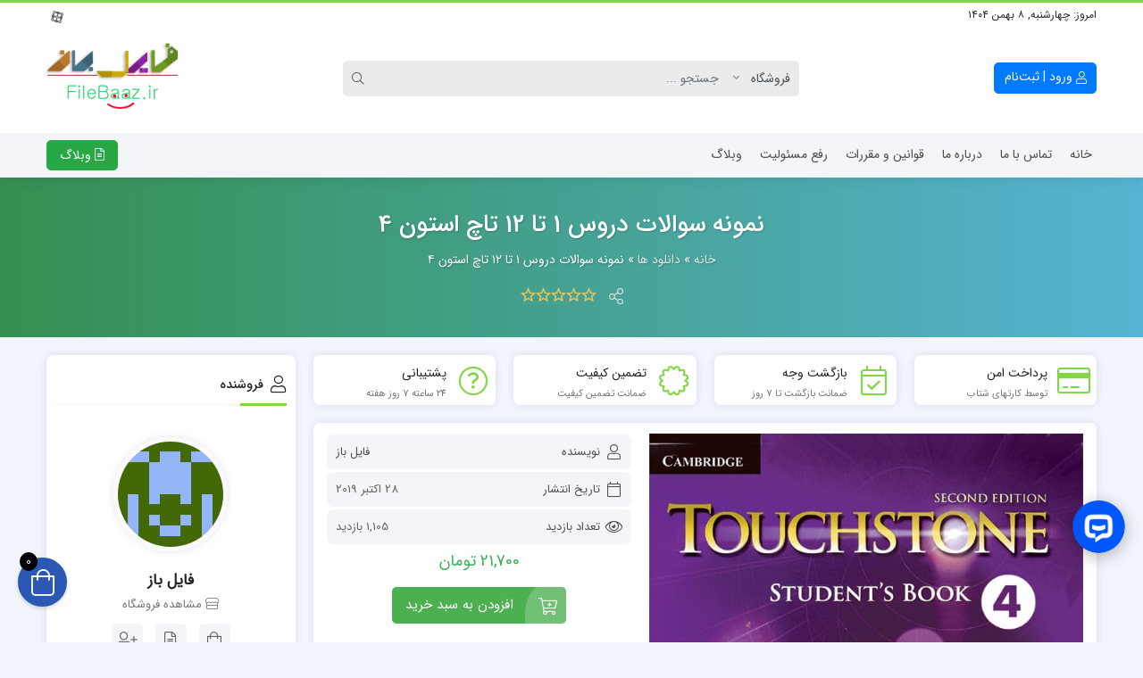

--- FILE ---
content_type: text/html; charset=UTF-8
request_url: https://filebaaz.ir/downloads/%D9%86%D9%85%D9%88%D9%86%D9%87-%D8%B3%D9%88%D8%A7%D9%84%D8%A7%D8%AA-%D8%AF%D8%B1%D9%88%D8%B3-1-%D8%AA%D8%A7-12-%D8%AA%D8%A7%DA%86-%D8%A7%D8%B3%D8%AA%D9%88%D9%86-4/
body_size: 20407
content:
<!doctype html>
<html dir="rtl" lang="fa-IR">

<head>
    <meta http-equiv="Content-Type" content="text/html; charset=UTF-8">
    <meta http-equiv="X-UA-Compatible" content="ie=edge">
    <meta name="viewport" content="width=device-width,initial-scale=1">
        <meta name="theme-color" content="#455A64" />
        <meta name="fontiran.com:license" content="B3L8B">
    <link rel="shortcut icon" href="https://filebaaz.ir/wp-content/uploads/2024/08/file-baz-logo.png" type="image/x-icon" />
        <link rel="pingback" href="https://filebaaz.ir/xmlrpc.php" />
    <meta name='robots' content='index, follow, max-image-preview:large, max-snippet:-1, max-video-preview:-1' />

	<!-- This site is optimized with the Yoast SEO Premium plugin v26.6 (Yoast SEO v26.6) - https://yoast.com/wordpress/plugins/seo/ -->
	<title>نمونه سوالات دروس 1 تا 12 تاچ استون 4 - فایل باز</title>
	<link rel="canonical" href="https://filebaaz.ir/downloads/نمونه-سوالات-دروس-1-تا-12-تاچ-استون-4/" />
	<meta property="og:locale" content="fa_IR" />
	<meta property="og:type" content="article" />
	<meta property="og:title" content="نمونه سوالات دروس 1 تا 12 تاچ استون 4" />
	<meta property="og:description" content="بخشی از فایل: در پیشنمایش موجود است فرمت:pdf تعداد صفحات:24 تعداد فایل:3" />
	<meta property="og:url" content="https://filebaaz.ir/downloads/نمونه-سوالات-دروس-1-تا-12-تاچ-استون-4/" />
	<meta property="og:site_name" content="فایل باز" />
	<meta property="article:modified_time" content="2022-07-10T15:48:39+00:00" />
	<meta name="twitter:card" content="summary_large_image" />
	<script type="application/ld+json" class="yoast-schema-graph">{"@context":"https://schema.org","@graph":[{"@type":"WebPage","@id":"https://filebaaz.ir/downloads/%d9%86%d9%85%d9%88%d9%86%d9%87-%d8%b3%d9%88%d8%a7%d9%84%d8%a7%d8%aa-%d8%af%d8%b1%d9%88%d8%b3-1-%d8%aa%d8%a7-12-%d8%aa%d8%a7%da%86-%d8%a7%d8%b3%d8%aa%d9%88%d9%86-4/","url":"https://filebaaz.ir/downloads/%d9%86%d9%85%d9%88%d9%86%d9%87-%d8%b3%d9%88%d8%a7%d9%84%d8%a7%d8%aa-%d8%af%d8%b1%d9%88%d8%b3-1-%d8%aa%d8%a7-12-%d8%aa%d8%a7%da%86-%d8%a7%d8%b3%d8%aa%d9%88%d9%86-4/","name":"نمونه سوالات دروس 1 تا 12 تاچ استون 4 - فایل باز","isPartOf":{"@id":"https://filebaaz.ir/#website"},"primaryImageOfPage":{"@id":"https://filebaaz.ir/downloads/%d9%86%d9%85%d9%88%d9%86%d9%87-%d8%b3%d9%88%d8%a7%d9%84%d8%a7%d8%aa-%d8%af%d8%b1%d9%88%d8%b3-1-%d8%aa%d8%a7-12-%d8%aa%d8%a7%da%86-%d8%a7%d8%b3%d8%aa%d9%88%d9%86-4/#primaryimage"},"image":{"@id":"https://filebaaz.ir/downloads/%d9%86%d9%85%d9%88%d9%86%d9%87-%d8%b3%d9%88%d8%a7%d9%84%d8%a7%d8%aa-%d8%af%d8%b1%d9%88%d8%b3-1-%d8%aa%d8%a7-12-%d8%aa%d8%a7%da%86-%d8%a7%d8%b3%d8%aa%d9%88%d9%86-4/#primaryimage"},"thumbnailUrl":"https://filebaaz.ir/wp-content/uploads/2019/10/Touchstone4-f.jpg","datePublished":"2019-10-28T13:46:06+00:00","dateModified":"2022-07-10T15:48:39+00:00","breadcrumb":{"@id":"https://filebaaz.ir/downloads/%d9%86%d9%85%d9%88%d9%86%d9%87-%d8%b3%d9%88%d8%a7%d9%84%d8%a7%d8%aa-%d8%af%d8%b1%d9%88%d8%b3-1-%d8%aa%d8%a7-12-%d8%aa%d8%a7%da%86-%d8%a7%d8%b3%d8%aa%d9%88%d9%86-4/#breadcrumb"},"inLanguage":"fa-IR","potentialAction":[{"@type":"ReadAction","target":["https://filebaaz.ir/downloads/%d9%86%d9%85%d9%88%d9%86%d9%87-%d8%b3%d9%88%d8%a7%d9%84%d8%a7%d8%aa-%d8%af%d8%b1%d9%88%d8%b3-1-%d8%aa%d8%a7-12-%d8%aa%d8%a7%da%86-%d8%a7%d8%b3%d8%aa%d9%88%d9%86-4/"]}],"about":{"@id":"https://filebaaz.ir/downloads/%d9%86%d9%85%d9%88%d9%86%d9%87-%d8%b3%d9%88%d8%a7%d9%84%d8%a7%d8%aa-%d8%af%d8%b1%d9%88%d8%b3-1-%d8%aa%d8%a7-12-%d8%aa%d8%a7%da%86-%d8%a7%d8%b3%d8%aa%d9%88%d9%86-4/#/schema/edd-product/1132"},"mainEntity":{"@id":"https://filebaaz.ir/downloads/%d9%86%d9%85%d9%88%d9%86%d9%87-%d8%b3%d9%88%d8%a7%d9%84%d8%a7%d8%aa-%d8%af%d8%b1%d9%88%d8%b3-1-%d8%aa%d8%a7-12-%d8%aa%d8%a7%da%86-%d8%a7%d8%b3%d8%aa%d9%88%d9%86-4/#/schema/edd-product/1132"}},{"@type":"ImageObject","inLanguage":"fa-IR","@id":"https://filebaaz.ir/downloads/%d9%86%d9%85%d9%88%d9%86%d9%87-%d8%b3%d9%88%d8%a7%d9%84%d8%a7%d8%aa-%d8%af%d8%b1%d9%88%d8%b3-1-%d8%aa%d8%a7-12-%d8%aa%d8%a7%da%86-%d8%a7%d8%b3%d8%aa%d9%88%d9%86-4/#primaryimage","url":"https://filebaaz.ir/wp-content/uploads/2019/10/Touchstone4-f.jpg","contentUrl":"https://filebaaz.ir/wp-content/uploads/2019/10/Touchstone4-f.jpg","width":607,"height":800},{"@type":"BreadcrumbList","@id":"https://filebaaz.ir/downloads/%d9%86%d9%85%d9%88%d9%86%d9%87-%d8%b3%d9%88%d8%a7%d9%84%d8%a7%d8%aa-%d8%af%d8%b1%d9%88%d8%b3-1-%d8%aa%d8%a7-12-%d8%aa%d8%a7%da%86-%d8%a7%d8%b3%d8%aa%d9%88%d9%86-4/#breadcrumb","itemListElement":[{"@type":"ListItem","position":1,"name":"خانه","item":"https://filebaaz.ir/"},{"@type":"ListItem","position":2,"name":"دانلود ها","item":"https://filebaaz.ir/downloads/"},{"@type":"ListItem","position":3,"name":"نمونه سوالات دروس ۱ تا ۱۲ تاچ استون ۴"}]},{"@type":"WebSite","@id":"https://filebaaz.ir/#website","url":"https://filebaaz.ir/","name":"فایل باز","description":"مقاله , جزوه , پروپوزال , کتاب , مثال , پروژه , نمونه سوال","potentialAction":[{"@type":"SearchAction","target":{"@type":"EntryPoint","urlTemplate":"https://filebaaz.ir/?s={search_term_string}"},"query-input":{"@type":"PropertyValueSpecification","valueRequired":true,"valueName":"search_term_string"}}],"inLanguage":"fa-IR"}]}</script>
	<!-- / Yoast SEO Premium plugin. -->


<link rel="alternate" type="application/rss+xml" title="فایل باز &raquo; خوراک" href="https://filebaaz.ir/feed/" />
<link rel="alternate" type="application/rss+xml" title="فایل باز &raquo; خوراک دیدگاه‌ها" href="https://filebaaz.ir/comments/feed/" />
<link rel="alternate" title="oEmbed (JSON)" type="application/json+oembed" href="https://filebaaz.ir/wp-json/oembed/1.0/embed?url=https%3A%2F%2Ffilebaaz.ir%2Fdownloads%2F%25d9%2586%25d9%2585%25d9%2588%25d9%2586%25d9%2587-%25d8%25b3%25d9%2588%25d8%25a7%25d9%2584%25d8%25a7%25d8%25aa-%25d8%25af%25d8%25b1%25d9%2588%25d8%25b3-1-%25d8%25aa%25d8%25a7-12-%25d8%25aa%25d8%25a7%25da%2586-%25d8%25a7%25d8%25b3%25d8%25aa%25d9%2588%25d9%2586-4%2F" />
<link rel="alternate" title="oEmbed (XML)" type="text/xml+oembed" href="https://filebaaz.ir/wp-json/oembed/1.0/embed?url=https%3A%2F%2Ffilebaaz.ir%2Fdownloads%2F%25d9%2586%25d9%2585%25d9%2588%25d9%2586%25d9%2587-%25d8%25b3%25d9%2588%25d8%25a7%25d9%2584%25d8%25a7%25d8%25aa-%25d8%25af%25d8%25b1%25d9%2588%25d8%25b3-1-%25d8%25aa%25d8%25a7-12-%25d8%25aa%25d8%25a7%25da%2586-%25d8%25a7%25d8%25b3%25d8%25aa%25d9%2588%25d9%2586-4%2F&#038;format=xml" />
<style id='wp-img-auto-sizes-contain-inline-css'>
img:is([sizes=auto i],[sizes^="auto," i]){contain-intrinsic-size:3000px 1500px}
/*# sourceURL=wp-img-auto-sizes-contain-inline-css */
</style>
<link rel='stylesheet' id='parschat-vazir-font-css' href='https://filebaaz.ir/wp-content/plugins/parschat/fonts/vazir-font.css?ver=1.0.0' media='all' />
<link rel='stylesheet' id='parschat-style-css' href='https://filebaaz.ir/wp-content/plugins/parschat/assets/css/parschat-style.css?ver=1.2.0' media='all' />
<style id='wp-emoji-styles-inline-css'>

	img.wp-smiley, img.emoji {
		display: inline !important;
		border: none !important;
		box-shadow: none !important;
		height: 1em !important;
		width: 1em !important;
		margin: 0 0.07em !important;
		vertical-align: -0.1em !important;
		background: none !important;
		padding: 0 !important;
	}
/*# sourceURL=wp-emoji-styles-inline-css */
</style>
<link rel='stylesheet' id='wp-block-library-rtl-css' href='https://filebaaz.ir/wp-includes/css/dist/block-library/style-rtl.min.css?ver=884ed414d6f23c13cb20ac8b50bb6f91' media='all' />
<style id='classic-theme-styles-inline-css'>
/*! This file is auto-generated */
.wp-block-button__link{color:#fff;background-color:#32373c;border-radius:9999px;box-shadow:none;text-decoration:none;padding:calc(.667em + 2px) calc(1.333em + 2px);font-size:1.125em}.wp-block-file__button{background:#32373c;color:#fff;text-decoration:none}
/*# sourceURL=/wp-includes/css/classic-themes.min.css */
</style>
<link rel='stylesheet' id='edd-blocks-css' href='https://filebaaz.ir/wp-content/plugins/easy-digital-downloads/includes/blocks/assets/css/edd-blocks.css?ver=3.6.2' media='all' />
<style id='edd-blocks-inline-css'>
body{--edd-blocks-button-background:#0c0c0c; --edd-blocks-button-text:#ffffff;}.edd-submit,.has-edd-button-background-color{background-color: var(--edd-blocks-button-background) !important;} .has-edd-button-background-text-color{color: var(--edd-blocks-button-background) !important;} .edd-submit,.has-edd-button-text-color{color: var(--edd-blocks-button-text) !important;}
/*# sourceURL=edd-blocks-inline-css */
</style>
<style id='global-styles-inline-css'>
:root{--wp--preset--aspect-ratio--square: 1;--wp--preset--aspect-ratio--4-3: 4/3;--wp--preset--aspect-ratio--3-4: 3/4;--wp--preset--aspect-ratio--3-2: 3/2;--wp--preset--aspect-ratio--2-3: 2/3;--wp--preset--aspect-ratio--16-9: 16/9;--wp--preset--aspect-ratio--9-16: 9/16;--wp--preset--color--black: #000000;--wp--preset--color--cyan-bluish-gray: #abb8c3;--wp--preset--color--white: #ffffff;--wp--preset--color--pale-pink: #f78da7;--wp--preset--color--vivid-red: #cf2e2e;--wp--preset--color--luminous-vivid-orange: #ff6900;--wp--preset--color--luminous-vivid-amber: #fcb900;--wp--preset--color--light-green-cyan: #7bdcb5;--wp--preset--color--vivid-green-cyan: #00d084;--wp--preset--color--pale-cyan-blue: #8ed1fc;--wp--preset--color--vivid-cyan-blue: #0693e3;--wp--preset--color--vivid-purple: #9b51e0;--wp--preset--gradient--vivid-cyan-blue-to-vivid-purple: linear-gradient(135deg,rgb(6,147,227) 0%,rgb(155,81,224) 100%);--wp--preset--gradient--light-green-cyan-to-vivid-green-cyan: linear-gradient(135deg,rgb(122,220,180) 0%,rgb(0,208,130) 100%);--wp--preset--gradient--luminous-vivid-amber-to-luminous-vivid-orange: linear-gradient(135deg,rgb(252,185,0) 0%,rgb(255,105,0) 100%);--wp--preset--gradient--luminous-vivid-orange-to-vivid-red: linear-gradient(135deg,rgb(255,105,0) 0%,rgb(207,46,46) 100%);--wp--preset--gradient--very-light-gray-to-cyan-bluish-gray: linear-gradient(135deg,rgb(238,238,238) 0%,rgb(169,184,195) 100%);--wp--preset--gradient--cool-to-warm-spectrum: linear-gradient(135deg,rgb(74,234,220) 0%,rgb(151,120,209) 20%,rgb(207,42,186) 40%,rgb(238,44,130) 60%,rgb(251,105,98) 80%,rgb(254,248,76) 100%);--wp--preset--gradient--blush-light-purple: linear-gradient(135deg,rgb(255,206,236) 0%,rgb(152,150,240) 100%);--wp--preset--gradient--blush-bordeaux: linear-gradient(135deg,rgb(254,205,165) 0%,rgb(254,45,45) 50%,rgb(107,0,62) 100%);--wp--preset--gradient--luminous-dusk: linear-gradient(135deg,rgb(255,203,112) 0%,rgb(199,81,192) 50%,rgb(65,88,208) 100%);--wp--preset--gradient--pale-ocean: linear-gradient(135deg,rgb(255,245,203) 0%,rgb(182,227,212) 50%,rgb(51,167,181) 100%);--wp--preset--gradient--electric-grass: linear-gradient(135deg,rgb(202,248,128) 0%,rgb(113,206,126) 100%);--wp--preset--gradient--midnight: linear-gradient(135deg,rgb(2,3,129) 0%,rgb(40,116,252) 100%);--wp--preset--font-size--small: 13px;--wp--preset--font-size--medium: 20px;--wp--preset--font-size--large: 36px;--wp--preset--font-size--x-large: 42px;--wp--preset--spacing--20: 0.44rem;--wp--preset--spacing--30: 0.67rem;--wp--preset--spacing--40: 1rem;--wp--preset--spacing--50: 1.5rem;--wp--preset--spacing--60: 2.25rem;--wp--preset--spacing--70: 3.38rem;--wp--preset--spacing--80: 5.06rem;--wp--preset--shadow--natural: 6px 6px 9px rgba(0, 0, 0, 0.2);--wp--preset--shadow--deep: 12px 12px 50px rgba(0, 0, 0, 0.4);--wp--preset--shadow--sharp: 6px 6px 0px rgba(0, 0, 0, 0.2);--wp--preset--shadow--outlined: 6px 6px 0px -3px rgb(255, 255, 255), 6px 6px rgb(0, 0, 0);--wp--preset--shadow--crisp: 6px 6px 0px rgb(0, 0, 0);}:where(.is-layout-flex){gap: 0.5em;}:where(.is-layout-grid){gap: 0.5em;}body .is-layout-flex{display: flex;}.is-layout-flex{flex-wrap: wrap;align-items: center;}.is-layout-flex > :is(*, div){margin: 0;}body .is-layout-grid{display: grid;}.is-layout-grid > :is(*, div){margin: 0;}:where(.wp-block-columns.is-layout-flex){gap: 2em;}:where(.wp-block-columns.is-layout-grid){gap: 2em;}:where(.wp-block-post-template.is-layout-flex){gap: 1.25em;}:where(.wp-block-post-template.is-layout-grid){gap: 1.25em;}.has-black-color{color: var(--wp--preset--color--black) !important;}.has-cyan-bluish-gray-color{color: var(--wp--preset--color--cyan-bluish-gray) !important;}.has-white-color{color: var(--wp--preset--color--white) !important;}.has-pale-pink-color{color: var(--wp--preset--color--pale-pink) !important;}.has-vivid-red-color{color: var(--wp--preset--color--vivid-red) !important;}.has-luminous-vivid-orange-color{color: var(--wp--preset--color--luminous-vivid-orange) !important;}.has-luminous-vivid-amber-color{color: var(--wp--preset--color--luminous-vivid-amber) !important;}.has-light-green-cyan-color{color: var(--wp--preset--color--light-green-cyan) !important;}.has-vivid-green-cyan-color{color: var(--wp--preset--color--vivid-green-cyan) !important;}.has-pale-cyan-blue-color{color: var(--wp--preset--color--pale-cyan-blue) !important;}.has-vivid-cyan-blue-color{color: var(--wp--preset--color--vivid-cyan-blue) !important;}.has-vivid-purple-color{color: var(--wp--preset--color--vivid-purple) !important;}.has-black-background-color{background-color: var(--wp--preset--color--black) !important;}.has-cyan-bluish-gray-background-color{background-color: var(--wp--preset--color--cyan-bluish-gray) !important;}.has-white-background-color{background-color: var(--wp--preset--color--white) !important;}.has-pale-pink-background-color{background-color: var(--wp--preset--color--pale-pink) !important;}.has-vivid-red-background-color{background-color: var(--wp--preset--color--vivid-red) !important;}.has-luminous-vivid-orange-background-color{background-color: var(--wp--preset--color--luminous-vivid-orange) !important;}.has-luminous-vivid-amber-background-color{background-color: var(--wp--preset--color--luminous-vivid-amber) !important;}.has-light-green-cyan-background-color{background-color: var(--wp--preset--color--light-green-cyan) !important;}.has-vivid-green-cyan-background-color{background-color: var(--wp--preset--color--vivid-green-cyan) !important;}.has-pale-cyan-blue-background-color{background-color: var(--wp--preset--color--pale-cyan-blue) !important;}.has-vivid-cyan-blue-background-color{background-color: var(--wp--preset--color--vivid-cyan-blue) !important;}.has-vivid-purple-background-color{background-color: var(--wp--preset--color--vivid-purple) !important;}.has-black-border-color{border-color: var(--wp--preset--color--black) !important;}.has-cyan-bluish-gray-border-color{border-color: var(--wp--preset--color--cyan-bluish-gray) !important;}.has-white-border-color{border-color: var(--wp--preset--color--white) !important;}.has-pale-pink-border-color{border-color: var(--wp--preset--color--pale-pink) !important;}.has-vivid-red-border-color{border-color: var(--wp--preset--color--vivid-red) !important;}.has-luminous-vivid-orange-border-color{border-color: var(--wp--preset--color--luminous-vivid-orange) !important;}.has-luminous-vivid-amber-border-color{border-color: var(--wp--preset--color--luminous-vivid-amber) !important;}.has-light-green-cyan-border-color{border-color: var(--wp--preset--color--light-green-cyan) !important;}.has-vivid-green-cyan-border-color{border-color: var(--wp--preset--color--vivid-green-cyan) !important;}.has-pale-cyan-blue-border-color{border-color: var(--wp--preset--color--pale-cyan-blue) !important;}.has-vivid-cyan-blue-border-color{border-color: var(--wp--preset--color--vivid-cyan-blue) !important;}.has-vivid-purple-border-color{border-color: var(--wp--preset--color--vivid-purple) !important;}.has-vivid-cyan-blue-to-vivid-purple-gradient-background{background: var(--wp--preset--gradient--vivid-cyan-blue-to-vivid-purple) !important;}.has-light-green-cyan-to-vivid-green-cyan-gradient-background{background: var(--wp--preset--gradient--light-green-cyan-to-vivid-green-cyan) !important;}.has-luminous-vivid-amber-to-luminous-vivid-orange-gradient-background{background: var(--wp--preset--gradient--luminous-vivid-amber-to-luminous-vivid-orange) !important;}.has-luminous-vivid-orange-to-vivid-red-gradient-background{background: var(--wp--preset--gradient--luminous-vivid-orange-to-vivid-red) !important;}.has-very-light-gray-to-cyan-bluish-gray-gradient-background{background: var(--wp--preset--gradient--very-light-gray-to-cyan-bluish-gray) !important;}.has-cool-to-warm-spectrum-gradient-background{background: var(--wp--preset--gradient--cool-to-warm-spectrum) !important;}.has-blush-light-purple-gradient-background{background: var(--wp--preset--gradient--blush-light-purple) !important;}.has-blush-bordeaux-gradient-background{background: var(--wp--preset--gradient--blush-bordeaux) !important;}.has-luminous-dusk-gradient-background{background: var(--wp--preset--gradient--luminous-dusk) !important;}.has-pale-ocean-gradient-background{background: var(--wp--preset--gradient--pale-ocean) !important;}.has-electric-grass-gradient-background{background: var(--wp--preset--gradient--electric-grass) !important;}.has-midnight-gradient-background{background: var(--wp--preset--gradient--midnight) !important;}.has-small-font-size{font-size: var(--wp--preset--font-size--small) !important;}.has-medium-font-size{font-size: var(--wp--preset--font-size--medium) !important;}.has-large-font-size{font-size: var(--wp--preset--font-size--large) !important;}.has-x-large-font-size{font-size: var(--wp--preset--font-size--x-large) !important;}
:where(.wp-block-post-template.is-layout-flex){gap: 1.25em;}:where(.wp-block-post-template.is-layout-grid){gap: 1.25em;}
:where(.wp-block-term-template.is-layout-flex){gap: 1.25em;}:where(.wp-block-term-template.is-layout-grid){gap: 1.25em;}
:where(.wp-block-columns.is-layout-flex){gap: 2em;}:where(.wp-block-columns.is-layout-grid){gap: 2em;}
:root :where(.wp-block-pullquote){font-size: 1.5em;line-height: 1.6;}
/*# sourceURL=global-styles-inline-css */
</style>
<style id='070474a5052c6a5c0e34579c299d42b8-front-css-inline-css'>
.autox-thickbox.button{margin: 0 5px;}.automaticx-video-container{position:relative;padding-bottom:56.25%;height:0;overflow:hidden}.automaticx-video-container embed,.automaticx-video-container amp-youtube,.automaticx-video-container iframe,.automaticx-video-container object{position:absolute;top:0;left:0;width:100%;height:100%}.automaticx-dual-ring{width:10px;aspect-ratio:1;border-radius:50%;border:6px solid;border-color:#000 #0000;animation:1s infinite automaticxs1}@keyframes automaticxs1{to{transform:rotate(.5turn)}}#openai-chat-response{padding-top:5px}.openchat-dots-bars-2{width:28px;height:28px;--c:linear-gradient(currentColor 0 0);--r1:radial-gradient(farthest-side at bottom,currentColor 93%,#0000);--r2:radial-gradient(farthest-side at top   ,currentColor 93%,#0000);background:var(--c),var(--r1),var(--r2),var(--c),var(--r1),var(--r2),var(--c),var(--r1),var(--r2);background-repeat:no-repeat;animation:1s infinite alternate automaticxdb2}@keyframes automaticxdb2{0%,25%{background-size:8px 0,8px 4px,8px 4px,8px 0,8px 4px,8px 4px,8px 0,8px 4px,8px 4px;background-position:0 50%,0 calc(50% - 2px),0 calc(50% + 2px),50% 50%,50% calc(50% - 2px),50% calc(50% + 2px),100% 50%,100% calc(50% - 2px),100% calc(50% + 2px)}50%{background-size:8px 100%,8px 4px,8px 4px,8px 0,8px 4px,8px 4px,8px 0,8px 4px,8px 4px;background-position:0 50%,0 calc(0% - 2px),0 calc(100% + 2px),50% 50%,50% calc(50% - 2px),50% calc(50% + 2px),100% 50%,100% calc(50% - 2px),100% calc(50% + 2px)}75%{background-size:8px 100%,8px 4px,8px 4px,8px 100%,8px 4px,8px 4px,8px 0,8px 4px,8px 4px;background-position:0 50%,0 calc(0% - 2px),0 calc(100% + 2px),50% 50%,50% calc(0% - 2px),50% calc(100% + 2px),100% 50%,100% calc(50% - 2px),100% calc(50% + 2px)}100%,95%{background-size:8px 100%,8px 4px,8px 4px,8px 100%,8px 4px,8px 4px,8px 100%,8px 4px,8px 4px;background-position:0 50%,0 calc(0% - 2px),0 calc(100% + 2px),50% 50%,50% calc(0% - 2px),50% calc(100% + 2px),100% 50%,100% calc(0% - 2px),100% calc(100% + 2px)}}
/*# sourceURL=070474a5052c6a5c0e34579c299d42b8-front-css-inline-css */
</style>
<link rel='stylesheet' id='contact-form-7-css' href='https://filebaaz.ir/wp-content/plugins/contact-form-7/includes/css/styles.css?ver=6.1.4' media='all' />
<link rel='stylesheet' id='contact-form-7-rtl-css' href='https://filebaaz.ir/wp-content/plugins/contact-form-7/includes/css/styles-rtl.css?ver=6.1.4' media='all' />
<link rel='stylesheet' id='edd-styles-css' href='https://filebaaz.ir/wp-content/plugins/easy-digital-downloads/assets/build/css/frontend/edd-rtl.min.css?ver=3.6.2' media='all' />
<link rel='stylesheet' id='azin-boot-rtl-css' href='https://filebaaz.ir/wp-content/themes/azinfile/css/bootstrap-rtl.min.css?ver=5.9.5' media='all' />
<link rel='stylesheet' id='azin-fa-css' href='https://filebaaz.ir/wp-content/themes/azinfile/css/fontawesome.min.css?ver=5.9.5' media='all' />
<link rel='stylesheet' id='azin-style-css' href='https://filebaaz.ir/wp-content/themes/azinfile/style.css?ver=5.9.5' media='all' />
<link rel='stylesheet' id='azin-font-css' href='https://filebaaz.ir/wp-content/themes/azinfile/css/sans.css?ver=5.9.5' media='all' />
<link rel='stylesheet' id='azin-full-css' href='https://filebaaz.ir/wp-content/themes/azinfile/css/full-width.css?ver=5.9.5' media='all' />
<script src="https://filebaaz.ir/wp-includes/js/jquery/jquery.min.js?ver=3.7.1" id="jquery-core-js"></script>
<script src="https://filebaaz.ir/wp-includes/js/jquery/jquery-migrate.min.js?ver=3.4.1" id="jquery-migrate-js"></script>
<link rel="https://api.w.org/" href="https://filebaaz.ir/wp-json/" /><link rel="alternate" title="JSON" type="application/json" href="https://filebaaz.ir/wp-json/wp/v2/edd-downloads/1132" /><link rel="EditURI" type="application/rsd+xml" title="RSD" href="https://filebaaz.ir/xmlrpc.php?rsd" />
		<script type="text/javascript">
				(function(c,l,a,r,i,t,y){
					c[a]=c[a]||function(){(c[a].q=c[a].q||[]).push(arguments)};t=l.createElement(r);t.async=1;
					t.src="https://www.clarity.ms/tag/"+i+"?ref=wordpress";y=l.getElementsByTagName(r)[0];y.parentNode.insertBefore(t,y);
				})(window, document, "clarity", "script", "nigus13jd1");
		</script>
		<meta name="generator" content="Easy Digital Downloads v3.6.2" />
<meta name="generator" content="Redux 4.5.4" /><meta name="generator" content="Elementor 3.34.0; features: e_font_icon_svg, additional_custom_breakpoints; settings: css_print_method-external, google_font-enabled, font_display-swap">
			<style>
				.e-con.e-parent:nth-of-type(n+4):not(.e-lazyloaded):not(.e-no-lazyload),
				.e-con.e-parent:nth-of-type(n+4):not(.e-lazyloaded):not(.e-no-lazyload) * {
					background-image: none !important;
				}
				@media screen and (max-height: 1024px) {
					.e-con.e-parent:nth-of-type(n+3):not(.e-lazyloaded):not(.e-no-lazyload),
					.e-con.e-parent:nth-of-type(n+3):not(.e-lazyloaded):not(.e-no-lazyload) * {
						background-image: none !important;
					}
				}
				@media screen and (max-height: 640px) {
					.e-con.e-parent:nth-of-type(n+2):not(.e-lazyloaded):not(.e-no-lazyload),
					.e-con.e-parent:nth-of-type(n+2):not(.e-lazyloaded):not(.e-no-lazyload) * {
						background-image: none !important;
					}
				}
			</style>
			<link rel="icon" href="https://filebaaz.ir/wp-content/uploads/2019/02/cropped-icon-32x32.png" sizes="32x32" />
<link rel="icon" href="https://filebaaz.ir/wp-content/uploads/2019/02/cropped-icon-192x192.png" sizes="192x192" />
<link rel="apple-touch-icon" href="https://filebaaz.ir/wp-content/uploads/2019/02/cropped-icon-180x180.png" />
<meta name="msapplication-TileImage" content="https://filebaaz.ir/wp-content/uploads/2019/02/cropped-icon-270x270.png" />
<style id="az_data-dynamic-css" title="dynamic-css" class="redux-options-output">.bread-crumbs{color:#FFFFFF;}body.azin-login-page:not(.page-template-elementor_canvas){background-image: url('https://filebaaz.ir/wp-content/themes/azinfile/includes/ReduxCore/assets/img/fbg/0.png');}</style>    <style>
    :root {
        --azin-custom-color: #81D742;
        --azin-msg-bgcolor: #455A64;
        --azin-msg-fcolor: #FFFFFF;
        --azin-head-color: #FFFFFF;
        --azin-price-color: #39B156;
        --azin-dis-price-color: #6C757D;
        --azin-head-text-color: #212529;
        --azin-head-link-color: #212529;
        --azin-head-lhover-color: #000000;
        --azin-menu-text-color: #4D4D4D;
        --azin-menu-color: #F4F5F9;
        --azin-footer-text-color: #FFFFFF;
        --azin-content-font-size: 15px;
        --azin-h1-font-size: 28px;
        --azin-h2-font-size: 21px;
        --azin-h3-font-size: 17px;
        --azin-h4-font-size: 16px;
        --azin-h5-font-size: 14px;
        --azin-h6-font-size: 14px;
        --azin-add-btn-color: #4CAF50;
        --azin-add-btn-text-color: #FFFFFF;
        --azin-register-btn-text-color: #FFFFFF;
        --azin-register-btn-color: #007BFF;
        --azin-register-btn-hover-text-color: #FFFFFF;
        --azin-register-btn-hover-color: #0062CC;
        --azin-login-btn-text-color: #007BFF;
        --azin-login-btn-color: #FFFFFF;
        --azin-login-btn-hover-text-color: #FFFFFF;
        --azin-login-btn-hover-color: #007BFF;
        --azin-login-page-btn-text-color: #FFFFFF;
        --azin-login-page-btn-color: #28A745;
        --azin-login-page-btn-hover-text-color: #FFFFFF;
        --azin-login-page-btn-hover-color: #218838;
        --azin-dashboard-bg-color: #172B4D;
        --azin-dashboard-text-color: #FFFFFF;
        --azin-total-orders-bg-color: #2BC999;
        --azin-completed-orders-bg-color: #FBB41A;
        --azin-wallet-inventory-bg-color: #34AFFF;
        --azin-registration-date-bg-color: #FF5E5B;
        --azin-panel-widgets-text-color: #FFFFFF;
        --azin-menu-label-bg-color: #EF5350;
        --azin-menu-label-text-color: #FFFFFF;
        --azin-social-btn-color: #31AAFF;
        --azin-second-social-btn-color: #AC34A7;
        --azin-third-social-btn-color: #47C054;
        --azin-fourth-social-btn-color: #EC145B;
        --azin-fifth-social-btn-color: #000000;
            }

    
            body::-webkit-scrollbar {-webkit-appearance: none;width: 10px}
        body::-webkit-scrollbar-track {background: #fff;border: 1px solid #fff}
        body::-webkit-scrollbar-thumb {background: #c1c1c1;border: 1px solid #c1c1c1;height: 100px;border-radius: 5px}
        body::-webkit-scrollbar-thumb:hover {background: #a8a8a8}
    
    
        
        .searchwp-live-search-no-min-chars::after {content: 'لطفا تایپ نمایید ...';}
    
        
    
            #back-top {
            bottom: 40px;
            right: 20px;
        }
    
            #cart-btn {
            bottom: 40px;
            left: 20px;
        }
        #cart-btn .shop-icon{background:#2B58B3}
        #cart-btn .shop-icon:hover{background:#21448A}
    
    
            .bread-crumbs .bread-st-two a, .bread-extra .share-btn, .bread-crumbs .azin-like-product-single, .bread-extra .azin-like-product-single .yith-wcwl-add-to-wishlist a {
            color: #E0E0E0 !important
        }
            .bread-crumbs {
            background: #348F50;
            background: -webkit-linear-gradient(to right, #348F50, #56B4D3);
            background: linear-gradient(to right, #348F50, #56B4D3);
        }
        
    .bnr-hover-title {
        background: rgba(129,215,66,0.5 )    }

    
        .fa, .far, .fas {font-family: fal-icon, fab-icon, "Font Awesome 5 Free", FontAwesome;font-weight: 400}
    </style>
    
    </head>

<body data-rsssl=1 id="top" class="rtl wp-singular download-template-default single single-download postid-1132 wp-theme-azinfile edd-js-none az-wide-layout  azin-edd azin-square-widget elementor-default elementor-kit-22876" itemscope itemtype="https://schema.org/WebPage">

            <span style="display:none" itemscope itemtype="https://schema.org/Organization">
            <meta itemprop="name" content="فایل باز">
            <meta itemprop="image" content="https://filebaaz.ir/wp-content/uploads/2025/12/filebaaz_croped_logo.png">
            <meta itemprop="url" content="https://filebaaz.ir">
            <meta itemprop="address" content="استان تهران، شهر تهران، خیابان مرکزی، ساختمان مرکزی، پلاک 7">
        </span>
    	<style>.edd-js-none .edd-has-js, .edd-js .edd-no-js, body.edd-js input.edd-no-js { display: none; }</style>
	<script>/* <![CDATA[ */(function(){var c = document.body.classList;c.remove('edd-js-none');c.add('edd-js');})();/* ]]> */</script>
	
    
<header class="azin-header">

    <div class="container-fluid head">

        <div class="container header hidden-xs">

                    <!-- .row-social -->
            <div class="row row-social">

                <!-- Header Contact -->
                <div class="col-md-6 col-12 head-contact">
                                <span class="date">
                <span>امروز:</span>                 چهارشنبه, ۸ بهمن ۱۴۰۴            </span>
                    </div>
                <!-- Header Contact -->
                
                                <!-- Header Social Buttons -->
                <div class="col-md-6 col-12 head-social">
                        <ul class="social">
                                                        
        
        
        
        
        
        
        
        
        
        
        
                <li title="آپارات">
            <a itemprop="sameAs" href="https://www.aparat.com/iraanfile" aria-label="آپارات" target="_blank">
                <i class="dico ico-aparat"></i>
            </a>
        </li>
        
        
        
        
        
        
        
        
        
        
        
        
    </ul>
                    </div>
                <!-- Header Social Buttons -->
                
            </div>
            <!-- /.row-social -->
        
        <!-- .row-logo -->
        <div class="row row-logo ">

            <div class="col-md-3 hidden-xs user-btns">
                                                <a title="ورود یا ثبت‌نام" class="btn btn-primary register-btn user-btn reg-btn digitsbtn" href="#" onclick="openLogin()">
                        <i aria-hidden="true" class="fal fa-user"></i>
                        ورود | ثبت‌نام                    </a>
                                                            </div>
            
            <div class="col-md-6 s-form">
                
    <form role="search" method="get" id="searchformh" class="col-md-11 col-12" action="https://filebaaz.ir">
        <div class="input-group input-group-lg ajax-search-wrapper">

                            <span class="input-group-before s-select">
                    <select aria-label="Post type" name="post_type">
                        
                                            <option value="download">
                                فروشگاه                        </option>

                        <option value="post">
                            وبلاگ                        </option>
                    
                    </select>
                </span>
            
            
            <input autocomplete="off" data-swplive="true"aria-label="Search" type="text" name="s" class="form-control msh" placeholder="جستجو ..." required>

            <span class="input-group-append">
                <button type="submit" aria-label="Search" id="searchsubmith" class="btn btn-search"><i class="fal fa-search"></i></button>
            </span>
        </div>
    </form>
            </div>

            <div role="banner" class="col-md-3 col-12 azin-logo logo">
                                <a href="https://filebaaz.ir" title="فایل باز | مقاله , جزوه , پروپوزال , کتاب , مثال , پروژه , نمونه سوال" rel="home">
                                    <img itemprop="logo"  src="https://filebaaz.ir/wp-content/uploads/2025/12/filebaaz_croped_logo.png" srcset="https://filebaaz.ir/wp-content/uploads/2025/12/filebaaz_croped_logo.png 2x" width="150" height="93" alt="فایل باز | مقاله , جزوه , پروپوزال , کتاب , مثال , پروژه , نمونه سوال" title="فایل باز | مقاله , جزوه , پروپوزال , کتاب , مثال , پروژه , نمونه سوال" class="img-logo"/>
                    <strong>
                        فایل باز | مقاله , جزوه , پروپوزال , کتاب , مثال , پروژه , نمونه سوال                    </strong>
                </a>
                            </div>

        </div>

        </div>

    </div>
    
    
    <nav class="azin-navbar azin-navbar-search azin-nav focus-nav nav navbar-expand-sm fixed-nav" id="nav-row" itemscope itemtype="https://schema.org/SiteNavigationElement">
        <div class="container hidden-xs nav-con">
            <!-- Collect the nav links from WordPress -->
            <div class="collapse navbar-collapse" id="bootstrap-nav-collapse">         
                <ul id="menu-%d9%81%d9%87%d8%b1%d8%b3%d8%aa-%db%b1" class="nav navbar-nav yamm "><li class="sticky-logo"><a href="https://filebaaz.ir" title="فایل باز | مقاله , جزوه , پروپوزال , کتاب , مثال , پروژه , نمونه سوال" rel="home" class="menu-logo">
                                    <img itemprop="logo"src="https://filebaaz.ir/wp-content/uploads/2025/12/filebaaz_croped_logo.png" srcset="https://filebaaz.ir/wp-content/uploads/2025/12/filebaaz_croped_logo.png 2x" data-no-lazy="1" alt="فایل باز | مقاله , جزوه , پروپوزال , کتاب , مثال , پروژه , نمونه سوال" width="107" height="37" title="فایل باز | مقاله , جزوه , پروپوزال , کتاب , مثال , پروژه , نمونه سوال" class="azin-sticky-logo"/>
                                </a></li><li class="menu-%d8%ae%d8%a7%d9%86%d9%87"><a itemprop="url" class="menu-link" href="https://filebaaz.ir/">خانه</a></li>
<li class="menu-%d8%aa%d9%85%d8%a7%d8%b3-%d8%a8%d8%a7-%d9%85%d8%a7"><a itemprop="url" class="menu-link" href="https://filebaaz.ir/%d8%aa%d9%85%d8%a7%d8%b3-%d8%a8%d8%a7-%d9%85%d8%a7-2/">تماس با ما</a></li>
<li class="menu-%d8%af%d8%b1%d8%a8%d8%a7%d8%b1%d9%87-%d9%85%d8%a7"><a itemprop="url" class="menu-link" href="https://filebaaz.ir/%d8%af%d8%b1%d8%a8%d8%a7%d8%b1%d9%87-%d9%85%d8%a7/">درباره ما</a></li>
<li class="menu-%d9%82%d9%88%d8%a7%d9%86%db%8c%d9%86-%d9%88-%d9%85%d9%82%d8%b1%d8%b1%d8%a7%d8%aa"><a itemprop="url" class="menu-link" href="https://filebaaz.ir/%d9%82%d9%88%d8%a7%d9%86%db%8c%d9%86-%d9%88-%d9%85%d9%82%d8%b1%d8%b1%d8%a7%d8%aa/">قوانین و مقررات</a></li>
<li class="menu-%d8%b1%d9%81%d8%b9-%d9%85%d8%b3%d8%a6%d9%88%d9%84%db%8c%d8%aa"><a itemprop="url" class="menu-link" href="https://filebaaz.ir/%d8%b1%d9%81%d8%b9-%d9%85%d8%b3%d8%a6%d9%88%d9%84%db%8c%d8%aa/">رفع مسئولیت</a></li>
<li class="current_page_parent menu-%d9%88%d8%a8%d9%84%d8%a7%da%af"><a itemprop="url" class="menu-link" href="https://filebaaz.ir/blog/">وبلاگ</a></li>
</ul>            
            </div><!-- ./collapse -->

            
            
            
                        <a class="btn btn-success blog-btn hidden-sm" href="https://filebaaz.ir/blog/">
                <span class="fal fa-file-alt"></span> وبلاگ            </a>
            
            
        </div>

        <div class="visible-xs mobile-header">

                                                    
                            
            <div class="col-6 mobile-logo">
                <a href="https://filebaaz.ir" title="فایل باز | مقاله , جزوه , پروپوزال , کتاب , مثال , پروژه , نمونه سوال" rel="home">
                                        <img src="https://filebaaz.ir/wp-content/uploads/2025/12/filebaaz_croped_logo.png" srcset="https://filebaaz.ir/wp-content/uploads/2025/12/filebaaz_croped_logo.png 2x" width="150" height="93" alt="فایل باز | مقاله , جزوه , پروپوزال , کتاب , مثال , پروژه , نمونه سوال" title="فایل باز | مقاله , جزوه , پروپوزال , کتاب , مثال , پروژه , نمونه سوال" />
                </a>
            </div>
        
            <div class="col-6 mobile-user-btns">
                <span class="btn btn-outline-primary logged-btn mm-btn" onclick="openmNav()">
                    <i class="fal fa-bars"></i>
                </span>

                                                                            <a title="ورود یا ثبت‌نام" class="btn btn-primary register-btn digitsbtn" href="#" onclick="openLogin()">
                                    <i aria-hidden="true" class="fal fa-user"></i>
                                    |
                                    <i aria-hidden="true" class="fal fa-user-plus"></i>
                                </a>
                                                            </div>

            <div class="col-12 mobile-search d-flex">
                
    <form role="search" method="get" id="searchformm" class="col-12 msform" action="https://filebaaz.ir">
        <div class="input-group input-group-lg ajax-search-wrapper">

                            <span class="input-group-before s-select">
                    <select aria-label="Post type" name="post_type">
                        
                                            <option value="download">
                                فروشگاه                        </option>

                        <option value="post">
                            وبلاگ                        </option>
                    
                    </select>
                </span>
            
            
            <input autocomplete="off" data-swplive="true"aria-label="Search" type="text" name="s" class="form-control msh" placeholder="جستجو ..." required>

            <span class="input-group-append">
                <button type="submit" aria-label="Search" id="searchsubmith" class="btn btn-search"><i class="fal fa-search"></i></button>
            </span>
        </div>
    </form>
                            </div>

        </div>
        
    </nav>
    

</header>

        <div class="container-fluid bread-crumbs">
            <div class="container">
                <div class="row">
                    <div class="col-12 bread-page-title">
                        <h1 itemprop="name headline"> 
                              نمونه سوالات دروس 1 تا 12 تاچ استون 4                        </h1>

                        

                                            </div>
                    <div class="col-12 bread-st-two">
                        <p class="breadcrumbs" id="breadcrumbs"><span><span><a href="https://filebaaz.ir/">خانه</a></span> » <span><a href="https://filebaaz.ir/downloads/">دانلود ها</a></span> » <span class="breadcrumb_last" aria-current="page">نمونه سوالات دروس ۱ تا ۱۲ تاچ استون ۴</span></span></p>                    </div>

                    
                        <div class="col-12 bread-extra">

                        
                                                                        
                        

                        
                            
                        
                                                    <span tabindex="0" class="share-btn" data-toggle="modal" data-target="#shareModal">
                                <i class="fal fa-share-alt" data-toggle="tooltip" data-placement="top" title="اشتراک گذاری"></i>
                            </span>
                        
                        
                                                            <div class="rating">
                                    
			<div data-toggle="tooltip" data-placement="top" title="امتیازات" class="az-star-ratings " data-id="1132">
			<div class="stars-wrap">
			<div class="azfr-stars azfr-star gray">
			<div class="azfr-fuel azfr-star yellow" style="width:0%;"></div>
			<a href="#1" rel="nofollow"></a><a href="#2" rel="nofollow"></a><a href="#3" rel="nofollow"></a><a href="#4" rel="nofollow"></a><a href="#5" rel="nofollow"></a>
			</div></div>
			<div class="azfr-legend"></div>
			</div>
			                                </div>
                            
                        
                        
                        </div>

                                        
                </div>
            </div>
        </div>

	<div class="container-fluid main-con">
        <main class="container main-container">
    
<div class="row main   main-product-style-one" id="main" itemscope itemtype="https://schema.org/Blog" >

    
    <div class="col-lg-9 col-12 simple-product pcol">

                <!-- start services -->
        <div class="row ser-row azin-ser-white-bg azin-ser-icon-side hidden-mobile">

            <div class="col-3 ser-col">
                                    <div class="ser-con">
                        <div class="col-md-3 col-12 ser-icon sone">
                            <i class="fal fa-credit-card"></i>
                        </div>
                        <div class="col-md-9 col-12 ser-det">
                            <span class="ser-title">پرداخت امن</span>
                            <span class="ser-desc">توسط کارتهای شتاب</span>
                        </div>
                    </div>
                            </div>

            <div class="col-3 ser-col">
                                    <div class="ser-con">
                        <div class="col-md-3 col-12 ser-icon stwo">
                            <i class="fal fa-calendar-check"></i>
                        </div>
                        <div class="col-md-9 col-12 ser-det">
                            <span class="ser-title">بازگشت وجه</span>
                            <span class="ser-desc">ضمانت بازگشت تا 7 روز</span>
                        </div>
                    </div>
                            </div>

            <div class="col-3 ser-col">
                                    <div class="ser-con">
                        <div class="col-md-3 col-12 ser-icon sthree">
                            <i class="fal fa-certificate"></i>
                        </div>
                        <div class="col-md-9 col-12 ser-det">
                            <span class="ser-title">تضمین کیفیت</span>
                            <span class="ser-desc">ضمانت تضمین کیفیت</span>
                        </div>
                    </div>
                            </div>

            <div class="col-3 ser-col">
                                    <div class="ser-con">
                        <div class="col-md-3 col-12 ser-icon sfour">
                            <i class="fal fa-question-circle"></i>
                        </div>
                        <div class="col-md-9 col-12 ser-det">
                            <span class="ser-title">پشتیبانی</span>
                            <span class="ser-desc">24 ساعته 7 روز هفته</span>
                        </div>
                    </div>
                            </div>

        </div>
        <!-- end services -->

                
                    
                    <article class="azin-single-type-two product-tab-scroll-one product-tab-not-fixed" itemscope itemtype="http://schema.org/Product" >

                                                    <meta itemprop="name" content="نمونه سوالات دروس 1 تا 12 تاچ استون 4">
                            <link itemprop="mainEntityOfPage" href="https://filebaaz.ir/downloads/%d9%86%d9%85%d9%88%d9%86%d9%87-%d8%b3%d9%88%d8%a7%d9%84%d8%a7%d8%aa-%d8%af%d8%b1%d9%88%d8%b3-1-%d8%aa%d8%a7-12-%d8%aa%d8%a7%da%86-%d8%a7%d8%b3%d8%aa%d9%88%d9%86-4/" />
                            <meta itemprop="image" content="https://filebaaz.ir/wp-content/uploads/2019/10/Touchstone4-f.jpg">
                            <span itemprop="offers" itemscope itemtype="http://schema.org/Offer">
        <meta itemprop="priceCurrency" content="IRR">
        <meta itemprop="price" content="217000">
        <meta itemprop="priceValidUntil" content="2026-01-28">
        <link itemprop="availability" href="https://schema.org/InStock" />
        <meta itemprop="url" content="https://filebaaz.ir/downloads/%d9%86%d9%85%d9%88%d9%86%d9%87-%d8%b3%d9%88%d8%a7%d9%84%d8%a7%d8%aa-%d8%af%d8%b1%d9%88%d8%b3-1-%d8%aa%d8%a7-12-%d8%aa%d8%a7%da%86-%d8%a7%d8%b3%d8%aa%d9%88%d9%86-4/">
    </span>

                        <div role="main" class="scon" id="post-1132">

                            <div class="s-product">

                                                                
                                <div class="row product-details">

                                    
                                    <div class="col-lg-7 col-md-8 col-12 prod-img si-img">
                                        
                                                    <a href="https://filebaaz.ir/wp-content/uploads/2019/10/Touchstone4-f.jpg" class="imgg" title="نمونه سوالات دروس 1 تا 12 تاچ استون 4">
                                <img itemprop="image" src="https://filebaaz.ir/wp-content/uploads/2019/10/Touchstone4-f.jpg" class="post-tumb" alt="نمونه سوالات دروس 1 تا 12 تاچ استون 4" />
            </a>
    
                                    </div>
        
                                    
                                        <div class="col-lg-5 col-md-4 col-12 prod-det">

                                                <div class="prod-row prod-attr col-12 fthree">

            <div class="attr">
                <span class="fal fal fa-user picon"></span>
                <span class="attr-text">
                    نویسنده                </span>
            </div>

            <div class="attr-value">
                <span>
                    <a class="author-link" href="https://filebaaz.ir/author/adminb4az/">فایل باز</a>                </span>
            </div>
        </div>
            <div class="prod-row prod-attr col-12 ffour">

            <div class="attr">
                <span class="fal fal fa-calendar picon"></span>
                <span class="attr-text">
                    تاریخ انتشار                </span>
            </div>

            <div class="attr-value">
                <span>
                    28 اکتبر 2019                </span>
            </div>
        </div>
            <div class="prod-row prod-attr col-12 fsix">

            <div class="attr">
                <span class="fal fal fa-eye picon"></span>
                <span class="attr-text">
                    تعداد بازدید                </span>
            </div>

            <div class="attr-value">
                <span>
                    1,105 بازدید                </span>
            </div>
        </div>
            <div class="prod-row price-row col-12">
            <div class="sprice">
                <span><span>21,700 تومان</span></span>            </div>
        </div>
            <div class="prod-add col-12">
        <div class="add-col">
            	<form id="edd_purchase_1132" class="edd_download_purchase_form edd_purchase_1132" method="post">

		
		<div class="edd_purchase_submit_wrapper">
			<button class="edd-add-to-cart button has-edd-button-background-color has-edd-button-text-color edd-submit btn btn-success btn-sm" data-nonce="653ce15c18" data-timestamp="1769608151" data-token="c7f21348192092f5a64762b72bbe28bd803ff8cf83efc72825c88a7b6456c294" data-action="edd_add_to_cart" data-download-id="1132" data-variable-price="no" data-price-mode=single data-price="217000" ><span class="edd-add-to-cart-label">افزودن به سبد خرید</span> <span class="edd-loading" aria-label="در حال بارگذاری"></span></button><input type="submit" class="edd-add-to-cart edd-no-js button has-edd-button-background-color has-edd-button-text-color edd-submit btn btn-success btn-sm" name="edd_purchase_download" value="افزودن به سبد خرید" data-action="edd_add_to_cart" data-download-id="1132" data-variable-price="no" data-price-mode=single /><a href="https://filebaaz.ir/cart/" class="edd_go_to_checkout button has-edd-button-background-color has-edd-button-text-color edd-submit btn btn-success btn-sm" style="display:none;">خرید</a>
							<span class="edd-cart-ajax-alert" aria-live="assertive">
					<span class="edd-cart-added-alert" style="display: none;">
						<svg class="edd-icon edd-icon-check" xmlns="http://www.w3.org/2000/svg" width="28" height="28" viewBox="0 0 28 28" aria-hidden="true">
							<path d="M26.11 8.844c0 .39-.157.78-.44 1.062L12.234 23.344c-.28.28-.672.438-1.062.438s-.78-.156-1.06-.438l-7.782-7.78c-.28-.282-.438-.673-.438-1.063s.156-.78.438-1.06l2.125-2.126c.28-.28.672-.438 1.062-.438s.78.156 1.062.438l4.594 4.61L21.42 5.656c.282-.28.673-.438 1.063-.438s.78.155 1.062.437l2.125 2.125c.28.28.438.672.438 1.062z"/>
						</svg>
						مورد به سبد خرید اضافه شد					</span>
				</span>
															</div><!--end .edd_purchase_submit_wrapper-->

		<input type="hidden" name="download_id" value="1132">
							<input type="hidden" name="edd_action" class="edd_action_input" value="add_to_cart">
		
					<input type="hidden" name="edd_redirect_to_checkout" value="1">
		
		
	</form><!--end #edd_purchase_1132-->
	        </div>
    </div>

    
                                        </div>
                                        
                                                                        
                                </div>
                                
                            </div>

                            
                            <ul class="edd-product-tabs nav nav-tabs">

                                <li class="nav-item description_tab">
                                    <a data-toggle="tab" href="#pdesc" class="active">
                                        توضیحات                                    </a>
                                </li>

                                
                                
                                
                                
                                
                                
                                <li class="nav-item reviews_tab">
                                    <a data-toggle="tab" href="#eddComments">
                                        دیدگاه ها                                    </a>
                                </li>

                            </ul>

                            <div class="tab-content ptabs">

                                <div id="pdesc" class="edd-tab-panel tab-pane active entry-content">

                                    <div class="down-con" itemprop="description">

        
        
                <div class="single-text">
            <div class="azin-summ-content">
                        <p><strong>بخشی از فایل:</strong></p>
<p>در پیشنمایش موجود است</p>
<p><strong>فرمت:pdf</strong></p>
<p><strong>تعداد صفحات:24</strong></p>
<p><strong>تعداد فایل:3</strong></p>
            
                    </div>
            <p class="read-more">
                <span class="sbutton">
                    مطالعه بیشتر                </span>
            </p>
        </div>
        
                
        
                    <div class="alert alert-info msg-help col-12">
                        <strong>
            <span class="fal fa-info-circle"></span>
            راهنمای خرید:        </strong>
    <ul>
<li>لینک دانلود فایل بلافاصله بعد از پرداخت وجه به نمایش در خواهد آمد.</li>
<li>همچنین لینک دانلود به ایمیل شما ارسال خواهد شد به همین دلیل ایمیل خود را به دقت وارد نمایید.</li>
<li>ممکن است ایمیل ارسالی به پوشه اسپم یا Bulk ایمیل شما ارسال شده باشد.</li>
<li>در صورتی که به هر دلیلی موفق به دانلود فایل مورد نظر نشدید با ما تماس بگیرید.</li>
</ul>            </div>
            </div>

    <footer class="col-12">
            </footer>

                                </div>

                                
                                
                                
                                
                                
                                
                                <div id="eddComments" class="edd-tab-panel tab-pane comment-tab">
                                        <div id="comments" class="comments-area">
        
        
            </div>
                                </div>

                            </div>
                        </div>
                    </article>

                    
                
                                        
                
                    
            </div>

            <aside class="col-lg-3 side-bar side-sticky">
            <div id="wauthor_widget-2" class="wid-content widget_wauthor_widget"><div class="wid-title"><i class="fa fal fa-user"></i>فروشنده</div>         <div class="wauthor col-12">

            <div class="uavatar">
               <img alt='فایل باز' src='https://secure.gravatar.com/avatar/5c800148d8a5f48af0edb84c68414956e159c832e2565411a8df2d9d5cd419d2?s=128&#038;d=retro&#038;r=g' srcset='https://secure.gravatar.com/avatar/5c800148d8a5f48af0edb84c68414956e159c832e2565411a8df2d9d5cd419d2?s=256&#038;d=retro&#038;r=g 2x' class='avatar avatar-128 photo' height='128' width='128' decoding='async'/>            </div>

            <div class="row">

                                 <div class="col-12 author-name">
                     فایل باز                  </div>
               
                                 <div class = "col-12 aut-btn">
                                          <a href  = "https://filebaaz.ir/author/adminb4az/">
                     <i class = "fal fa-store"></i>
                           مشاهده فروشگاه                     </a>
                  </div>
                           
               <div class="row author-det">

                                       <div class="author-attr">
                                                <i class="fal fa-shopping-bag" data-toggle="tooltip" data-placement="top" title="246 محصول"></i>
                     </div>
                  
                  
                                       <div class="author-attr">
                        <i class="fal fa-file-alt" data-toggle="tooltip" data-placement="top" title="260 نوشته"></i>
                     </div>
                  
                                       <div class="author-attr">
                        <i class="fal fa-user-plus" data-toggle="tooltip" data-placement="top" title="عضویت 2019/02/03"></i>
                     </div>
                  
               </div>
            
            </div>
            
         </div>
      </div>    <div class="bnr-image shadow-box azin-zoomin">
            <a href="https://t.me/filebaazir" title="کانال تلگرام" target="_blank" rel="nofollow">
				                <img src="https://filebaaz.ir/wp-content/uploads/2025/12/Telegracm_channel.png" alt="کانال تلگرام"width="285"height="86">
            </a>
    </div>
<div id="edd-recent-downloads-2" class="wid-content edd-recent-downloads_widget"><div class="wid-title"><i class="fa fal fa-shopping-bag"></i>جدید ترین محصولات</div>
      <ul class="azin-list-item">

         
            <li class="edd-recent-post-item">
               <a href="https://filebaaz.ir/downloads/%d8%af%d8%a7%d9%86%d9%84%d9%88%d8%af-%da%a9%d8%aa%d8%a7%d8%a8-%d8%a7%d8%b2-%d8%b4%d9%85%d8%a7-%da%86%d9%87-%d9%be%d9%86%d9%87%d8%a7%d9%86-%d8%8c-%d8%aa%d9%88-%da%a9%d9%87-%d8%a7%d8%b2-%d8%ae%d9%88/" rel="bookmark" title="دانلود کتاب از شما چه پنهان ، تو که از خودمونی" target="_self">
                  
                                       <div class="post-image">
                                                <img width="64" height="64" src="https://filebaaz.ir/wp-content/uploads/2024/07/az-shoma-ch-pnhan-boshra-bagherian.jpg" class="attachment-widget-img size-widget-img wp-post-image" alt="کتاب از شما چه پنهان تو که از خودمونی" decoding="async" srcset="https://filebaaz.ir/wp-content/uploads/2024/07/az-shoma-ch-pnhan-boshra-bagherian.jpg 2500w, https://filebaaz.ir/wp-content/uploads/2024/07/az-shoma-ch-pnhan-boshra-bagherian-300x300.jpg 300w, https://filebaaz.ir/wp-content/uploads/2024/07/az-shoma-ch-pnhan-boshra-bagherian-1024x1024.jpg 1024w, https://filebaaz.ir/wp-content/uploads/2024/07/az-shoma-ch-pnhan-boshra-bagherian-150x150.jpg 150w, https://filebaaz.ir/wp-content/uploads/2024/07/az-shoma-ch-pnhan-boshra-bagherian-768x768.jpg 768w, https://filebaaz.ir/wp-content/uploads/2024/07/az-shoma-ch-pnhan-boshra-bagherian-1536x1536.jpg 1536w, https://filebaaz.ir/wp-content/uploads/2024/07/az-shoma-ch-pnhan-boshra-bagherian-2048x2048.jpg 2048w" sizes="(max-width: 64px) 100vw, 64px" />                                             </div>
                  
                  <div class="w-details">
                     دانلود کتاب از شما چه پنهان ، تو که از خودمونی                  </div>
                  <span class="w-price"><span><span>68,700 تومان</span></span></span>
               </a>
            </li>
         
            <li class="edd-recent-post-item">
               <a href="https://filebaaz.ir/downloads/%d8%af%d8%a7%d9%86%d9%84%d9%88%d8%af-%da%a9%d8%aa%d8%a7%d8%a8-the-craving-mind-from-cigarettes-to-smartphones-to-love-why-we-get-hooked-and-how-we-can-break-bad-habits/" rel="bookmark" title="دانلود کتاب The craving mind: from cigarettes to smartphones to love why we get hooked and how we can break bad habits" target="_self">
                  
                                       <div class="post-image">
                                                <img width="64" height="64" src="https://filebaaz.ir/wp-content/uploads/2024/07/The-Craving-Mind-From-Cigarettes-to-Smartphones-to-Love-–-Why-We-Get-Hooked-and-How-We-Can-Break-Bad-Habits.jpg" class="attachment-widget-img size-widget-img wp-post-image" alt="ذهن مشتاق: از سیگار گرفته تا گوشی های هوشمند تا عشق — چرا گیر می افتیم و چگونه می توانیم عادت های بد را ترک کنیم" decoding="async" srcset="https://filebaaz.ir/wp-content/uploads/2024/07/The-Craving-Mind-From-Cigarettes-to-Smartphones-to-Love-–-Why-We-Get-Hooked-and-How-We-Can-Break-Bad-Habits.jpg 2500w, https://filebaaz.ir/wp-content/uploads/2024/07/The-Craving-Mind-From-Cigarettes-to-Smartphones-to-Love-–-Why-We-Get-Hooked-and-How-We-Can-Break-Bad-Habits-300x300.jpg 300w, https://filebaaz.ir/wp-content/uploads/2024/07/The-Craving-Mind-From-Cigarettes-to-Smartphones-to-Love-–-Why-We-Get-Hooked-and-How-We-Can-Break-Bad-Habits-1024x1024.jpg 1024w, https://filebaaz.ir/wp-content/uploads/2024/07/The-Craving-Mind-From-Cigarettes-to-Smartphones-to-Love-–-Why-We-Get-Hooked-and-How-We-Can-Break-Bad-Habits-150x150.jpg 150w, https://filebaaz.ir/wp-content/uploads/2024/07/The-Craving-Mind-From-Cigarettes-to-Smartphones-to-Love-–-Why-We-Get-Hooked-and-How-We-Can-Break-Bad-Habits-768x768.jpg 768w, https://filebaaz.ir/wp-content/uploads/2024/07/The-Craving-Mind-From-Cigarettes-to-Smartphones-to-Love-–-Why-We-Get-Hooked-and-How-We-Can-Break-Bad-Habits-1536x1536.jpg 1536w, https://filebaaz.ir/wp-content/uploads/2024/07/The-Craving-Mind-From-Cigarettes-to-Smartphones-to-Love-–-Why-We-Get-Hooked-and-How-We-Can-Break-Bad-Habits-2048x2048.jpg 2048w" sizes="(max-width: 64px) 100vw, 64px" />                                             </div>
                  
                  <div class="w-details">
                     دانلود کتاب The craving mind: from cigarettes to smartphones to love why we get hooked and how we can break bad habits                  </div>
                  <span class="w-price"><span><del>24,000 تومان</del> <span>15,000 تومان</span></span></span>
               </a>
            </li>
         
            <li class="edd-recent-post-item">
               <a href="https://filebaaz.ir/downloads/%d8%af%d8%a7%d9%86%d9%84%d9%88%d8%af-%da%a9%d8%aa%d8%a7%d8%a8-atomic-habits-an-easy-proven-way-to-build-good-habits-break-bad-ones/" rel="bookmark" title="دانلود کتاب Atomic Habits: An Easy &#038; Proven Way to Build Good Habits &#038; Break Bad Ones" target="_self">
                  
                                       <div class="post-image">
                                                <img width="64" height="64" src="https://filebaaz.ir/wp-content/uploads/2024/07/Atomic-habits-book.jpg" class="attachment-widget-img size-widget-img wp-post-image" alt="Atomic Habits: An Easy &amp; Proven Way to Build Good Habits &amp; Break Bad Ones" decoding="async" srcset="https://filebaaz.ir/wp-content/uploads/2024/07/Atomic-habits-book.jpg 2500w, https://filebaaz.ir/wp-content/uploads/2024/07/Atomic-habits-book-300x300.jpg 300w, https://filebaaz.ir/wp-content/uploads/2024/07/Atomic-habits-book-1024x1024.jpg 1024w, https://filebaaz.ir/wp-content/uploads/2024/07/Atomic-habits-book-150x150.jpg 150w, https://filebaaz.ir/wp-content/uploads/2024/07/Atomic-habits-book-768x768.jpg 768w, https://filebaaz.ir/wp-content/uploads/2024/07/Atomic-habits-book-1536x1536.jpg 1536w, https://filebaaz.ir/wp-content/uploads/2024/07/Atomic-habits-book-2048x2048.jpg 2048w" sizes="(max-width: 64px) 100vw, 64px" />                                             </div>
                  
                  <div class="w-details">
                     دانلود کتاب Atomic Habits: An Easy &#038; Proven Way to Build Good Habits &#038; Break Bad Ones                  </div>
                  <span class="w-price"><span><span>11,000 تومان</span></span></span>
               </a>
            </li>
         
            <li class="edd-recent-post-item">
               <a href="https://filebaaz.ir/downloads/%d8%af%d8%a7%d9%86%d9%84%d9%88%d8%af-%d8%b7%d8%b1%d8%ad-%d8%af%d8%b1%d8%b3-%d8%a7%d9%86%d8%af%d8%a7%d8%b2%d9%87-%da%af%db%8c%d8%b1%db%8c-%d8%b2%d8%a7%d9%88%db%8c%d9%87-%d8%b1%db%8c%d8%a7%d8%b6%db%8c/" rel="bookmark" title="دانلود طرح درس اندازه گیری زاویه ریاضی چهارم" target="_self">
                  
                                       <div class="post-image">
                                                <img width="64" height="64" src="https://filebaaz.ir/wp-content/uploads/2024/06/0-andaze-giri-zavie-riazi-4-om-dabestaan.jpg" class="attachment-widget-img size-widget-img wp-post-image" alt="دانلود طرح درس اندازه گیری زاویه ریاضی چهارم" decoding="async" srcset="https://filebaaz.ir/wp-content/uploads/2024/06/0-andaze-giri-zavie-riazi-4-om-dabestaan.jpg 2500w, https://filebaaz.ir/wp-content/uploads/2024/06/0-andaze-giri-zavie-riazi-4-om-dabestaan-300x300.jpg 300w, https://filebaaz.ir/wp-content/uploads/2024/06/0-andaze-giri-zavie-riazi-4-om-dabestaan-1024x1024.jpg 1024w, https://filebaaz.ir/wp-content/uploads/2024/06/0-andaze-giri-zavie-riazi-4-om-dabestaan-150x150.jpg 150w, https://filebaaz.ir/wp-content/uploads/2024/06/0-andaze-giri-zavie-riazi-4-om-dabestaan-768x768.jpg 768w, https://filebaaz.ir/wp-content/uploads/2024/06/0-andaze-giri-zavie-riazi-4-om-dabestaan-1536x1536.jpg 1536w, https://filebaaz.ir/wp-content/uploads/2024/06/0-andaze-giri-zavie-riazi-4-om-dabestaan-2048x2048.jpg 2048w" sizes="(max-width: 64px) 100vw, 64px" />                                             </div>
                  
                  <div class="w-details">
                     دانلود طرح درس اندازه گیری زاویه ریاضی چهارم                  </div>
                  <span class="w-price"><span><span>23,000 تومان</span></span></span>
               </a>
            </li>
         
            <li class="edd-recent-post-item">
               <a href="https://filebaaz.ir/downloads/%d8%af%d8%a7%d9%86%d9%84%d9%88%d8%af-%d8%b7%d8%b1%d8%ad-%d8%af%d8%b1%d8%b3-%d8%b3%d8%a7%d9%84%d8%a7%d9%86%d9%87-%d8%b1%db%8c%d8%a7%d8%b6%db%8c-%d8%af%d9%88%d9%85-%d8%af%d8%a8%d8%b3%d8%aa%d8%a7%d9%86/" rel="bookmark" title="دانلود طرح درس سالانه ریاضی دوم دبستان" target="_self">
                  
                                       <div class="post-image">
                                                <img width="64" height="64" src="https://filebaaz.ir/wp-content/uploads/2024/06/tarh-dars-sali-riazi-dovom-dabestan.jpg" class="attachment-widget-img size-widget-img wp-post-image" alt="دانلود طرح درس سالانه ریاضی دوم دبستان" decoding="async" srcset="https://filebaaz.ir/wp-content/uploads/2024/06/tarh-dars-sali-riazi-dovom-dabestan.jpg 2500w, https://filebaaz.ir/wp-content/uploads/2024/06/tarh-dars-sali-riazi-dovom-dabestan-300x300.jpg 300w, https://filebaaz.ir/wp-content/uploads/2024/06/tarh-dars-sali-riazi-dovom-dabestan-1024x1024.jpg 1024w, https://filebaaz.ir/wp-content/uploads/2024/06/tarh-dars-sali-riazi-dovom-dabestan-150x150.jpg 150w, https://filebaaz.ir/wp-content/uploads/2024/06/tarh-dars-sali-riazi-dovom-dabestan-768x768.jpg 768w, https://filebaaz.ir/wp-content/uploads/2024/06/tarh-dars-sali-riazi-dovom-dabestan-1536x1536.jpg 1536w, https://filebaaz.ir/wp-content/uploads/2024/06/tarh-dars-sali-riazi-dovom-dabestan-2048x2048.jpg 2048w" sizes="(max-width: 64px) 100vw, 64px" />                                             </div>
                  
                  <div class="w-details">
                     دانلود طرح درس سالانه ریاضی دوم دبستان                  </div>
                  <span class="w-price"><span><span>23,000 تومان</span></span></span>
               </a>
            </li>
         </ul>
</div>    <div class="bnr-image shadow-box azin-zoomin">
            <a href="#" title="دانلود رایگان افترافکت">
				                <img src="https://filebaaz.ir/wp-content/uploads/2018/06/ae.png" alt="دانلود رایگان افترافکت"width="285"height="86">
            </a>
    </div>
<div id="recent-post-2" class="wid-content recent-post_widget"><div class="wid-title"><i class="fa fal fa-newspaper"></i>جدیدترین های وبلاگ</div>
      <ul class="azin-list-item">
                     <li class="recent-post-item">
                  <a href="https://filebaaz.ir/%d8%af%d8%a7%d9%86%d9%84%d9%88%d8%af-%da%a9%d8%aa%d8%a7%d8%a8-%d8%a7%d8%b2-%d8%b4%d9%85%d8%a7-%da%86%d9%87-%d9%be%d9%86%d9%87%d8%a7%d9%86-%d8%8c-%d8%aa%d9%88-%da%a9%d9%87-%d8%a7%d8%b2-%d8%ae%d9%88/" rel="bookmark" title="دانلود کتاب از شما چه پنهان ، تو که از خودمونی" target="_self">
                     
                                             <div class="post-image">
                                                      <img width="64" height="64" src="https://filebaaz.ir/wp-content/uploads/2024/07/az-shoma-ch-pnhan-boshra-bagherian.jpg" class="attachment-widget-img size-widget-img wp-post-image" alt="کتاب از شما چه پنهان تو که از خودمونی" decoding="async" srcset="https://filebaaz.ir/wp-content/uploads/2024/07/az-shoma-ch-pnhan-boshra-bagherian.jpg 2500w, https://filebaaz.ir/wp-content/uploads/2024/07/az-shoma-ch-pnhan-boshra-bagherian-300x300.jpg 300w, https://filebaaz.ir/wp-content/uploads/2024/07/az-shoma-ch-pnhan-boshra-bagherian-1024x1024.jpg 1024w, https://filebaaz.ir/wp-content/uploads/2024/07/az-shoma-ch-pnhan-boshra-bagherian-150x150.jpg 150w, https://filebaaz.ir/wp-content/uploads/2024/07/az-shoma-ch-pnhan-boshra-bagherian-768x768.jpg 768w, https://filebaaz.ir/wp-content/uploads/2024/07/az-shoma-ch-pnhan-boshra-bagherian-1536x1536.jpg 1536w, https://filebaaz.ir/wp-content/uploads/2024/07/az-shoma-ch-pnhan-boshra-bagherian-2048x2048.jpg 2048w" sizes="(max-width: 64px) 100vw, 64px" />                                                   </div>
                                          
                     <div class="w-details">
                        دانلود کتاب از شما چه پنهان ، تو که از خودمونی                     </div>
                     <span class="w-date">30 جولای 2024</span>
                  </a>
               </li>
                     <li class="recent-post-item">
                  <a href="https://filebaaz.ir/%d8%af%d8%a7%d9%86%d9%84%d9%88%d8%af-%da%a9%d8%aa%d8%a7%d8%a8-the-craving-mind-from-cigarettes-to-smartphones-to-love-why-we-get-hooked-and-how-we-can-break-bad-habits/" rel="bookmark" title="دانلود کتاب The craving mind: from cigarettes to smartphones to love why we get hooked and how we can break bad habits" target="_self">
                     
                                             <div class="post-image">
                                                      <img width="64" height="64" src="https://filebaaz.ir/wp-content/uploads/2024/07/The-Craving-Mind-From-Cigarettes-to-Smartphones-to-Love-–-Why-We-Get-Hooked-and-How-We-Can-Break-Bad-Habits.jpg" class="attachment-widget-img size-widget-img wp-post-image" alt="ذهن مشتاق: از سیگار گرفته تا گوشی های هوشمند تا عشق — چرا گیر می افتیم و چگونه می توانیم عادت های بد را ترک کنیم" decoding="async" srcset="https://filebaaz.ir/wp-content/uploads/2024/07/The-Craving-Mind-From-Cigarettes-to-Smartphones-to-Love-–-Why-We-Get-Hooked-and-How-We-Can-Break-Bad-Habits.jpg 2500w, https://filebaaz.ir/wp-content/uploads/2024/07/The-Craving-Mind-From-Cigarettes-to-Smartphones-to-Love-–-Why-We-Get-Hooked-and-How-We-Can-Break-Bad-Habits-300x300.jpg 300w, https://filebaaz.ir/wp-content/uploads/2024/07/The-Craving-Mind-From-Cigarettes-to-Smartphones-to-Love-–-Why-We-Get-Hooked-and-How-We-Can-Break-Bad-Habits-1024x1024.jpg 1024w, https://filebaaz.ir/wp-content/uploads/2024/07/The-Craving-Mind-From-Cigarettes-to-Smartphones-to-Love-–-Why-We-Get-Hooked-and-How-We-Can-Break-Bad-Habits-150x150.jpg 150w, https://filebaaz.ir/wp-content/uploads/2024/07/The-Craving-Mind-From-Cigarettes-to-Smartphones-to-Love-–-Why-We-Get-Hooked-and-How-We-Can-Break-Bad-Habits-768x768.jpg 768w, https://filebaaz.ir/wp-content/uploads/2024/07/The-Craving-Mind-From-Cigarettes-to-Smartphones-to-Love-–-Why-We-Get-Hooked-and-How-We-Can-Break-Bad-Habits-1536x1536.jpg 1536w, https://filebaaz.ir/wp-content/uploads/2024/07/The-Craving-Mind-From-Cigarettes-to-Smartphones-to-Love-–-Why-We-Get-Hooked-and-How-We-Can-Break-Bad-Habits-2048x2048.jpg 2048w" sizes="(max-width: 64px) 100vw, 64px" />                                                   </div>
                                          
                     <div class="w-details">
                        دانلود کتاب The craving mind: from cigarettes to smartphones to love why we get hooked and how we can break bad habits                     </div>
                     <span class="w-date">16 جولای 2024</span>
                  </a>
               </li>
                     <li class="recent-post-item">
                  <a href="https://filebaaz.ir/%d8%af%d8%a7%d9%86%d9%84%d9%88%d8%af-%da%a9%d8%aa%d8%a7%d8%a8-atomic-habits-an-easy-proven-way-to-build-good-habits-break-bad-ones/" rel="bookmark" title="دانلود کتاب Atomic Habits: An Easy &#038; Proven Way to Build Good Habits &#038; Break Bad Ones" target="_self">
                     
                                             <div class="post-image">
                                                      <img width="64" height="64" src="https://filebaaz.ir/wp-content/uploads/2024/07/Atomic-habits-book.jpg" class="attachment-widget-img size-widget-img wp-post-image" alt="Atomic Habits: An Easy &amp; Proven Way to Build Good Habits &amp; Break Bad Ones" decoding="async" srcset="https://filebaaz.ir/wp-content/uploads/2024/07/Atomic-habits-book.jpg 2500w, https://filebaaz.ir/wp-content/uploads/2024/07/Atomic-habits-book-300x300.jpg 300w, https://filebaaz.ir/wp-content/uploads/2024/07/Atomic-habits-book-1024x1024.jpg 1024w, https://filebaaz.ir/wp-content/uploads/2024/07/Atomic-habits-book-150x150.jpg 150w, https://filebaaz.ir/wp-content/uploads/2024/07/Atomic-habits-book-768x768.jpg 768w, https://filebaaz.ir/wp-content/uploads/2024/07/Atomic-habits-book-1536x1536.jpg 1536w, https://filebaaz.ir/wp-content/uploads/2024/07/Atomic-habits-book-2048x2048.jpg 2048w" sizes="(max-width: 64px) 100vw, 64px" />                                                   </div>
                                          
                     <div class="w-details">
                        دانلود کتاب Atomic Habits: An Easy &#038; Proven Way to Build Good Habits &#038; Break Bad Ones                     </div>
                     <span class="w-date">12 جولای 2024</span>
                  </a>
               </li>
                     <li class="recent-post-item">
                  <a href="https://filebaaz.ir/%d8%af%d8%a7%d9%86%d9%84%d9%88%d8%af-%d8%b7%d8%b1%d8%ad-%d8%af%d8%b1%d8%b3-%d8%a7%d9%86%d8%af%d8%a7%d8%b2%d9%87-%da%af%db%8c%d8%b1%db%8c-%d8%b2%d8%a7%d9%88%db%8c%d9%87-%d8%b1%db%8c%d8%a7%d8%b6%db%8c/" rel="bookmark" title="دانلود طرح درس اندازه گیری زاویه ریاضی چهارم" target="_self">
                     
                                             <div class="post-image">
                                                      <img width="64" height="64" src="https://filebaaz.ir/wp-content/uploads/2024/06/0-andaze-giri-zavie-riazi-4-om-dabestaan.jpg" class="attachment-widget-img size-widget-img wp-post-image" alt="دانلود طرح درس اندازه گیری زاویه ریاضی چهارم" decoding="async" srcset="https://filebaaz.ir/wp-content/uploads/2024/06/0-andaze-giri-zavie-riazi-4-om-dabestaan.jpg 2500w, https://filebaaz.ir/wp-content/uploads/2024/06/0-andaze-giri-zavie-riazi-4-om-dabestaan-300x300.jpg 300w, https://filebaaz.ir/wp-content/uploads/2024/06/0-andaze-giri-zavie-riazi-4-om-dabestaan-1024x1024.jpg 1024w, https://filebaaz.ir/wp-content/uploads/2024/06/0-andaze-giri-zavie-riazi-4-om-dabestaan-150x150.jpg 150w, https://filebaaz.ir/wp-content/uploads/2024/06/0-andaze-giri-zavie-riazi-4-om-dabestaan-768x768.jpg 768w, https://filebaaz.ir/wp-content/uploads/2024/06/0-andaze-giri-zavie-riazi-4-om-dabestaan-1536x1536.jpg 1536w, https://filebaaz.ir/wp-content/uploads/2024/06/0-andaze-giri-zavie-riazi-4-om-dabestaan-2048x2048.jpg 2048w" sizes="(max-width: 64px) 100vw, 64px" />                                                   </div>
                                          
                     <div class="w-details">
                        دانلود طرح درس اندازه گیری زاویه ریاضی چهارم                     </div>
                     <span class="w-date">12 ژوئن 2024</span>
                  </a>
               </li>
                     <li class="recent-post-item">
                  <a href="https://filebaaz.ir/%d8%af%d8%a7%d9%86%d9%84%d9%88%d8%af-%d8%b7%d8%b1%d8%ad-%d8%af%d8%b1%d8%b3-%d8%b3%d8%a7%d9%84%d8%a7%d9%86%d9%87-%d8%b1%db%8c%d8%a7%d8%b6%db%8c-%d8%af%d9%88%d9%85-%d8%af%d8%a8%d8%b3%d8%aa%d8%a7%d9%86/" rel="bookmark" title="دانلود طرح درس سالانه ریاضی دوم دبستان" target="_self">
                     
                                             <div class="post-image">
                                                      <img width="64" height="64" src="https://filebaaz.ir/wp-content/uploads/2024/06/tarh-dars-sali-riazi-dovom-dabestan.jpg" class="attachment-widget-img size-widget-img wp-post-image" alt="دانلود طرح درس سالانه ریاضی دوم دبستان" decoding="async" srcset="https://filebaaz.ir/wp-content/uploads/2024/06/tarh-dars-sali-riazi-dovom-dabestan.jpg 2500w, https://filebaaz.ir/wp-content/uploads/2024/06/tarh-dars-sali-riazi-dovom-dabestan-300x300.jpg 300w, https://filebaaz.ir/wp-content/uploads/2024/06/tarh-dars-sali-riazi-dovom-dabestan-1024x1024.jpg 1024w, https://filebaaz.ir/wp-content/uploads/2024/06/tarh-dars-sali-riazi-dovom-dabestan-150x150.jpg 150w, https://filebaaz.ir/wp-content/uploads/2024/06/tarh-dars-sali-riazi-dovom-dabestan-768x768.jpg 768w, https://filebaaz.ir/wp-content/uploads/2024/06/tarh-dars-sali-riazi-dovom-dabestan-1536x1536.jpg 1536w, https://filebaaz.ir/wp-content/uploads/2024/06/tarh-dars-sali-riazi-dovom-dabestan-2048x2048.jpg 2048w" sizes="(max-width: 64px) 100vw, 64px" />                                                   </div>
                                          
                     <div class="w-details">
                        دانلود طرح درس سالانه ریاضی دوم دبستان                     </div>
                     <span class="w-date">9 ژوئن 2024</span>
                  </a>
               </li>
      </ul>
</div>        </aside>
    
</div>


        </main>
    </div>
	
<footer class="sfooter">
    <!-- start main page -->
        <!-- end main page -->

    
    <div class="container-fluid footer">
                <div class="container info-bar">
                <div class="row">

                                        
                    
                    
                                        <div class="azin-info-icon azin-inherit-color col">

                        
                        <i class="fal fa-user"></i>
                        <span class="count-num">
                            1041+                        </span>
                        <span class="count-text">
                            کاربران                        </span>

                    </div>
                    
                                        <div class="azin-info-icon azin-inherit-color col">

                        
                        <i class="fal fa-file-alt"></i>
                        <span class="count-num">
                            271+                        </span>
                        <span class="count-text">
                            مطالب وبلاگ                        </span>

                    </div>
                    
                </div>
            </div>
                </div>
    <div role="contentinfo" class="container-fluid copyright">
                <div class="container addr-con">
            <div class="row">
                <div class="col-lg-9 col-12 addr-text-con">

                                        
                    <div class="ftel col-md-5 col-12">

                        
                                                <span class="foot-tel">
                                                            <span class="fal fa-envelope" aria-hidden="true"></span>
                                <span class="top-val" id="site-email">
                                    farzadfarzin2021@gmail.com                                </span>
                                                    </span>
                        
                    </div>
                </div>

                            </div>
        </div>
        
        <div class="container footer-con">
            <div class="row">
                <div class="col-lg-6 col-12">
                    <div class="footer-text">
                        <p>تمامی حقوق برای سایت <strong>فایل باز</strong> محفوظ است.</p>
                    </div>
                </div>
                <div class="col-lg-6 col-12">
                                    </div>
            </div>
        </div>
    </div>
</footer>

<div class="overlay-blur"></div><script type="speculationrules">
{"prefetch":[{"source":"document","where":{"and":[{"href_matches":"/*"},{"not":{"href_matches":["/wp-*.php","/wp-admin/*","/wp-content/uploads/*","/wp-content/*","/wp-content/plugins/*","/wp-content/themes/azinfile/*","/*\\?(.+)","/cart/*"]}},{"not":{"selector_matches":"a[rel~=\"nofollow\"]"}},{"not":{"selector_matches":".no-prefetch, .no-prefetch a"}}]},"eagerness":"conservative"}]}
</script>
<div id="parschat-isolated-wrapper" style="position: fixed; z-index: 999999; pointer-events: none;"><style>
        #parschat-isolated-wrapper > * {
            pointer-events: auto;
        }
        :root {
            --parschat-theme-color: #007bff;
            --parschat-theme-color-dark: #0067eb;
        }
    </style><style>
    :root {
        --parschat-theme-color: #007bff;
        --parschat-theme-color-dark: #0067eb;
    }
</style>    <div class="parschat-icon mobile-enabled" 
         style="width: 60px; 
                height: 60px; 
                bottom: 100px; right: 20px;">
        
                <img src="https://filebaaz.ir/wp-content/plugins/parschat/assets/images/default-chat-icon.png" 
             alt="آیکون پارس چت" 
             style="width: 100%; height: 100%; cursor: pointer;">
    </div>

    <div class="parschat-container mobile-enabled" 
         style="bottom: 100px; right: 20px;">
        <div class="parschat-header">
            <div class="header-content">
                <div class="bot-avatar-wrapper">
                                        <span class="bot-avatar">🤖</span>
                    <span class="status-indicator"></span>
                </div>
                <div class="header-text">
                    <h3>دستیار هوشمند فایل باز</h3>
                    <small>هوش مصنوعی قدرتمند فایل باز</small>
                </div>
            </div>
            <div class="header-actions">
                <button class="parschat-new-chat" title="شروع چت جدید">
                    <svg xmlns="http://www.w3.org/2000/svg" width="20" height="20" viewBox="0 0 29 29" fill="none" stroke="currentColor" stroke-width="2" stroke-linecap="round" stroke-linejoin="round" class="feather feather-edit">
                        <path d="M11 4H4a2 2 0 0 0-2 2v14a2 2 0 0 0 2 2h14a2 2 0 0 0 2-2v-7"/>
                        <path d="M18.5 2.5a2.121 2.121 0 0 1 3 3L12 15l-4 1 1-4 9.5-9.5z"/>
                    </svg>
                </button>
                <button class="parschat-close" title="بستن چت">
                    <svg width="24" height="24" viewBox="0 0 24 24" fill="none" xmlns="http://www.w3.org/2000/svg">
                        <path d="M18 6L6 18" stroke="currentColor" stroke-width="2" stroke-linecap="round" stroke-linejoin="round"/>
                        <path d="M6 6L18 18" stroke="currentColor" stroke-width="2" stroke-linecap="round" stroke-linejoin="round"/>
                    </svg>
                </button>
            </div>
        </div>
        
        <div class="parschat-messages">
                            <div class="message bot-message">
                    سلام! چطور می‌تونم کمک کنم؟                </div>
                    </div>

                    <div class="parschat-faq" >
                                        <div class="faq-item" 
                             data-question="در مورد تقویم سوال دارم" 
                             data-answer="برای دانستن روز های تقویم،باید تقویم را خریداری بفرمایید.تقویم شامل روز های هفته ی همان ماه از همان سال است.تقویم ها بعضا علاوه بر ماه های شمسی، دارای ماه های قمری و میلادی اند(برای این مورد لطفا توضیحات تقویم را مطالعه بفرمایید) لازم به ذکر است مناسبت های خاص(مثلا روز مادر) در تقویم وجود ندارد.">
                            در مورد تقویم سوال دارم                        </div>
                                    </div>
                
        <div class="parschat-input" >
            <form id="parschat-form">
                <div class="input-wrapper">
                    <span class="emoji-icon">
                        <svg width="18" height="18" viewBox="0 0 18 18" fill="none" xmlns="http://www.w3.org/2000/svg">
                            <path d="M9 15.75C12.7282 15.75 15.75 12.7274 15.75 9C15.75 5.27181 12.7282 2.25 9 2.25C5.27181 2.25 2.25 5.27181 2.25 9C2.25 12.7274 5.27181 15.75 9 15.75Z" stroke-width="1.125" stroke-linecap="round" stroke-linejoin="round"></path>
                            <path d="M6.08789 7.35709C6.28638 7.09877 6.579 6.9375 6.90373 6.9375C7.22845 6.9375 7.52107 7.09877 7.7196 7.35709" stroke-width="1.125" stroke-linecap="round" stroke-linejoin="round"></path>
                            <path d="M10.1895 7.35709C10.388 7.09877 10.6806 6.9375 11.0053 6.9375C11.3301 6.9375 11.6227 7.09877 11.8212 7.35709" stroke-width="1.125" stroke-linecap="round" stroke-linejoin="round"></path>
                            <path d="M6.83984 10.7168C7.36598 11.4012 8.14025 11.8281 8.99983 11.8281C9.85948 11.8281 10.6345 11.4012 11.1598 10.7168" stroke-width="1.125" stroke-linecap="round" stroke-linejoin="round"></path>
                        </svg>
                    </span>
                    <textarea 
                        id="parschat-message-input" 
                        placeholder="پیام خود را اینجا بنویسید..."
                        rows="1"
                    ></textarea>
                    <div class="emoji-picker" style="display: none;">
                        <span class="emoji" data-emoji="😊">😊</span>
                        <span class="emoji" data-emoji="😂">😂</span>
                        <span class="emoji" data-emoji="👍">👍</span>
                        <span class="emoji" data-emoji="❤️">❤️</span>
                        <span class="emoji" data-emoji="😢">😢</span>
                    </div>
                </div>
                <button type="submit">
                    <svg width="24" height="24" viewBox="0 0 24 24" fill="none" xmlns="http://www.w3.org/2000/svg">
                        <path fill-rule="evenodd" clip-rule="evenodd" d="M3.92756 13.8159L17.4416 21.2239C18.1826 21.6289 19.0596 21.5659 19.7326 21.0529C20.4076 20.5389 20.7056 19.7059 20.5106 18.8789L19.1207 13.0013C19.0779 12.8202 18.9158 12.6925 18.7297 12.6933L9.99156 12.7309L9.98856 12.7309C9.57556 12.7309 9.24056 12.3969 9.23856 11.9839C9.23656 11.5689 9.57156 11.2329 9.98556 11.2309L18.7406 11.1923C18.9253 11.1915 19.0855 11.0642 19.1281 10.8844L20.5106 5.0389C20.7056 4.2119 20.4076 3.3779 19.7326 2.8629C19.3526 2.5739 18.9066 2.4269 18.4576 2.4269C18.1126 2.4269 17.7636 2.5139 17.4416 2.6909L3.92756 10.0989C3.23956 10.4769 2.82856 11.1709 2.82856 11.9579C2.82856 12.7439 3.23956 13.4389 3.92756 13.8159Z" fill="white"></path>
                    </svg>
                </button>
            </form>
        </div></div>
    <!-- mobile menu -->
    <div id="mSidenav" class="sidemnav">
        <div class="side-mhead">
            <a href="javascript:void(0)" class="closebtn" onclick="closemNav()">
                <i class="fal fa-times" aria-hidden="true"></i>
            </a>

                        <a href="https://filebaaz.ir" title="فایل باز | مقاله , جزوه , پروپوزال , کتاب , مثال , پروژه , نمونه سوال" rel="home">
                            <img itemprop="logo"  src="https://filebaaz.ir/wp-content/uploads/2025/12/filebaaz_croped_logo.png" srcset="https://filebaaz.ir/wp-content/uploads/2025/12/filebaaz_croped_logo.png 2x" width="150" height="93" alt="فایل باز | مقاله , جزوه , پروپوزال , کتاب , مثال , پروژه , نمونه سوال" title="فایل باز | مقاله , جزوه , پروپوزال , کتاب , مثال , پروژه , نمونه سوال" class="mobile-menu-logo"/>
            </a>
                        
        </div>
         
        <nav class="azin-mobile-menu" itemscope itemtype="https://schema.org/SiteNavigationElement" id="cssmenu">
        
        <ul id="menu-%d9%81%d9%87%d8%b1%d8%b3%d8%aa-%db%b1-1" class="menu"><li class="menu-%d8%ae%d8%a7%d9%86%d9%87"><span><a itemprop="url" href="https://filebaaz.ir/">خانه</a></span></li>
<li class="menu-%d8%aa%d9%85%d8%a7%d8%b3-%d8%a8%d8%a7-%d9%85%d8%a7"><span><a itemprop="url" href="https://filebaaz.ir/%d8%aa%d9%85%d8%a7%d8%b3-%d8%a8%d8%a7-%d9%85%d8%a7-2/">تماس با ما</a></span></li>
<li class="menu-%d8%af%d8%b1%d8%a8%d8%a7%d8%b1%d9%87-%d9%85%d8%a7"><span><a itemprop="url" href="https://filebaaz.ir/%d8%af%d8%b1%d8%a8%d8%a7%d8%b1%d9%87-%d9%85%d8%a7/">درباره ما</a></span></li>
<li class="menu-%d9%82%d9%88%d8%a7%d9%86%db%8c%d9%86-%d9%88-%d9%85%d9%82%d8%b1%d8%b1%d8%a7%d8%aa"><span><a itemprop="url" href="https://filebaaz.ir/%d9%82%d9%88%d8%a7%d9%86%db%8c%d9%86-%d9%88-%d9%85%d9%82%d8%b1%d8%b1%d8%a7%d8%aa/">قوانین و مقررات</a></span></li>
<li class="menu-%d8%b1%d9%81%d8%b9-%d9%85%d8%b3%d8%a6%d9%88%d9%84%db%8c%d8%aa"><span><a itemprop="url" href="https://filebaaz.ir/%d8%b1%d9%81%d8%b9-%d9%85%d8%b3%d8%a6%d9%88%d9%84%db%8c%d8%aa/">رفع مسئولیت</a></span></li>
<li class="current_page_parent menu-%d9%88%d8%a8%d9%84%d8%a7%da%af"><span><a itemprop="url" href="https://filebaaz.ir/blog/">وبلاگ</a></span></li>
</ul>
        </nav>

                                    <i class="fal fa-file-search side-icon" aria-hidden="true"></i>
        
    </div>
    <div id="mCanvasNav" class="overlay3" onclick="closemNav()"></div>
    <!-- mobile menu -->

    
    <!-- side cart -->
        <div id="mySideCart" class="sidecart azin-open-side">
        <div class="side-head">
        <a href="javascript:void(0)" class="mclosebtn" aria-label="بستن" data-title="بستن" rel="nofollow" onclick="closeCart()">
            <i class="fal fa-times" aria-hidden="true"></i>
        </a>
        <div class="side-title">
             <i class="fal fa-shopping-bag" aria-hidden="true"></i> سبد خرید        </div>
        </div>
        <div class="widget_shopping_cart_content widget_edd_cart_widget wid-content">
            <div class="edd-cart-div">
<p class="edd-cart-number-of-items" style="display:none;">
	محتوای سبد خرید</p>
<ul class="edd-cart">

	<li class="cart_item empty"><span class="edd_empty_cart">سبد خریدتان خالی است.</span></li>
<li class="cart_item edd-cart-meta edd_total" style="display:none;">جمع: <span class="cart-total">0 تومان</span></li>
<li class="cart_item edd_checkout" style="display:none;text-align:center;"><a href="https://filebaaz.ir/cart/" class="btn btn-success check-btn">پرداخت</a></li>

</ul>
</div>        </div>

                                    <i class="fal fa-bags-shopping side-icon" aria-hidden="true"></i>
        
    </div>
    <div id="myCanvasCart" class="overlay3" onclick="closeCart()"></div>
    <!-- side cart -->

        <!-- side login -->
    <div id="mySideLogin" class="sidelogin">
        <div class="side-head">
            <a href="javascript:void(0)" class="mclosebtn" aria-label="بستن" data-title="بستن" rel="nofollow" onclick="closeLogin()">
                <i class="fal fa-times" aria-hidden="true"></i>
            </a>
            <div class="side-title">
                <i class="fal fa-user-circle" aria-hidden="true"></i> ورود به سایت            </div>
        </div>
        
        
        <div class="azin-login-wrapper azin-ajax-form-wrapper d-block">

                            <form name="login_form" class="d-block azin_login_form" id="azin_login_form" method="post">
                    <div class="row">
                        <div class="col-12">
                            <div class="status"></div>
                            <div class="form-group">
                                <i class="fal fa-user" aria-hidden="true"></i>
                                <input name="username" type="text" class="form-control" id="username" autocomplete="email" placeholder="نام کاربری یا نشانی ایمیل" required="required" />
                            </div>
                            <div class="form-group">
                                <i class="fal fa-key" aria-hidden="true"></i>
                                <input name="password" type="password" class="form-control" id="password" placeholder="رمزعبور" required="required" />
                                <i class="fal fa-eye azin-show-password" aria-hidden="true"></i>
                            </div>
                            <div class="azin-login-links">
                                <a href="https://filebaaz.ir/wp-login.php?action=lostpassword" title="بازنشانی گذرواژه" class="lost-password">بازنشانی گذرواژه</a>
                                                                                                            <span class="azin-show-register-form">ایجاد حساب کاربری</span>
                                                                                                </div>
                                                        <input type="hidden" name="redirect-to" value="https://filebaaz.ir/downloads/%D9%86%D9%85%D9%88%D9%86%D9%87-%D8%B3%D9%88%D8%A7%D9%84%D8%A7%D8%AA-%D8%AF%D8%B1%D9%88%D8%B3-1-%D8%AA%D8%A7-12-%D8%AA%D8%A7%DA%86-%D8%A7%D8%B3%D8%AA%D9%88%D9%86-4/">
                            <input type="hidden" id="ajax_login_elogin" name="ajax_login_elogin" value="a952087eb5" /><input type="hidden" name="_wp_http_referer" value="/downloads/%D9%86%D9%85%D9%88%D9%86%D9%87-%D8%B3%D9%88%D8%A7%D9%84%D8%A7%D8%AA-%D8%AF%D8%B1%D9%88%D8%B3-1-%D8%AA%D8%A7-12-%D8%AA%D8%A7%DA%86-%D8%A7%D8%B3%D8%AA%D9%88%D9%86-4/" />                            <button class="btn btn-success plogin-btn" id="loginSubmit">
                                <i class="fal fa-user btn-icon" aria-hidden="true"></i>ورود به سایت                            </button>
                                                    </div>
                    </div>
                </form>
            
            
        </div>

                    <div class="azin-register-wrapper azin-ajax-form-wrapper d-none">
                <form name="register_form" class="d-block azin_login_form" id="azin_register_form" method="post">
                    <div class="row">
                        <div class="col-12">
                            <div class="status"></div>

                                                        <div class="form-group">
                                <i class="fal fa-id-card" aria-hidden="true"></i>
                                <input name="fname" type="text" class="form-control" id="reg_fname" autocomplete="name" placeholder="نام" />
                            </div>
                            
                                                        <div class="form-group">
                                <i class="fal fa-id-card" aria-hidden="true"></i>
                                <input name="lname" type="text" class="form-control" id="reg_lname" autocomplete="family-name" placeholder="نام خانوادگی" />
                            </div>
                            
                                                        <div class="form-group">
                                <i class="fal fa-user" aria-hidden="true"></i>
                                <input name="username" type="text" class="form-control" id="reg_username" placeholder="نام کاربری" required="required" />
                            </div>
                            
                                                        <div class="form-group">
                                <i class="fal fa-key" aria-hidden="true"></i>
                                <input name="password" type="password" class="form-control" id="reg_password" placeholder="رمزعبور" required="required" />
                                <i class="fal fa-eye azin-show-password" aria-hidden="true"></i>
                            </div>
                            
                                                        <div class="form-group">
                                <i class="fal fa-mobile" aria-hidden="true"></i>
                                <input name="mobile_number" type="text" autocomplete="tel" class="form-control azin-mobile-number" id="reg_mobile_number" placeholder="شماره موبایل" pattern=".{11}" maxlength="11" inputmode="numeric" />
                            </div>
                            
                                                        <div class="form-group">
                                <i class="fal fa-at" aria-hidden="true"></i>
                                <input name="email" type="email" class="form-control" id="reg_email" autocomplete="email" placeholder="ایمیل" required="required" />
                            </div>
                            
                            
                                                        
                            <div class="azin-login-links">
                                <a href="https://filebaaz.ir/wp-login.php?action=lostpassword" title="بازنشانی گذرواژه" class="lost-password">بازنشانی گذرواژه</a>
                                <span class="azin-show-login-form">ورود به سایت</span>
                            </div>

                                                        <input type="hidden" name="redirect-to" value="https://filebaaz.ir/downloads/%D9%86%D9%85%D9%88%D9%86%D9%87-%D8%B3%D9%88%D8%A7%D9%84%D8%A7%D8%AA-%D8%AF%D8%B1%D9%88%D8%B3-1-%D8%AA%D8%A7-12-%D8%AA%D8%A7%DA%86-%D8%A7%D8%B3%D8%AA%D9%88%D9%86-4/">
                            <input type="hidden" id="ajax_register" name="ajax_register" value="a952087eb5" /><input type="hidden" name="_wp_http_referer" value="/downloads/%D9%86%D9%85%D9%88%D9%86%D9%87-%D8%B3%D9%88%D8%A7%D9%84%D8%A7%D8%AA-%D8%AF%D8%B1%D9%88%D8%B3-1-%D8%AA%D8%A7-12-%D8%AA%D8%A7%DA%86-%D8%A7%D8%B3%D8%AA%D9%88%D9%86-4/" />                            <button class="btn btn-success plogin-btn" id="registerSubmit">
                                <i class="fal fa-user-plus btn-icon" aria-hidden="true"></i>ایجاد حساب کاربری                            </button>

                        </div>
                    </div>
                </form>
            </div>
        
        
                                    <i class="fal fa-user-circle side-icon" aria-hidden="true"></i>
        
    </div>
    <div id="myCanvasLogin" class="overlay3" onclick="closeLogin()"></div>
    <!-- side login -->
           
            <div id="back-top" class="hidden-sm hidden-xs hidden-mobile">
            <a href="#top"><span class="fal fa-chevron-up"></span></a>
        </div>
            <div id="cart-btn">

                            <span onclick="openCart()" class="fal fa-shopping-bag shop-icon" data-toggle="tooltip" data-placement="right" title="سبد خرید">
                </span>
                        
                            <span class="edd-cart-quantity">
                    0                </span>
            
        </div>    
        <!-- The Share Modal -->
    <div class="modal fade" id="shareModal">
        <div class="modal-dialog modal-dialog-centered">
            <div class="modal-content">
            <!-- Share Modal Header -->
            <div class="modal-header">
                <h4 class="modal-title">
                    <i class="fal fa-share-alt" aria-hidden="true"></i>
                    اشتراک گذاری در شبکه های اجتماعی                </h4>
                <button type="button" class="close" data-dismiss="modal">
                    <i class="fal fa-times" aria-hidden="true"></i>
                </button>
            </div>
            <!-- Share Modal body -->
            <div class="modal-body">
            <ul class="social-box">
                
                    
                    
                    
                    
                    
                    
                    
                    
                                </ul>

                                    <div class="short-con">
                                                    <span class="short-text">پیوند کوتاه:</span>
                            <span class="short-link">https://filebaaz.ir/?p=1132</span>
                            <span data-toggle="tooltip" data-placement="top" title="کپی پیوند" class="short-btn" onclick="copyToClipboard('.short-link')"><i class="fal fa-copy" aria-hidden="true"></i></span>
                                            </div>
                    <div class="link-copy">
                        لینک کپی شد!                    </div>
                
            </div>

            </div>
        </div>
    </div>
            <div class="azin-sticky-add-cart azin-sticky-desktop-show azin-sticky-mobile-show azin-sticky-title-show azin-sticky-price-hide">

                <div class="azin-sticky-thumb">
                    <img width="150" height="150" src="https://filebaaz.ir/wp-content/uploads/2019/10/Touchstone4-f-150x150.jpg" class="attachment-thumbnail size-thumbnail wp-post-image" alt="" decoding="async" />                </div>

                <div class="azin-sticky-title">
                    نمونه سوالات دروس 1 تا 12 تاچ استون 4                </div>

                <div class="azin-sticky-price">
                    <span><span>21,700 تومان</span></span>                </div>

                
                                    <div class="azin-sticky-add">
                        	<form id="edd_purchase_1132-2" class="edd_download_purchase_form edd_purchase_1132" method="post">

		
		<div class="edd_purchase_submit_wrapper">
			<button class="edd-add-to-cart button has-edd-button-background-color has-edd-button-text-color edd-submit btn btn-success btn-sm" data-nonce="653ce15c18" data-timestamp="1769608151" data-token="c7f21348192092f5a64762b72bbe28bd803ff8cf83efc72825c88a7b6456c294" data-action="edd_add_to_cart" data-download-id="1132" data-variable-price="no" data-price-mode=single data-price="217000" ><span class="edd-add-to-cart-label">افزودن به سبد خرید</span> <span class="edd-loading" aria-label="در حال بارگذاری"></span></button><input type="submit" class="edd-add-to-cart edd-no-js button has-edd-button-background-color has-edd-button-text-color edd-submit btn btn-success btn-sm" name="edd_purchase_download" value="افزودن به سبد خرید" data-action="edd_add_to_cart" data-download-id="1132" data-variable-price="no" data-price-mode=single /><a href="https://filebaaz.ir/cart/" class="edd_go_to_checkout button has-edd-button-background-color has-edd-button-text-color edd-submit btn btn-success btn-sm" style="display:none;">خرید</a>
							<span class="edd-cart-ajax-alert" aria-live="assertive">
					<span class="edd-cart-added-alert" style="display: none;">
						<svg class="edd-icon edd-icon-check" xmlns="http://www.w3.org/2000/svg" width="28" height="28" viewBox="0 0 28 28" aria-hidden="true">
							<path d="M26.11 8.844c0 .39-.157.78-.44 1.062L12.234 23.344c-.28.28-.672.438-1.062.438s-.78-.156-1.06-.438l-7.782-7.78c-.28-.282-.438-.673-.438-1.063s.156-.78.438-1.06l2.125-2.126c.28-.28.672-.438 1.062-.438s.78.156 1.062.438l4.594 4.61L21.42 5.656c.282-.28.673-.438 1.063-.438s.78.155 1.062.437l2.125 2.125c.28.28.438.672.438 1.062z"/>
						</svg>
						مورد به سبد خرید اضافه شد					</span>
				</span>
															</div><!--end .edd_purchase_submit_wrapper-->

		<input type="hidden" name="download_id" value="1132">
							<input type="hidden" name="edd_action" class="edd_action_input" value="add_to_cart">
		
					<input type="hidden" name="edd_redirect_to_checkout" value="1">
		
		
	</form><!--end #edd_purchase_1132-2-->
	                    </div>
                
            </div>
<!-- Modal -->
<div class="modal fade bd-example-modal-lg azin-quick-view-style-one" id="postModal" tabindex="-1" role="dialog" aria-labelledby="postModalLabel" aria-hidden="true">
      <div class="modal-dialog modal-dialog-centered modal-lg" role="document">
        <div class="modal-content">
              <div class="modal-header">
                <h5 class="modal-title" id="postModalLabel"></h5>
                <button type="button" class="close" data-dismiss="modal" aria-label="Close">
                    <i class="fal fa-times" aria-hidden="true"></i>
                </button>
              </div>
              <div class="modal-body">
                <div class="container-fluid single-download product-quick-view">
                    <div class="row product">

                        <div class="col-12 quick-gallery">
                        </div>

                        <div class="col-12 summary entry-summary scrollable">
                            <div class="summary-content">   
                            </div>
                        </div>
                    </div>
                </div>
              </div>
        </div>
      </div>
</div>
						<script>
				const lazyloadRunObserver = () => {
					const lazyloadBackgrounds = document.querySelectorAll( `.e-con.e-parent:not(.e-lazyloaded)` );
					const lazyloadBackgroundObserver = new IntersectionObserver( ( entries ) => {
						entries.forEach( ( entry ) => {
							if ( entry.isIntersecting ) {
								let lazyloadBackground = entry.target;
								if( lazyloadBackground ) {
									lazyloadBackground.classList.add( 'e-lazyloaded' );
								}
								lazyloadBackgroundObserver.unobserve( entry.target );
							}
						});
					}, { rootMargin: '200px 0px 200px 0px' } );
					lazyloadBackgrounds.forEach( ( lazyloadBackground ) => {
						lazyloadBackgroundObserver.observe( lazyloadBackground );
					} );
				};
				const events = [
					'DOMContentLoaded',
					'elementor/lazyload/observe',
				];
				events.forEach( ( event ) => {
					document.addEventListener( event, lazyloadRunObserver );
				} );
			</script>
			<script src="https://filebaaz.ir/wp-content/themes/azinfile/js/bootstrap.min.js?ver=5.9.5" id="azin-js-boot-js"></script>
<script src="https://filebaaz.ir/wp-content/themes/azinfile/js/main.js?ver=5.9.5" id="azin-js-main-js"></script>
<script src="https://filebaaz.ir/wp-content/themes/azinfile/js/owl-carousel.js?ver=5.9.5" id="azin-js-owl-js"></script>
<script src="https://filebaaz.ir/wp-content/themes/azinfile/js/theme.js?ver=5.9.5" id="azin-js-theme-js"></script>
<script src="https://filebaaz.ir/wp-includes/js/comment-reply.min.js?ver=884ed414d6f23c13cb20ac8b50bb6f91" id="comment-reply-js" async data-wp-strategy="async" fetchpriority="low"></script>
<script id="parschat-script-js-extra">
var parschatSettings = {"ajaxurl":"https://filebaaz.ir/wp-admin/admin-ajax.php","nonce":"db7a66188e","max_messages":"0","mobile_enabled":"1","initial_prompt":"\u0633\u0644\u0627\u0645! \u0686\u0637\u0648\u0631 \u0645\u06cc\u200c\u062a\u0648\u0646\u0645 \u06a9\u0645\u06a9 \u06a9\u0646\u0645\u061f","icon_animation_enabled":"1"};
//# sourceURL=parschat-script-js-extra
</script>
<script src="https://filebaaz.ir/wp-content/plugins/parschat/assets/js/parschat-script.js?ver=1.1.4" id="parschat-script-js"></script>
<script src="https://filebaaz.ir/wp-includes/js/dist/hooks.min.js?ver=dd5603f07f9220ed27f1" id="wp-hooks-js"></script>
<script src="https://filebaaz.ir/wp-includes/js/dist/i18n.min.js?ver=c26c3dc7bed366793375" id="wp-i18n-js"></script>
<script id="wp-i18n-js-after">
wp.i18n.setLocaleData( { 'text direction\u0004ltr': [ 'rtl' ] } );
//# sourceURL=wp-i18n-js-after
</script>
<script src="https://filebaaz.ir/wp-content/plugins/contact-form-7/includes/swv/js/index.js?ver=6.1.4" id="swv-js"></script>
<script id="contact-form-7-js-translations">
( function( domain, translations ) {
	var localeData = translations.locale_data[ domain ] || translations.locale_data.messages;
	localeData[""].domain = domain;
	wp.i18n.setLocaleData( localeData, domain );
} )( "contact-form-7", {"translation-revision-date":"2026-01-04 22:17:13+0000","generator":"GlotPress\/4.0.3","domain":"messages","locale_data":{"messages":{"":{"domain":"messages","plural-forms":"nplurals=1; plural=0;","lang":"fa"},"This contact form is placed in the wrong place.":["\u0627\u06cc\u0646 \u0641\u0631\u0645 \u062a\u0645\u0627\u0633 \u062f\u0631 \u062c\u0627\u06cc \u0627\u0634\u062a\u0628\u0627\u0647\u06cc \u0642\u0631\u0627\u0631 \u062f\u0627\u062f\u0647 \u0634\u062f\u0647 \u0627\u0633\u062a."],"Error:":["\u062e\u0637\u0627:"]}},"comment":{"reference":"includes\/js\/index.js"}} );
//# sourceURL=contact-form-7-js-translations
</script>
<script id="contact-form-7-js-before">
var wpcf7 = {
    "api": {
        "root": "https:\/\/filebaaz.ir\/wp-json\/",
        "namespace": "contact-form-7\/v1"
    },
    "cached": 1
};
//# sourceURL=contact-form-7-js-before
</script>
<script src="https://filebaaz.ir/wp-content/plugins/contact-form-7/includes/js/index.js?ver=6.1.4" id="contact-form-7-js"></script>
<script id="edd-ajax-js-extra">
var edd_scripts = {"ajaxurl":"https://filebaaz.ir/wp-admin/admin-ajax.php","position_in_cart":"","has_purchase_links":"0","already_in_cart_message":"\u0634\u0645\u0627 \u062f\u0631 \u062d\u0627\u0644 \u062d\u0627\u0636\u0631 \u0627\u06cc\u0646 \u0645\u0648\u0631\u062f \u0631\u0627 \u0628\u0647 \u0633\u0628\u062f \u062e\u0631\u06cc\u062f \u062e\u0648\u062f \u0627\u0636\u0627\u0641\u0647 \u06a9\u0631\u062f\u0647 \u0627\u06cc\u062f","empty_cart_message":"\u0633\u0628\u062f\u062e\u0631\u06cc\u062f \u062e\u0627\u0644\u06cc \u0627\u0633\u062a!","loading":"\u062f\u0631 \u062d\u0627\u0644 \u0628\u0627\u0631\u06af\u0630\u0627\u0631\u06cc","select_option":"\u0644\u0637\u0641\u0627\u064b \u06cc\u06a9 \u06af\u0632\u06cc\u0646\u0647 \u0631\u0627 \u0627\u0646\u062a\u062e\u0627\u0628 \u0646\u0645\u0627\u06cc\u06cc\u062f","is_checkout":"0","default_gateway":"bitpay","redirect_to_checkout":"1","checkout_page":"https://filebaaz.ir/cart/","permalinks":"1","quantities_enabled":"","taxes_enabled":"0","current_page":"1132"};
//# sourceURL=edd-ajax-js-extra
</script>
<script src="https://filebaaz.ir/wp-content/plugins/easy-digital-downloads/assets/build/js/frontend/edd-ajax.js?ver=3.6.2" id="edd-ajax-js"></script>
<script id="azin-ajax-login-js-extra">
var ajax_login_object = {"ajaxurl":"https://filebaaz.ir/wp-admin/admin-ajax.php","loadingmessage":"\u0644\u0637\u0641\u0627 \u0635\u0628\u0631 \u06a9\u0646\u06cc\u062f ..."};
var ajax_register_object = {"ajaxurl":"https://filebaaz.ir/wp-admin/admin-ajax.php","loadingmessage":"\u0644\u0637\u0641\u0627 \u0635\u0628\u0631 \u06a9\u0646\u06cc\u062f ..."};
//# sourceURL=azin-ajax-login-js-extra
</script>
<script src="https://filebaaz.ir/wp-content/themes/azinfile/includes/classes/assets/ajax-login-script.js?ver=5.9.5" id="azin-ajax-login-js"></script>
<script id="Ajax_send_azfr_js-js-extra">
var Ajax_send_azfr_js = {"nonce":"a0b13207c4","ajaxurl":"https://filebaaz.ir/wp-admin/admin-ajax.php","func":"azfr_ajax"};
//# sourceURL=Ajax_send_azfr_js-js-extra
</script>
<script src="https://filebaaz.ir/wp-content/themes/azinfile/js/star-ratings-fa.js?ver=4.0.1" id="Ajax_send_azfr_js-js"></script>
<script id="azin-ajax-script-js-extra">
var azinproduct = {"ajaxurl":"https://filebaaz.ir/wp-admin/admin-ajax.php","security":"a0929d7d7a"};
//# sourceURL=azin-ajax-script-js-extra
</script>
<script src="https://filebaaz.ir/wp-content/themes/azinfile/js/azin-ajax.js?ver=5.9.5" id="azin-ajax-script-js"></script>
<script id="swp-live-search-client-js-extra">
var searchwp_live_search_params = [];
searchwp_live_search_params = {"ajaxurl":"https:\/\/filebaaz.ir\/wp-admin\/admin-ajax.php","config":{"default":{"engine":"default","input":{"delay":50,"min_chars":1},"results":{"position":"bottom","width":"auto","offset":{"x":0,"y":5}},"spinner":{"lines":10,"length":8,"width":4,"radius":8,"corners":1,"rotate":0,"direction":1,"color":"#000","speed":1,"trail":60,"shadow":false,"hwaccel":false,"className":"spinner","zIndex":2000000000,"top":"50%","left":"50%"}}},"msg_no_config_found":"No valid SearchWP Live Search configuration found!","aria_instructions":"When autocomplete results are available use up and down arrows to review and enter to go to the desired page. Touch device users, explore by touch or with swipe gestures."};;
//# sourceURL=swp-live-search-client-js-extra
</script>
<script src="https://filebaaz.ir/wp-content/themes/azinfile/includes/searchwp-live-ajax-search/assets/javascript/build/searchwp-live-search.min.js?ver=1.3.1" id="swp-live-search-client-js"></script>
<script id="wp-emoji-settings" type="application/json">
{"baseUrl":"https://s.w.org/images/core/emoji/17.0.2/72x72/","ext":".png","svgUrl":"https://s.w.org/images/core/emoji/17.0.2/svg/","svgExt":".svg","source":{"concatemoji":"https://filebaaz.ir/wp-includes/js/wp-emoji-release.min.js?ver=884ed414d6f23c13cb20ac8b50bb6f91"}}
</script>
<script type="module">
/*! This file is auto-generated */
const a=JSON.parse(document.getElementById("wp-emoji-settings").textContent),o=(window._wpemojiSettings=a,"wpEmojiSettingsSupports"),s=["flag","emoji"];function i(e){try{var t={supportTests:e,timestamp:(new Date).valueOf()};sessionStorage.setItem(o,JSON.stringify(t))}catch(e){}}function c(e,t,n){e.clearRect(0,0,e.canvas.width,e.canvas.height),e.fillText(t,0,0);t=new Uint32Array(e.getImageData(0,0,e.canvas.width,e.canvas.height).data);e.clearRect(0,0,e.canvas.width,e.canvas.height),e.fillText(n,0,0);const a=new Uint32Array(e.getImageData(0,0,e.canvas.width,e.canvas.height).data);return t.every((e,t)=>e===a[t])}function p(e,t){e.clearRect(0,0,e.canvas.width,e.canvas.height),e.fillText(t,0,0);var n=e.getImageData(16,16,1,1);for(let e=0;e<n.data.length;e++)if(0!==n.data[e])return!1;return!0}function u(e,t,n,a){switch(t){case"flag":return n(e,"\ud83c\udff3\ufe0f\u200d\u26a7\ufe0f","\ud83c\udff3\ufe0f\u200b\u26a7\ufe0f")?!1:!n(e,"\ud83c\udde8\ud83c\uddf6","\ud83c\udde8\u200b\ud83c\uddf6")&&!n(e,"\ud83c\udff4\udb40\udc67\udb40\udc62\udb40\udc65\udb40\udc6e\udb40\udc67\udb40\udc7f","\ud83c\udff4\u200b\udb40\udc67\u200b\udb40\udc62\u200b\udb40\udc65\u200b\udb40\udc6e\u200b\udb40\udc67\u200b\udb40\udc7f");case"emoji":return!a(e,"\ud83e\u1fac8")}return!1}function f(e,t,n,a){let r;const o=(r="undefined"!=typeof WorkerGlobalScope&&self instanceof WorkerGlobalScope?new OffscreenCanvas(300,150):document.createElement("canvas")).getContext("2d",{willReadFrequently:!0}),s=(o.textBaseline="top",o.font="600 32px Arial",{});return e.forEach(e=>{s[e]=t(o,e,n,a)}),s}function r(e){var t=document.createElement("script");t.src=e,t.defer=!0,document.head.appendChild(t)}a.supports={everything:!0,everythingExceptFlag:!0},new Promise(t=>{let n=function(){try{var e=JSON.parse(sessionStorage.getItem(o));if("object"==typeof e&&"number"==typeof e.timestamp&&(new Date).valueOf()<e.timestamp+604800&&"object"==typeof e.supportTests)return e.supportTests}catch(e){}return null}();if(!n){if("undefined"!=typeof Worker&&"undefined"!=typeof OffscreenCanvas&&"undefined"!=typeof URL&&URL.createObjectURL&&"undefined"!=typeof Blob)try{var e="postMessage("+f.toString()+"("+[JSON.stringify(s),u.toString(),c.toString(),p.toString()].join(",")+"));",a=new Blob([e],{type:"text/javascript"});const r=new Worker(URL.createObjectURL(a),{name:"wpTestEmojiSupports"});return void(r.onmessage=e=>{i(n=e.data),r.terminate(),t(n)})}catch(e){}i(n=f(s,u,c,p))}t(n)}).then(e=>{for(const n in e)a.supports[n]=e[n],a.supports.everything=a.supports.everything&&a.supports[n],"flag"!==n&&(a.supports.everythingExceptFlag=a.supports.everythingExceptFlag&&a.supports[n]);var t;a.supports.everythingExceptFlag=a.supports.everythingExceptFlag&&!a.supports.flag,a.supports.everything||((t=a.source||{}).concatemoji?r(t.concatemoji):t.wpemoji&&t.twemoji&&(r(t.twemoji),r(t.wpemoji)))});
//# sourceURL=https://filebaaz.ir/wp-includes/js/wp-emoji-loader.min.js
</script>

    </body>
</html>

--- FILE ---
content_type: text/css
request_url: https://filebaaz.ir/wp-content/plugins/parschat/fonts/vazir-font.css?ver=1.0.0
body_size: 82
content:
@font-face {
    font-family: 'Vazir';
    src: url('Vazir.woff2') format('woff2'),
         url('Vazir.woff') format('woff'),
         url('Vazir.ttf') format('truetype');
    font-weight: normal;
    font-style: normal;
    font-display: swap;
}

--- FILE ---
content_type: text/css
request_url: https://filebaaz.ir/wp-content/plugins/parschat/assets/css/parschat-style.css?ver=1.2.0
body_size: 4609
content:
/* ==========================================
   ParsChat - Isolated & Conflict-Free Styles
   ========================================== */

:root {
    --parschat-theme-color: #0672e6;
    --parschat-theme-color-dark: #044A86;
    --parschat-chat-width: clamp(400px, 26vw, 420px);
    --parschat-chat-height: clamp(600px, 72vh, 680px);
    --parschat-font-family: 'Vazir', -apple-system, BlinkMacSystemFont, 'Segoe UI', sans-serif;
    --parschat-border-radius: 18px;
    --parschat-box-shadow: 0 8px 32px rgba(0, 0, 0, 0.08);
    --parschat-transition: all 0.35s cubic-bezier(0.4, 0, 0.2, 1);
    --parschat-animation-duration: 0.35s;
    --parschat-gradient: linear-gradient(135deg, var(--parschat-theme-color) 0%, var(--parschat-theme-color-dark) 100%);
    --parschat-glass-bg: rgba(255, 255, 255, 0.95);
    --parschat-glass-border: rgba(255, 255, 255, 0.18);
    --parschat-z-index-base: 999999;
}

/* Reset کامل برای جلوگیری از تداخل با قالب */
.parschat-icon,
.parschat-icon *,
.parschat-container,
.parschat-container *,
.parschat-welcome-popup,
.parschat-welcome-popup * {
    margin: 0;
    padding: 0;
    border: 0;
    font-size: 100%;
    font: inherit;
    vertical-align: baseline;
    box-sizing: border-box;
    text-decoration: none;
    list-style: none;
    background: transparent;
    color: inherit;
}

.parschat-icon,
.parschat-container {
    display: none;
}

/* Chat Icon - با z-index قابل تنظیم */
.parschat-icon {
    position: fixed;
    z-index: var(--parschat-z-index-base);
    cursor: pointer;
    transition: var(--parschat-transition);
    transform: scale(1) translateZ(0);
    filter: drop-shadow(0 4px 12px rgba(0, 0, 0, 0.15));
    will-change: transform;
    backface-visibility: hidden;
    -webkit-font-smoothing: antialiased;
}

/* موقعیت‌های مختلف آیکون */
.parschat-icon[style*="bottom-right"] {
    bottom: 20px;
    right: 20px;
}

.parschat-icon[style*="bottom-left"] {
    bottom: 20px;
    left: 20px;
}

.parschat-icon[style*="top-right"] {
    top: 20px;
    right: 20px;
}

.parschat-icon[style*="top-left"] {
    top: 20px;
    left: 20px;
}

.parschat-icon:hover {
    transform: scale(1.08) translateY(-2px);
    filter: drop-shadow(0 6px 16px rgba(0, 0, 0, 0.2));
}

.parschat-icon::before {
    content: '';
    position: absolute;
    top: 50%;
    left: 50%;
    transform: translate(-50%, -50%);
    width: 56px;
    height: 56px;
    border-radius: 50%;
    background: var(--parschat-theme-color);
    animation: iconPulse 2s ease-in-out infinite;
    z-index: -1;
    pointer-events: none;
}

.parschat-icon.no-animation::before {
    animation: none;
    display: none;
}

.parschat-icon img {
    width: 56px;
    height: 56px;
    border-radius: 50%;
    box-shadow: 0 4px 16px rgba(0, 0, 0, 0.15);
    transition: var(--parschat-transition);
    border: none !important;
    outline: none !important;
    display: block;
    max-width: none !important;
    height: auto;
    position: relative;
    z-index: 1;
}

@keyframes iconPulse {
    0% {
        transform: translate(-50%, -50%) scale(1);
        opacity: 0.7;
    }
    100% {
        transform: translate(-50%, -50%) scale(1.4);
        opacity: 0;
    }
}

.parschat-welcome-popup {
    position: absolute;
    bottom: 120%;
    background: white;
    padding: 9px 14px;
    border-radius: 10px;
    box-shadow: 0 4px 16px rgba(0, 0, 0, 0.12);
    font-size: 12px;
    color: #374151;
    font-family: var(--parschat-font-family);
    opacity: 1;
    visibility: visible;
    transition: all 0.3s ease;
    text-align: right;
    max-width: 160px;
    white-space: normal;
    word-wrap: break-word;
    z-index: calc(var(--parschat-z-index-base) + 1);
    display: inline-block;
    border: 1px solid rgba(0, 0, 0, 0.05);
    line-height: 1.4;
}

/* برای آیکون در سمت راست صفحه */
.parschat-icon[style*="right"] .parschat-welcome-popup {
    left: -140px;
    margin-left: 20px;
}

/* برای آیکون در سمت چپ صفحه */
.parschat-icon[style*="left"] .parschat-welcome-popup {
    right: -140px;
    margin-right: 20px;
}


.parschat-welcome-popup span {
    display: inline-block;
    margin-left: 5px;
    /* فاصله بین کلمات */
}

/* استایل آیکون و پاپ‌آپ خوش‌آمدگویی هنگام کلیک */
.parschat-icon.hide-welcome .parschat-welcome-popup {
    opacity: 0;
    visibility: hidden;
}

/* Chat Container - با ایزوله‌سازی کامل */
.parschat-container {
    position: fixed;
    width: var(--parschat-chat-width);
    height: var(--parschat-chat-height);
    background: var(--parschat-glass-bg);
    backdrop-filter: blur(20px);
    -webkit-backdrop-filter: blur(20px);
    border-radius: var(--parschat-border-radius);
    border: 1px solid var(--parschat-glass-border);
    box-shadow: var(--parschat-box-shadow);
    display: flex;
    flex-direction: column;
    overflow: hidden;
    z-index: var(--parschat-z-index-base);
    transform: translateY(100%) scale(0.95) translateZ(0);
    opacity: 0;
    pointer-events: none;
    transition: transform var(--parschat-transition), opacity var(--parschat-transition);
    font-family: var(--parschat-font-family);
    font-size: 14px;
    line-height: 1.5;
    color: #1f2937;
    direction: rtl;
    text-align: right;
    will-change: transform, opacity;
    backface-visibility: hidden;
    -webkit-font-smoothing: antialiased;
}

/* موقعیت‌های مختلف کانتینر چت بات */
.parschat-container[style*="bottom-right"] {
    bottom: 20px;
    right: 20px;
}

.parschat-container[style*="bottom-left"] {
    bottom: 20px;
    left: 20px;
}

.parschat-container[style*="top-right"] {
    top: 20px;
    right: 20px;
}

.parschat-container[style*="top-left"] {
    top: 20px;
    left: 20px;
}


.parschat-header .header-actions {
    display: flex;
    gap: 10px;
    align-items: center;
}

.parschat-container .parschat-header .parschat-new-chat,
.parschat-container .parschat-header .parschat-close {
    all: unset;
    background: rgba(255, 255, 255, 0.15);
    border: none;
    width: 32px;
    height: 32px;
    border-radius: 9px;
    cursor: pointer;
    color: white;
    transition: all 0.25s ease;
    display: flex;
    align-items: center;
    justify-content: center;
    padding: 0;
    box-sizing: border-box;
    flex-shrink: 0;
}

.parschat-container .parschat-header .parschat-new-chat:hover,
.parschat-container .parschat-header .parschat-close:hover {
    background: rgba(255, 255, 255, 0.25);
    transform: translateY(-1px);
}

.parschat-container .parschat-header .parschat-new-chat svg {
    width: 17px;
    height: 17px;
    stroke: white;
    fill: none;
    stroke-width: 2;
    display: block;
    margin: 0 auto;
    margin-top: 1px;
    transform: translateX(2px);
}

.parschat-container .parschat-header .parschat-close svg {
    width: 18px;
    height: 18px;
    stroke: white;
    fill: none;
    stroke-width: 2;
    display: block;
    margin: 0 auto;
}

.parschat-container.open {
    transform: translateY(0) scale(1);
    opacity: 1;
    pointer-events: auto;
}

@keyframes slideUp {
    from {
        transform: translateY(100%);
        opacity: 0;
    }

    to {
        transform: translateY(0);
        opacity: 1;
    }
}

/* Chat Header */
.parschat-container .parschat-header {
    background: var(--parschat-gradient);
    padding: 16px 18px;
    display: flex;
    justify-content: space-between;
    align-items: center;
    color: white;
    border-top-left-radius: var(--parschat-border-radius);
    border-top-right-radius: var(--parschat-border-radius);
    box-shadow: 0 2px 12px rgba(0, 0, 0, 0.08);
    position: relative;
    flex-shrink: 0;
}

.parschat-container .parschat-header .header-content {
    display: flex;
    align-items: center;
    gap: 12px;
    flex: 1;
}

.parschat-container .parschat-header .header-text {
    display: flex;
    flex-direction: column;
    justify-content: center;
    gap: 2px;
    margin-right: 10px;
}

/* استایل عنوان چت */
.parschat-container .parschat-header h3 {
    margin: 0;
    font-size: 15px;
    color: white;
    font-weight: 600;
    font-family: var(--parschat-font-family);
    line-height: 1.3;
    letter-spacing: -0.3px;
}

/* استایل توضیحات چت */
.parschat-container .parschat-header small {
    display: block;
    font-size: 10.5px;
    color: rgba(255, 255, 255, 0.85);
    line-height: 1.4;
    margin-top: 3px;
    font-family: var(--parschat-font-family);
    font-weight: 400;
}

/* حالت‌هایی که توضیحات خالی است */
.parschat-container .parschat-header small:empty {
    display: none;
}

/* تنظیم موقعیت آواتار ربات و عنوان در حالت‌هایی که توضیحات خالی است */
.parschat-container .parschat-header .header-text:has(small:empty) {
    justify-content: center;
    align-items: center;
}

/* استایل آواتار ربات و نشانگر وضعیت */
.parschat-container .bot-avatar-wrapper {
    position: relative;
    display: inline-block;
    margin-top: 0;
    flex-shrink: 0;
}

/* استایل آیکون هدر */
.parschat-container .bot-avatar img {
    width: 32px;
    height: 32px;
    border-radius: 50%;
    object-fit: cover;
    display: block;
    border: none;
}

.parschat-container .bot-avatar {
    width: 36px;
    height: 36px;
    border-radius: 50%;
    background: rgba(255, 255, 255, 0.98);
    display: flex;
    align-items: center;
    justify-content: center;
    font-size: 16px;
    color: var(--parschat-theme-color);
    box-shadow: 0 2px 10px rgba(0, 0, 0, 0.15);
    border: 2.5px solid rgba(255, 255, 255, 0.4);
    flex-shrink: 0;
}

.parschat-container .status-indicator {
    position: absolute;
    top: 23px;
    left: -2px;
    width: 10px;
    height: 10px;
    border-radius: 50%;
    background: linear-gradient(135deg, #10b981 0%, #059669 100%);
    border: 2.5px solid white;
    z-index: 1;
    box-sizing: border-box;
    animation: statusPulse 2s ease-in-out infinite;
}

@keyframes statusPulse {

    0%,
    100% {
        box-shadow: 0 0 0 0 rgba(16, 185, 129, 0.7);
        transform: scale(1);
    }

    50% {
        box-shadow: 0 0 0 4px rgba(16, 185, 129, 0);
        transform: scale(1.1);
    }
}


/* Chat Messages Area */
.parschat-container .parschat-messages {
    flex: 1;
    overflow-y: auto;
    overflow-x: hidden;
    padding: 18px 16px;
    display: flex;
    flex-direction: column;
    gap: 16px;
    scrollbar-width: thin;
    scrollbar-color: rgba(0, 0, 0, 0.15) transparent;
    background-image: url(../images/bg-chat.png);
    background-repeat: repeat;
    background-size: auto;
    background-position: center;
    -webkit-overflow-scrolling: touch;
}

.parschat-container .parschat-messages::-webkit-scrollbar {
    width: 5px;
}

.parschat-container .parschat-messages::-webkit-scrollbar-track {
    background: transparent;
}

.parschat-container .parschat-messages::-webkit-scrollbar-thumb {
    background-color: rgba(0, 0, 0, 0.12);
    border-radius: 10px;
}

.parschat-container .parschat-messages::-webkit-scrollbar-thumb:hover {
    background-color: rgba(0, 0, 0, 0.18);
}

/* Messages */
.parschat-container .message {
    max-width: 78%;
    padding: 10px 14px;
    border-radius: 14px;
    font-size: 13px;
    line-height: 1.55;
    word-wrap: break-word;
    word-break: break-word;
    position: relative;
    animation: fadeIn var(--parschat-animation-duration) cubic-bezier(0.4, 0, 0.2, 1);
    display: flex;
    flex-direction: column;
    gap: 4px;
    transition: transform 0.2s ease, opacity 0.2s ease;
    white-space: pre-wrap;
    font-family: var(--parschat-font-family);
}

.parschat-container .user-message,
.parschat-container .bot-message {
    white-space: pre-wrap;
}

@keyframes fadeIn {
    from {
        opacity: 0;
        transform: translateY(8px) scale(0.98);
    }

    to {
        opacity: 1;
        transform: translateY(0) scale(1);
    }
}

/* پیام کاربر (سمت راست) */
.parschat-container .user-message {
    background: var(--parschat-gradient);
    color: white;
    align-self: flex-start;
    border-bottom-left-radius: 4px;
    border-top-right-radius: 14px;
    border-top-left-radius: 14px;
    border-bottom-right-radius: 14px;
    box-shadow: 0 2px 8px rgba(6, 114, 230, 0.25);
    margin-right: auto;
    margin-left: 0;
    width: fit-content;
    display: flex;
    align-items: flex-start;
    gap: 8px;
    padding: 10px 14px;
}

/* پیام هوش مصنوعی (سمت چپ) */
.parschat-container .bot-message {
    background: #f5f7fa;
    color: #1f2937;
    align-self: flex-end;
    border-bottom-right-radius: 4px;
    border-top-left-radius: 14px;
    border-top-right-radius: 14px;
    border-bottom-left-radius: 14px;
    box-shadow: 0 1px 3px #00000029;
    margin-left: auto;
    margin-right: 36px;
    width: fit-content;
    display: inline-block;
    position: relative;
    white-space: normal;
    margin-top: 10px;
}



.parschat-container .bot-emoji {
    position: absolute;
    bottom: 0px;
    right: -36px;
    font-size: 14px;
    z-index: 1;
    background: var(--parschat-gradient);
    color: white;
    border-radius: 50%;
    padding: 4px;
    box-shadow: 0 2px 8px rgba(6, 114, 230, 0.2);
    width: 28px;
    height: 28px;
    box-sizing: border-box;
    display: flex;
    align-items: center;
    justify-content: center;
}

.parschat-container .bot-emoji svg {
    width: 32px;
    height: 32px;
    fill: white;
}


/* استایل زمان ارسال پیام و آیکون کپی */
.message-footer {
    display: flex;
    align-items: center;
    gap: 12px;
    margin-top: 12px;
    justify-content: flex-start;
    margin-right: 36px;
    position: relative;
}

/* زمان ارسال پیام */
.message-timestamp {
    font-size: 9.5px;
    color: #9ca3af;
    font-weight: 400;
    display: flex;
    align-items: center;
}

.user-message-timestamp {
    display: block;
    font-size: 9.5px;
    color: #9ca3af;
    position: absolute;
    left: 0;
    margin-left: 12px;
    margin-top: 12px;
    text-align: left;
    font-weight: 400;
}

.user-message .message-footer {
    justify-content: flex-start;
    margin-left: 0;
    margin-right: 0;
    margin-top: 12px;
}

.bot-message .message-timestamp {
    display: flex;
    align-items: center;
    font-size: 10px;
    color: #9ca3af;
    font-weight: 400;
}

/* آیکون کپی */
.like-button,
.dislike-button,
.copy-icon {
    width: 12px;
    height: 12px;
    cursor: pointer;
    transition: all 0.2s ease;
    opacity: 0.7;
    display: flex;
    align-items: center;
    justify-content: center;
    flex-shrink: 0;
}

.like-button:hover,
.dislike-button:hover,
.copy-icon:hover {
    transform: scale(1.15);
    opacity: 1;
}

.like-button svg,
.dislike-button svg,
.copy-icon svg {
    width: 100%;
    height: 100%;
    fill: #9ca3af;
    transition: fill 0.2s ease;
}

.like-button:hover svg,
.dislike-button:hover svg,
.copy-icon:hover svg {
    fill: #6b7280;
}

.like-button.active svg {
    fill: #10b981;
}

.dislike-button.active svg {
    fill: #ef4444;
}

.typing-indicator {
    display: flex;
    align-items: center;
    gap: 5px;
    margin-top: 10px;
    padding: 10px;
    background: #f0f2f5;
    border-radius: 12px;
    width: fit-content;
    box-shadow: 0 2px 5px rgba(0, 0, 0, 0.1);
    margin-left: auto;
}

.typing-indicator span {
    width: 8px;
    height: 8px;
    background-color: var(--parschat-theme-color);
    border-radius: 50%;
    animation: typing 1.2s infinite;
    transform: scale(0.8);
}

.typing-indicator {
    display: flex;
    align-items: center;
    gap: 4px;
    padding: 12px 14px;
    background: #f5f7fa;
    border-radius: 14px;
    width: fit-content;
    box-shadow: 0 1px 3px rgba(0, 0, 0, 0.06);
    margin-left: auto;
    margin-right: 36px;
}

.typing-indicator span {
    width: 7px;
    height: 7px;
    background-color: var(--parschat-theme-color);
    border-radius: 50%;
    animation: typing 1.4s ease-in-out infinite;
}

.typing-indicator span:nth-child(2) {
    animation-delay: 0.2s;
}

.typing-indicator span:nth-child(3) {
    animation-delay: 0.4s;
}

@keyframes typing {

    0%,
    100% {
        transform: scale(0.7);
        opacity: 0.4;
    }

    50% {
        transform: scale(1);
        opacity: 1;
    }
}

/* استایل برای streaming content */
.streaming-content {
    display: inline-block;
    white-space: normal;
    word-wrap: break-word;
    animation: fadeIn 0.2s ease;
}

/* استایل لینک‌های پیام - مینیمال و ساده */
.message-link {
    color: var(--parschat-theme-color);
    text-decoration: none;
    font-weight: 500;
    border-bottom: 1px solid rgba(6, 114, 230, 0.3);
    transition: all 0.2s ease;
    word-break: break-word;
}

.message-link:hover {
    color: var(--parschat-theme-color-dark);
    border-bottom-color: var(--parschat-theme-color);
    opacity: 0.8;
}

/* Input Area */
.parschat-container .parschat-input {
    border-top: 1px solid #f3f4f6;
    padding: 14px 16px;
    background: #fff;
    border-bottom-left-radius: var(--parschat-border-radius);
    border-bottom-right-radius: var(--parschat-border-radius);
    box-shadow: 0 -1px 3px rgba(0, 0, 0, 0.03);
    position: relative;
    pointer-events: auto;
    z-index: 1;
    flex-shrink: 0;
}

/* استایل سوالات متداول */
.parschat-faq {
    display: flex;
    gap: 8px;
    padding: 12px 16px;
    background-image: url(../images/bg-chat.png);
    background-repeat: repeat;
    background-size: auto;
    background-position: center;
    border-bottom: 1px solid #f3f4f6;
    overflow-x: auto;
    white-space: nowrap;
    scrollbar-width: thin;
    scrollbar-color: rgba(0, 0, 0, 0.15) transparent;
}

.parschat-faq::-webkit-scrollbar {
    height: 4px;
}

.parschat-faq::-webkit-scrollbar-track {
    background: transparent;
}

.parschat-faq::-webkit-scrollbar-thumb {
    background-color: rgba(0, 0, 0, 0.12);
    border-radius: 10px;
}

.parschat-faq::-webkit-scrollbar-thumb:hover {
    background-color: rgba(0, 0, 0, 0.18);
}

.faq-item {
    background: #fff;
    color: #374151;
    padding: 7px 13px;
    border-radius: 18px;
    cursor: pointer;
    transition: all 0.2s ease;
    font-size: 11px;
    box-shadow: 0 1px 3px rgba(0, 0, 0, 0.08);
    border: 1px solid #e5e7eb;
    flex: 0 0 auto;
    font-weight: 500;
}

.faq-item:hover {
    transform: translateY(-1px);
    box-shadow: 0 2px 6px rgba(0, 0, 0, 0.12);
    border-color: var(--parschat-theme-color);
    color: var(--parschat-theme-color);
}


.input-container {
    display: flex;
    align-items: center;
    width: 85%;
    position: relative;
}

.input-wrapper {
    position: relative;
    flex: 1;
    display: flex;
    align-items: center;
}

.emoji-icon {
    position: absolute;
    left: 13px;
    top: 50%;
    transform: translateY(-50%);
    cursor: pointer;
    z-index: 1;
    display: flex;
    align-items: center;
    opacity: 0.7;
    transition: opacity 0.2s ease;
}

.emoji-icon:hover {
    opacity: 1;
}

.emoji-icon svg {
    width: 17px;
    height: 17px;
    stroke: #9ca3af;
    transition: all 0.2s ease;
}

.emoji-icon:hover svg {
    stroke: var(--parschat-theme-color);
    transform: scale(1.1);
}

#parschat-message-input {
    padding-left: 40px;
    /* فضای کافی برای آیکون در سمت چپ */
    width: 100%;
    box-sizing: border-box;
}

.emoji-picker {
    position: absolute;
    bottom: 52px;
    left: 10px;
    background: #fff;
    border: 1px solid #e5e7eb;
    border-radius: 12px;
    padding: 10px 12px;
    box-shadow: 0 4px 16px rgba(0, 0, 0, 0.12);
    display: flex;
    gap: 8px;
    z-index: 10;
}

.emoji-picker .emoji {
    font-size: 20px;
    cursor: pointer;
    transition: transform 0.2s ease;
    opacity: 0.8;
}

.emoji-picker .emoji:hover {
    transform: scale(1.15);
    opacity: 1;
}

#parschat-form {
    display: flex;
    gap: 10px;
    align-items: center;
}

.parschat-container #parschat-message-input {
    flex: 1;
    min-height: 42px;
    max-height: 110px;
    padding: 11px 12px 11px 38px;
    border: 1.5px solid #e5e7eb;
    border-radius: 12px;
    resize: none;
    font-family: var(--parschat-font-family);
    font-size: 13px;
    line-height: 1.5;
    transition: all 0.2s ease;
    background: #fafafa;
    overflow-y: hidden;
    width: 100%;
    pointer-events: auto;
    user-select: text;
    color: #1f2937;
    -webkit-appearance: none;
    -moz-appearance: none;
    appearance: none;
}

.parschat-container #parschat-message-input:focus {
    border-color: var(--parschat-theme-color);
    outline: none;
    background: #fff;
    box-shadow: 0 0 0 3px rgba(6, 114, 230, 0.08);
}

.parschat-container #parschat-message-input::placeholder {
    color: #9ca3af;
}

.parschat-container #parschat-form button[type="submit"] {
    width: 42px;
    height: 42px;
    background: var(--parschat-gradient);
    color: white;
    border: none;
    border-radius: 11px;
    padding: 0;
    cursor: pointer;
    display: flex;
    align-items: center;
    justify-content: center;
    transition: all 0.3s cubic-bezier(0.4, 0, 0.2, 1);
    box-shadow: 0 2px 8px rgba(6, 114, 230, 0.25);
    flex-shrink: 0;
    -webkit-appearance: none;
    -moz-appearance: none;
    appearance: none;
}

.parschat-container #parschat-form button[type="submit"]:hover {
    box-shadow: 0 3px 12px rgba(6, 114, 230, 0.45);
    filter: brightness(1.05);
}

.parschat-container #parschat-form button[type="submit"]:active {
    box-shadow: 0 2px 6px rgba(6, 114, 230, 0.3);
    transform: scale(0.98);
}

.parschat-container #parschat-form button[type="submit"] svg {
    width: 19px;
    height: 19px;
    fill: currentColor;
    transition: transform 0.3s cubic-bezier(0.4, 0, 0.2, 1);
}

.parschat-container #parschat-form button[type="submit"]:hover svg {
    transform: translateX(-1.5px);
}


/* استایل فرم لید جنریشن - نسخه مینیمال */
.parschat-lead-form-container {
    padding: 24px;
    height: 100%;
    display: flex;
    align-items: center;
    justify-content: center;
    font-family: 'Vazir', sans-serif;
    direction: rtl;
    background-image: url(../images/bg-chat.png);
    background-repeat: repeat;
    background-size: auto;
    background-position: center;
}

.parschat-lead-form-container .lead-form-wrapper {
    width: 100%;
    max-width: 290px;
    padding: 22px 20px 16px;
    background: #ffffff;
    border-radius: 14px;
    box-shadow: 0 2px 12px rgba(0, 0, 0, 0.06);
    border: 1px solid #f3f4f6;
}

.parschat-lead-form-container .lead-form-title {
    font-size: 14px;
    font-weight: 600;
    color: #1f2937;
    text-align: center;
    margin: 0 0 18px 0;
    letter-spacing: -0.2px;
    line-height: 1.4;
}

/* ریست استایل‌های عمومی برای ورودی‌ها */
.parschat-lead-form-container .lead-field input[type="text"],
.parschat-lead-form-container .lead-field input[type="email"],
.parschat-lead-form-container .lead-field input[type="tel"] {
    all: unset;
    box-sizing: border-box;
}

/* استایل فیلدهای ورودی */
.parschat-lead-form-container .lead-field {
    margin-bottom: 13px;
}

.parschat-lead-form-container .lead-field label {
    font-size: 11.5px;
    color: #374151;
    margin-bottom: 6px;
    display: block;
    font-weight: 500;
}

.parschat-lead-form-container .lead-field label .required {
    color: #ef4444;
}

.parschat-lead-form-container .lead-field input[type="text"],
.parschat-lead-form-container .lead-field input[type="email"],
.parschat-lead-form-container .lead-field input[type="tel"] {
    width: 100%;
    padding: 9px 12px;
    border: 1.5px solid #e5e7eb;
    border-radius: 8px;
    font-size: 12.5px;
    font-family: 'Vazir', sans-serif;
    background: #fafafa;
    color: #1f2937;
    transition: all 0.2s ease;
    text-align: right;
}

.parschat-lead-form-container .lead-field input[type="text"]:focus,
.parschat-lead-form-container .lead-field input[type="email"]:focus,
.parschat-lead-form-container .lead-field input[type="tel"]:focus {
    border-color: var(--parschat-theme-color);
    box-shadow: 0 0 0 3px rgba(6, 114, 230, 0.08);
    background: #fff;
    outline: none;
}

.parschat-lead-form-container .lead-field input[type="text"]::placeholder,
.parschat-lead-form-container .lead-field input[type="email"]::placeholder,
.parschat-lead-form-container .lead-field input[type="tel"]::placeholder {
    color: #9ca3af;
}

/* استایل دکمه ثبت */
.parschat-lead-form-container #parschat-lead-form button.lead-submit-btn {
    display: flex;
    align-items: center;
    justify-content: center;
    width: 100%;
    padding: 11px;
    background: var(--parschat-gradient);
    color: #fff;
    border: none;
    border-radius: 9px;
    font-size: 13px;
    font-family: 'Vazir', sans-serif;
    font-weight: 600;
    cursor: pointer;
    transition: all 0.25s ease;
    box-shadow: 0 2px 8px rgba(6, 114, 230, 0.25);
    margin-top: 4px;
}

.parschat-lead-form-container #parschat-lead-form button.lead-submit-btn:hover {
    transform: translateY(-1px);
    box-shadow: 0 4px 12px rgba(6, 114, 230, 0.35);
}

.parschat-lead-form-container #parschat-lead-form button.lead-submit-btn:active {
    transform: translateY(0);
}

/* پیام بعد از ارسال */
.parschat-lead-form-container .lead-form-message {
    font-size: 11px;
    text-align: center;
    margin-top: 10px;
    color: #10b981;
    min-height: 18px;
    opacity: 0;
    transform: translateY(8px);
    transition: all 0.3s ease;
    font-weight: 500;
}

.parschat-lead-form-container .lead-form-message.show {
    opacity: 1;
    transform: translateY(0);
}

/* تنظیمات ریسپانسیو برای موبایل */
@media (max-width: 768px) {
    .parschat-lead-form-container {
        padding: 20px;
    }

    .parschat-lead-form-container .lead-form-wrapper {
        max-width: 280px;
        padding: 20px 18px 14px;
    }

    .parschat-lead-form-container .lead-form-title {
        font-size: 13.5px;
        margin-bottom: 16px;
    }

    .parschat-lead-form-container .lead-field {
        margin-bottom: 12px;
    }

    .parschat-lead-form-container .lead-field label {
        font-size: 11px;
    }

    .parschat-lead-form-container .lead-field input[type="text"],
    .parschat-lead-form-container .lead-field input[type="email"],
    .parschat-lead-form-container .lead-field input[type="tel"] {
        font-size: 12px;
        padding: 8px 11px;
    }

    .parschat-lead-form-container #parschat-lead-form button.lead-submit-btn {
        font-size: 12.5px;
        padding: 10px;
    }
}

/* Responsive Design */
@media (max-width: 768px) {
    .parschat-container {
        width: clamp(320px, 92vw, 400px) !important;
        height: clamp(75vh, 85vh, 600px) !important;
        bottom: 8px !important;
        left: 50% !important;
        right: auto !important;
        transform: translateX(-50%) translateY(100%) scale(0.95) !important;
    }

    .parschat-container.open {
        transform: translateX(-50%) translateY(0) scale(1) !important;
    }

    .parschat-header {
        padding: 12px 16px;
    }

    .parschat-header h3 {
        font-size: 14px;
    }

    .parschat-header small {
        font-size: 10px;
    }

    .parschat-messages {
        padding: 14px 12px;
        gap: 14px;
    }

    .message {
        font-size: 12.5px;
        padding: 9px 12px;
    }

    .parschat-icon::before {
        width: 50px;
        height: 50px;
    }
    
    .parschat-icon img {
        width: 50px;
        height: 50px;
    }

    .parschat-input {
        padding: 12px 14px;
    }

    #parschat-message-input {
        font-size: 12.5px;
        min-height: 40px;
    }

    #parschat-form button[type="submit"] {
        width: 40px;
        height: 40px;
    }
}

@media (max-width: 380px) {
    .parschat-container {
        width: 96% !important;
        height: 88vh !important;
    }

    .parschat-messages {
        padding: 12px 10px;
    }

    .message {
        max-width: 82%;
    }
}

@media (max-width: 768px) {
    .bot-emoji {
        width: 26px;
        height: 26px;
        font-size: 13px;
        padding: 3px;
        right: -32px;
        box-sizing: border-box;
    }

    .bot-emoji svg {
        width: 28px;
        height: 28px;
    }

    .bot-message {
        margin-right: 32px;
    }

    .message-footer {
        margin-right: 32px;
    }

    .parschat-header .parschat-new-chat,
    .parschat-header .parschat-close {
        width: 32px;
        height: 32px;
        border-radius: 8px;
    }

    .parschat-header .parschat-new-chat svg {
        width: 15px;
        height: 15px;
    }

    .parschat-header .parschat-close svg {
        width: 16px;
        height: 16px;
    }

    .bot-avatar {
        width: 32px;
        height: 32px;
        font-size: 14px;
    }

    .status-indicator {
        width: 9px;
        height: 9px;
        top: 20px;
    }
}

/* استایل‌های مربوط به نمایش در موبایل */
@media (max-width: 768px) {

    .parschat-icon.mobile-disabled,
    .parschat-container.mobile-disabled {
        display: none !important;
    }

    .parschat-icon[style*="bottom-right"] {
        bottom: 16px !important;
        right: 16px !important;
    }

    .parschat-icon[style*="bottom-left"] {
        bottom: 16px !important;
        left: 16px !important;
    }

    .parschat-icon[style*="top-right"] {
        top: 16px !important;
        right: 16px !important;
    }

    .parschat-icon[style*="top-left"] {
        top: 16px !important;
        left: 16px !important;
    }
}

--- FILE ---
content_type: text/javascript
request_url: https://filebaaz.ir/wp-content/themes/azinfile/js/main.js?ver=5.9.5
body_size: 16132
content:
!function(t,e){"object"==typeof module&&module.exports?module.exports=e(t,require("jquery")):t.jQueryBridget=e(t,t.jQuery)}(window,(function(t,e){let i=t.console,n=void 0===i?function(){}:function(t){i.error(t)};return function(i,o,s){(s=s||e||t.jQuery)&&(o.prototype.option||(o.prototype.option=function(t){t&&(this.options=Object.assign(this.options||{},t))}),s.fn[i]=function(t,...e){return"string"==typeof t?function(t,e,o){let r,a=`$().${i}("${e}")`;return t.each((function(t,l){let c=s.data(l,i);if(!c)return void n(`${i} not initialized. Cannot call method ${a}`);let h=c[e];if(!h||"_"==e.charAt(0))return void n(`${a} is not a valid method`);let d=h.apply(c,o);r=void 0===r?d:r})),void 0!==r?r:t}(this,t,e):(r=t,this.each((function(t,e){let n=s.data(e,i);n?(n.option(r),n._init()):(n=new o(e,r),s.data(e,i,n))})),this);var r})}})),function(t,e){"object"==typeof module&&module.exports?module.exports=e():t.EvEmitter=e()}("undefined"!=typeof window?window:this,(function(){function t(){}let e=t.prototype;return e.on=function(t,e){if(!t||!e)return this;let i=this._events=this._events||{},n=i[t]=i[t]||[];return n.includes(e)||n.push(e),this},e.once=function(t,e){if(!t||!e)return this;this.on(t,e);let i=this._onceEvents=this._onceEvents||{};return(i[t]=i[t]||{})[e]=!0,this},e.off=function(t,e){let i=this._events&&this._events[t];if(!i||!i.length)return this;let n=i.indexOf(e);return-1!=n&&i.splice(n,1),this},e.emitEvent=function(t,e){let i=this._events&&this._events[t];if(!i||!i.length)return this;i=i.slice(0),e=e||[];let n=this._onceEvents&&this._onceEvents[t];for(let o of i)n&&n[o]&&(this.off(t,o),delete n[o]),o.apply(this,e);return this},e.allOff=function(){return delete this._events,delete this._onceEvents,this},t})),function(t,e){"object"==typeof module&&module.exports?module.exports=e(t):t.fizzyUIUtils=e(t)}(this,(function(t){let e={extend:function(t,e){return Object.assign(t,e)},modulo:function(t,e){return(t%e+e)%e},makeArray:function(t){return Array.isArray(t)?t:null==t?[]:"object"==typeof t&&"number"==typeof t.length?[...t]:[t]},removeFrom:function(t,e){let i=t.indexOf(e);-1!=i&&t.splice(i,1)},getParent:function(t,e){for(;t.parentNode&&t!=document.body;)if((t=t.parentNode).matches(e))return t},getQueryElement:function(t){return"string"==typeof t?document.querySelector(t):t},handleEvent:function(t){let e="on"+t.type;this[e]&&this[e](t)},filterFindElements:function(t,i){return(t=e.makeArray(t)).filter((t=>t instanceof HTMLElement)).reduce(((t,e)=>{if(!i)return t.push(e),t;e.matches(i)&&t.push(e);let n=e.querySelectorAll(i);return t.concat(...n)}),[])},debounceMethod:function(t,e,i){i=i||100;let n=t.prototype[e],o=e+"Timeout";t.prototype[e]=function(){clearTimeout(this[o]);let t=arguments;this[o]=setTimeout((()=>{n.apply(this,t),delete this[o]}),i)}},docReady:function(t){let e=document.readyState;"complete"==e||"interactive"==e?setTimeout(t):document.addEventListener("DOMContentLoaded",t)},toDashed:function(t){return t.replace(/(.)([A-Z])/g,(function(t,e,i){return e+"-"+i})).toLowerCase()}},i=t.console;return e.htmlInit=function(n,o){e.docReady((function(){let s="data-"+e.toDashed(o),r=document.querySelectorAll(`[${s}]`),a=t.jQuery;[...r].forEach((t=>{let e,r=t.getAttribute(s);try{e=r&&JSON.parse(r)}catch(e){return void(i&&i.error(`Error parsing ${s} on ${t.className}: ${e}`))}let l=new n(t,e);a&&a.data(t,o,l)}))}))},e})),function(t,e){"object"==typeof module&&module.exports?module.exports=e(t,require("ev-emitter"),require("fizzy-ui-utils")):t.InfiniteScroll=e(t,t.EvEmitter,t.fizzyUIUtils)}(window,(function(t,e,i){let n=t.jQuery,o={};function s(t,e){let r=i.getQueryElement(t);if(r){if((t=r).infiniteScrollGUID){let i=o[t.infiniteScrollGUID];return i.option(e),i}this.element=t,this.options={...s.defaults},this.option(e),n&&(this.$element=n(this.element)),this.create()}else console.error("Bad element for InfiniteScroll: "+(r||t))}s.defaults={},s.create={},s.destroy={};let r=s.prototype;Object.assign(r,e.prototype);let a=0;r.create=function(){let t=this.guid=++a;if(this.element.infiniteScrollGUID=t,o[t]=this,this.pageIndex=1,this.loadCount=0,this.updateGetPath(),this.getPath&&this.getPath()){this.updateGetAbsolutePath(),this.log("initialized",[this.element.className]),this.callOnInit();for(let t in s.create)s.create[t].call(this)}else console.error("Disabling InfiniteScroll")},r.option=function(t){Object.assign(this.options,t)},r.callOnInit=function(){let t=this.options.onInit;t&&t.call(this,this)},r.dispatchEvent=function(t,e,i){this.log(t,i);let o=e?[e].concat(i):i;if(this.emitEvent(t,o),!n||!this.$element)return;let s=t+=".infiniteScroll";if(e){let i=n.Event(e);i.type=t,s=i}this.$element.trigger(s,i)};let l={initialized:t=>`on ${t}`,request:t=>`URL: ${t}`,load:(t,e)=>`${t.title||""}. URL: ${e}`,error:(t,e)=>`${t}. URL: ${e}`,append:(t,e,i)=>`${i.length} items. URL: ${e}`,last:(t,e)=>`URL: ${e}`,history:(t,e)=>`URL: ${e}`,pageIndex:function(t,e){return`current page determined to be: ${t} from ${e}`}};r.log=function(t,e){if(!this.options.debug)return;let i=`[InfiniteScroll] ${t}`,n=l[t];n&&(i+=". "+n.apply(this,e)),console.log(i)},r.updateMeasurements=function(){this.windowHeight=t.innerHeight;let e=this.element.getBoundingClientRect();this.top=e.top+t.scrollY},r.updateScroller=function(){let e=this.options.elementScroll;if(e){if(this.scroller=!0===e?this.element:i.getQueryElement(e),!this.scroller)throw new Error(`Unable to find elementScroll: ${e}`)}else this.scroller=t},r.updateGetPath=function(){let t=this.options.path;if(!t)return void console.error(`InfiniteScroll path option required. Set as: ${t}`);let e=typeof t;"function"!=e?"string"==e&&t.match("{{#}}")?this.updateGetPathTemplate(t):this.updateGetPathSelector(t):this.getPath=t},r.updateGetPathTemplate=function(t){this.getPath=()=>{let e=this.pageIndex+1;return t.replace("{{#}}",e)};let e=t.replace(/(\\\?|\?)/,"\\?").replace("{{#}}","(\\d\\d?\\d?)"),i=new RegExp(e),n=location.href.match(i);n&&(this.pageIndex=parseInt(n[1],10),this.log("pageIndex",[this.pageIndex,"template string"]))};let c=[/^(.*?\/?page\/?)(\d\d?\d?)(.*?$)/,/^(.*?\/?\?page=)(\d\d?\d?)(.*?$)/,/(.*?)(\d\d?\d?)(?!.*\d)(.*?$)/],h=s.getPathParts=function(t){if(t)for(let e of c){let i=t.match(e);if(i){let[,t,e,n]=i;return{begin:t,index:e,end:n}}}};r.updateGetPathSelector=function(t){let e=document.querySelector(t);if(!e)return void console.error(`Bad InfiniteScroll path option. Next link not found: ${t}`);let i=e.getAttribute("href"),n=h(i);if(!n)return void console.error(`InfiniteScroll unable to parse next link href: ${i}`);let{begin:o,index:s,end:r}=n;this.isPathSelector=!0,this.getPath=()=>o+(this.pageIndex+1)+r,this.pageIndex=parseInt(s,10)-1,this.log("pageIndex",[this.pageIndex,"next link"])},r.updateGetAbsolutePath=function(){let t=this.getPath();if(t.match(/^http/)||t.match(/^\//))return void(this.getAbsolutePath=this.getPath);let{pathname:e}=location,i=t.match(/^\?/),n=e.substring(0,e.lastIndexOf("/")),o=i?e:n+"/";this.getAbsolutePath=()=>o+this.getPath()},s.create.hideNav=function(){let t=i.getQueryElement(this.options.hideNav);t&&(t.style.display="none",this.nav=t)},s.destroy.hideNav=function(){this.nav&&(this.nav.style.display="")},r.destroy=function(){this.allOff();for(let t in s.destroy)s.destroy[t].call(this);delete this.element.infiniteScrollGUID,delete o[this.guid],n&&this.$element&&n.removeData(this.element,"infiniteScroll")},s.throttle=function(t,e){let i,n;return e=e||200,function(){let o=+new Date,s=arguments,r=()=>{i=o,t.apply(this,s)};i&&o<i+e?(clearTimeout(n),n=setTimeout(r,e)):r()}},s.data=function(t){let e=(t=i.getQueryElement(t))&&t.infiniteScrollGUID;return e&&o[e]},s.setJQuery=function(t){n=t},i.htmlInit(s,"infinite-scroll"),r._init=function(){};let{jQueryBridget:d}=t;return n&&d&&d("infiniteScroll",s,n),s})),function(t,e){"object"==typeof module&&module.exports?module.exports=e(t,require("./core")):e(t,t.InfiniteScroll)}(window,(function(t,e){let i=e.prototype;Object.assign(e.defaults,{loadOnScroll:!0,checkLastPage:!0,responseBody:"text",domParseResponse:!0}),e.create.pageLoad=function(){this.canLoad=!0,this.on("scrollThreshold",this.onScrollThresholdLoad),this.on("load",this.checkLastPage),this.options.outlayer&&this.on("append",this.onAppendOutlayer)},i.onScrollThresholdLoad=function(){this.options.loadOnScroll&&this.loadNextPage()};let n=new DOMParser;function o(t){let e=document.createDocumentFragment();return t&&e.append(...t),e}return i.loadNextPage=function(){if(this.isLoading||!this.canLoad)return;let{responseBody:t,domParseResponse:e,fetchOptions:i}=this.options,o=this.getAbsolutePath();this.isLoading=!0,"function"==typeof i&&(i=i());let s=fetch(o,i).then((i=>{if(!i.ok){let t=new Error(i.statusText);return this.onPageError(t,o,i),{response:i}}return i[t]().then((s=>("text"==t&&e&&(s=n.parseFromString(s,"text/html")),204==i.status?(this.lastPageReached(s,o),{body:s,response:i}):this.onPageLoad(s,o,i))))})).catch((t=>{this.onPageError(t,o)}));return this.dispatchEvent("request",null,[o,s]),s},i.onPageLoad=function(t,e,i){return this.options.append||(this.isLoading=!1),this.pageIndex++,this.loadCount++,this.dispatchEvent("load",null,[t,e,i]),this.appendNextPage(t,e,i)},i.appendNextPage=function(t,e,i){let{append:n,responseBody:s,domParseResponse:r}=this.options;if("text"!=s||!r||!n)return{body:t,response:i};let a=t.querySelectorAll(n),l={body:t,response:i,items:a};if(!a||!a.length)return this.lastPageReached(t,e),l;let c=o(a),h=()=>(this.appendItems(a,c),this.isLoading=!1,this.dispatchEvent("append",null,[t,e,a,i]),l);return this.options.outlayer?this.appendOutlayerItems(c,h):h()},i.appendItems=function(t,e){t&&t.length&&(function(t){let e=t.querySelectorAll("script");for(let t of e){let e=document.createElement("script"),i=t.attributes;for(let t of i)e.setAttribute(t.name,t.value);e.innerHTML=t.innerHTML,t.parentNode.replaceChild(e,t)}}(e=e||o(t)),this.element.appendChild(e))},i.appendOutlayerItems=function(i,n){let o=e.imagesLoaded||t.imagesLoaded;return o?new Promise((function(t){o(i,(function(){let e=n();t(e)}))})):(console.error("[InfiniteScroll] imagesLoaded required for outlayer option"),void(this.isLoading=!1))},i.onAppendOutlayer=function(t,e,i){this.options.outlayer.appended(i)},i.checkLastPage=function(t,e){let i,{checkLastPage:n,path:o}=this.options;if(n){if("function"==typeof o&&!this.getPath())return void this.lastPageReached(t,e);"string"==typeof n?i=n:this.isPathSelector&&(i=o),i&&t.querySelector&&(t.querySelector(i)||this.lastPageReached(t,e))}},i.lastPageReached=function(t,e){this.canLoad=!1,this.dispatchEvent("last",null,[t,e])},i.onPageError=function(t,e,i){return this.isLoading=!1,this.canLoad=!1,this.dispatchEvent("error",null,[t,e,i]),t},e.create.prefill=function(){if(!this.options.prefill)return;let t=this.options.append;t?(this.updateMeasurements(),this.updateScroller(),this.isPrefilling=!0,this.on("append",this.prefill),this.once("error",this.stopPrefill),this.once("last",this.stopPrefill),this.prefill()):console.error(`append option required for prefill. Set as :${t}`)},i.prefill=function(){let t=this.getPrefillDistance();this.isPrefilling=t>=0,this.isPrefilling?(this.log("prefill"),this.loadNextPage()):this.stopPrefill()},i.getPrefillDistance=function(){return this.options.elementScroll?this.scroller.clientHeight-this.scroller.scrollHeight:this.windowHeight-this.element.clientHeight},i.stopPrefill=function(){this.log("stopPrefill"),this.off("append",this.prefill)},e})),function(t,e){"object"==typeof module&&module.exports?module.exports=e(t,require("./core"),require("fizzy-ui-utils")):e(t,t.InfiniteScroll,t.fizzyUIUtils)}(window,(function(t,e,i){let n=e.prototype;return Object.assign(e.defaults,{scrollThreshold:400}),e.create.scrollWatch=function(){this.pageScrollHandler=this.onPageScroll.bind(this),this.resizeHandler=this.onResize.bind(this);let t=this.options.scrollThreshold;(t||0===t)&&this.enableScrollWatch()},e.destroy.scrollWatch=function(){this.disableScrollWatch()},n.enableScrollWatch=function(){this.isScrollWatching||(this.isScrollWatching=!0,this.updateMeasurements(),this.updateScroller(),this.on("last",this.disableScrollWatch),this.bindScrollWatchEvents(!0))},n.disableScrollWatch=function(){this.isScrollWatching&&(this.bindScrollWatchEvents(!1),delete this.isScrollWatching)},n.bindScrollWatchEvents=function(e){let i=e?"addEventListener":"removeEventListener";this.scroller[i]("scroll",this.pageScrollHandler),t[i]("resize",this.resizeHandler)},n.onPageScroll=e.throttle((function(){this.getBottomDistance()<=this.options.scrollThreshold&&this.dispatchEvent("scrollThreshold")})),n.getBottomDistance=function(){let e,i;return this.options.elementScroll?(e=this.scroller.scrollHeight,i=this.scroller.scrollTop+this.scroller.clientHeight):(e=this.top+this.element.clientHeight,i=t.scrollY+this.windowHeight),e-i},n.onResize=function(){this.updateMeasurements()},i.debounceMethod(e,"onResize",150),e})),function(t,e){"object"==typeof module&&module.exports?module.exports=e(t,require("./core"),require("fizzy-ui-utils")):e(t,t.InfiniteScroll,t.fizzyUIUtils)}(window,(function(t,e,i){let n=e.prototype;Object.assign(e.defaults,{history:"replace"});let o=document.createElement("a");return e.create.history=function(){this.options.history&&(o.href=this.getAbsolutePath(),(o.origin||o.protocol+"//"+o.host)==location.origin?this.options.append?this.createHistoryAppend():this.createHistoryPageLoad():console.error(`[InfiniteScroll] cannot set history with different origin: ${o.origin} on ${location.origin} . History behavior disabled.`))},n.createHistoryAppend=function(){this.updateMeasurements(),this.updateScroller(),this.scrollPages=[{top:0,path:location.href,title:document.title}],this.scrollPage=this.scrollPages[0],this.scrollHistoryHandler=this.onScrollHistory.bind(this),this.unloadHandler=this.onUnload.bind(this),this.scroller.addEventListener("scroll",this.scrollHistoryHandler),this.on("append",this.onAppendHistory),this.bindHistoryAppendEvents(!0)},n.bindHistoryAppendEvents=function(e){let i=e?"addEventListener":"removeEventListener";this.scroller[i]("scroll",this.scrollHistoryHandler),t[i]("unload",this.unloadHandler)},n.createHistoryPageLoad=function(){this.on("load",this.onPageLoadHistory)},e.destroy.history=n.destroyHistory=function(){this.options.history&&this.options.append&&this.bindHistoryAppendEvents(!1)},n.onAppendHistory=function(t,e,i){if(!i||!i.length)return;let n=i[0],s=this.getElementScrollY(n);o.href=e,this.scrollPages.push({top:s,path:o.href,title:t.title})},n.getElementScrollY=function(e){return this.options.elementScroll?e.offsetTop-this.top:e.getBoundingClientRect().top+t.scrollY},n.onScrollHistory=function(){let t=this.getClosestScrollPage();t!=this.scrollPage&&(this.scrollPage=t,this.setHistory(t.title,t.path))},i.debounceMethod(e,"onScrollHistory",150),n.getClosestScrollPage=function(){let e,i;e=this.options.elementScroll?this.scroller.scrollTop+this.scroller.clientHeight/2:t.scrollY+this.windowHeight/2;for(let t of this.scrollPages){if(t.top>=e)break;i=t}return i},n.setHistory=function(t,e){let i=this.options.history;i&&history[i+"State"]&&(history[i+"State"](null,t,e),this.options.historyTitle&&(document.title=t),this.dispatchEvent("history",null,[t,e]))},n.onUnload=function(){if(0===this.scrollPage.top)return;let e=t.scrollY-this.scrollPage.top+this.top;this.destroyHistory(),scrollTo(0,e)},n.onPageLoadHistory=function(t,e){this.setHistory(t.title,e)},e})),function(t,e){"object"==typeof module&&module.exports?module.exports=e(t,require("./core"),require("fizzy-ui-utils")):e(t,t.InfiniteScroll,t.fizzyUIUtils)}(window,(function(t,e,i){class n{constructor(t,e){this.element=t,this.infScroll=e,this.clickHandler=this.onClick.bind(this),this.element.addEventListener("click",this.clickHandler),e.on("request",this.disable.bind(this)),e.on("load",this.enable.bind(this)),e.on("error",this.hide.bind(this)),e.on("last",this.hide.bind(this))}onClick(t){t.preventDefault(),this.infScroll.loadNextPage()}enable(){this.element.removeAttribute("disabled")}disable(){this.element.disabled="disabled"}hide(){this.element.style.display="none"}destroy(){this.element.removeEventListener("click",this.clickHandler)}}return e.create.button=function(){let t=i.getQueryElement(this.options.button);t&&(this.button=new n(t,this))},e.destroy.button=function(){this.button&&this.button.destroy()},e.Button=n,e})),function(t,e){"object"==typeof module&&module.exports?module.exports=e(t,require("./core"),require("fizzy-ui-utils")):e(t,t.InfiniteScroll,t.fizzyUIUtils)}(window,(function(t,e,i){let n=e.prototype;function o(t){r(t,"none")}function s(t){r(t,"block")}function r(t,e){t&&(t.style.display=e)}return e.create.status=function(){let t=i.getQueryElement(this.options.status);t&&(this.statusElement=t,this.statusEventElements={request:t.querySelector(".infinite-scroll-request"),error:t.querySelector(".infinite-scroll-error"),last:t.querySelector(".infinite-scroll-last")},this.on("request",this.showRequestStatus),this.on("error",this.showErrorStatus),this.on("last",this.showLastStatus),this.bindHideStatus("on"))},n.bindHideStatus=function(t){let e=this.options.append?"append":"load";this[t](e,this.hideAllStatus)},n.showRequestStatus=function(){this.showStatus("request")},n.showErrorStatus=function(){this.showStatus("error")},n.showLastStatus=function(){this.showStatus("last"),this.bindHideStatus("off")},n.showStatus=function(t){s(this.statusElement),this.hideStatusEventElements(),s(this.statusEventElements[t])},n.hideAllStatus=function(){o(this.statusElement),this.hideStatusEventElements()},n.hideStatusEventElements=function(){for(let t in this.statusEventElements)o(this.statusEventElements[t])},e})),function(t,e){"use strict";"function"==typeof define&&define.amd?define(["ev-emitter/ev-emitter"],(function(i){return e(t,i)})):"object"==typeof module&&module.exports?module.exports=e(t,require("ev-emitter")):t.imagesLoaded=e(t,t.EvEmitter)}("undefined"!=typeof window?window:this,(function(t,e){"use strict";var i=t.jQuery,n=t.console;function o(t,e){for(var i in e)t[i]=e[i];return t}var s=Array.prototype.slice;function r(t,e,a){if(!(this instanceof r))return new r(t,e,a);var l,c=t;"string"==typeof t&&(c=document.querySelectorAll(t)),c?(this.elements=(l=c,Array.isArray(l)?l:"object"==typeof l&&"number"==typeof l.length?s.call(l):[l]),this.options=o({},this.options),"function"==typeof e?a=e:o(this.options,e),a&&this.on("always",a),this.getImages(),i&&(this.jqDeferred=new i.Deferred),setTimeout(this.check.bind(this))):n.error("Bad element for imagesLoaded "+(c||t))}r.prototype=Object.create(e.prototype),r.prototype.options={},r.prototype.getImages=function(){this.images=[],this.elements.forEach(this.addElementImages,this)},r.prototype.addElementImages=function(t){"IMG"==t.nodeName&&this.addImage(t),!0===this.options.background&&this.addElementBackgroundImages(t);var e=t.nodeType;if(e&&a[e]){for(var i=t.querySelectorAll("img"),n=0;n<i.length;n++){var o=i[n];this.addImage(o)}if("string"==typeof this.options.background){var s=t.querySelectorAll(this.options.background);for(n=0;n<s.length;n++){var r=s[n];this.addElementBackgroundImages(r)}}}};var a={1:!0,9:!0,11:!0};function l(t){this.img=t}function c(t,e){this.url=t,this.element=e,this.img=new Image}return r.prototype.addElementBackgroundImages=function(t){var e=getComputedStyle(t);if(e)for(var i=/url\((['"])?(.*?)\1\)/gi,n=i.exec(e.backgroundImage);null!==n;){var o=n&&n[2];o&&this.addBackground(o,t),n=i.exec(e.backgroundImage)}},r.prototype.addImage=function(t){var e=new l(t);this.images.push(e)},r.prototype.addBackground=function(t,e){var i=new c(t,e);this.images.push(i)},r.prototype.check=function(){var t=this;function e(e,i,n){setTimeout((function(){t.progress(e,i,n)}))}this.progressedCount=0,this.hasAnyBroken=!1,this.images.length?this.images.forEach((function(t){t.once("progress",e),t.check()})):this.complete()},r.prototype.progress=function(t,e,i){this.progressedCount++,this.hasAnyBroken=this.hasAnyBroken||!t.isLoaded,this.emitEvent("progress",[this,t,e]),this.jqDeferred&&this.jqDeferred.notify&&this.jqDeferred.notify(this,t),this.progressedCount==this.images.length&&this.complete(),this.options.debug&&n&&n.log("progress: "+i,t,e)},r.prototype.complete=function(){var t=this.hasAnyBroken?"fail":"done";if(this.isComplete=!0,this.emitEvent(t,[this]),this.emitEvent("always",[this]),this.jqDeferred){var e=this.hasAnyBroken?"reject":"resolve";this.jqDeferred[e](this)}},l.prototype=Object.create(e.prototype),l.prototype.check=function(){this.getIsImageComplete()?this.confirm(0!==this.img.naturalWidth,"naturalWidth"):(this.proxyImage=new Image,this.proxyImage.addEventListener("load",this),this.proxyImage.addEventListener("error",this),this.img.addEventListener("load",this),this.img.addEventListener("error",this),this.proxyImage.src=this.img.src)},l.prototype.getIsImageComplete=function(){return this.img.complete&&this.img.naturalWidth},l.prototype.confirm=function(t,e){this.isLoaded=t,this.emitEvent("progress",[this,this.img,e])},l.prototype.handleEvent=function(t){var e="on"+t.type;this[e]&&this[e](t)},l.prototype.onload=function(){this.confirm(!0,"onload"),this.unbindEvents()},l.prototype.onerror=function(){this.confirm(!1,"onerror"),this.unbindEvents()},l.prototype.unbindEvents=function(){this.proxyImage.removeEventListener("load",this),this.proxyImage.removeEventListener("error",this),this.img.removeEventListener("load",this),this.img.removeEventListener("error",this)},c.prototype=Object.create(l.prototype),c.prototype.check=function(){this.img.addEventListener("load",this),this.img.addEventListener("error",this),this.img.src=this.url,this.getIsImageComplete()&&(this.confirm(0!==this.img.naturalWidth,"naturalWidth"),this.unbindEvents())},c.prototype.unbindEvents=function(){this.img.removeEventListener("load",this),this.img.removeEventListener("error",this)},c.prototype.confirm=function(t,e){this.isLoaded=t,this.emitEvent("progress",[this,this.element,e])},r.makeJQueryPlugin=function(e){(e=e||t.jQuery)&&((i=e).fn.imagesLoaded=function(t,e){return new r(this,t,e).jqDeferred.promise(i(this))})},r.makeJQueryPlugin(),r})),function(t){"function"==typeof define&&define.amd?define(["jquery"],t):"object"==typeof exports?t(require("jquery")):t(jQuery)}((function(t){function e(t){return o.raw?t:encodeURIComponent(t)}function i(e,i){return e=o.raw?e:function(t){0===t.indexOf('"')&&(t=t.slice(1,-1).replace(/\\"/g,'"').replace(/\\\\/g,"\\"));try{return t=decodeURIComponent(t.replace(n," ")),o.json?JSON.parse(t):t}catch(t){}}(e),t.isFunction(i)?i(e):e}var n=/\+/g,o=t.cookie=function(n,s,r){var a;if(void 0!==s&&!t.isFunction(s))return"number"==typeof(r=t.extend({},o.defaults,r)).expires&&(l=r.expires,(a=r.expires=new Date).setTime(+a+864e5*l)),document.cookie=[e(n),"=",(l=s,e(o.json?JSON.stringify(l):String(l))),r.expires?"; expires="+r.expires.toUTCString():"",r.path?"; path="+r.path:"",r.domain?"; domain="+r.domain:"",r.secure?"; secure":""].join("");for(var l,c=n?void 0:{},h=document.cookie?document.cookie.split("; "):[],d=0,p=h.length;d<p;d++){var u=(u=(f=h[d].split("=")).shift(),o.raw?u:decodeURIComponent(u)),f=f.join("=");if(n&&n===u){c=i(f,s);break}n||void 0===(f=i(f))||(c[u]=f)}return c};o.defaults={},t.removeCookie=function(e,i){return void 0!==t.cookie(e)&&(t.cookie(e,"",t.extend({},i,{expires:-1})),!t.cookie(e))}})),function(t){"use strict";"function"==typeof define&&define.amd?define(["jquery"],t):t(jQuery)}((function(t){"use strict";var e=[],i=[],n={precision:100,elapse:!1,defer:!1};function o(i,o,s){this.el=i,this.$el=t(i),this.interval=null,this.offset={},this.options=t.extend({},n),this.instanceNumber=e.length,e.push(this),this.$el.data("countdown-instance",this.instanceNumber),s&&("function"==typeof s?(this.$el.on("update.countdown",s),this.$el.on("stoped.countdown",s),this.$el.on("finish.countdown",s)):this.options=t.extend({},n,s)),this.setFinalDate(o),!1===this.options.defer&&this.start()}i.push(/^[0-9]*$/.source),i.push(/([0-9]{1,2}\/){2}[0-9]{4}( [0-9]{1,2}(:[0-9]{2}){2})?/.source),i.push(/[0-9]{4}([\/\-][0-9]{1,2}){2}( [0-9]{1,2}(:[0-9]{2}){2})?/.source),i=new RegExp(i.join("|"));var s={Y:"years",m:"months",n:"daysToMonth",d:"daysToWeek",w:"weeks",W:"weeksToMonth",H:"hours",M:"minutes",S:"seconds",D:"totalDays",I:"totalHours",N:"totalMinutes",T:"totalSeconds"};t.extend(o.prototype,{start:function(){null!==this.interval&&clearInterval(this.interval);var t=this;this.update(),this.interval=setInterval((function(){t.update.call(t)}),this.options.precision)},stop:function(){clearInterval(this.interval),this.interval=null,this.dispatchEvent("stoped")},toggle:function(){this.interval?this.stop():this.start()},pause:function(){this.stop()},resume:function(){this.start()},remove:function(){this.stop.call(this),e[this.instanceNumber]=null,delete this.$el.data().countdownInstance},setFinalDate:function(t){this.finalDate=function(t){if(t instanceof Date)return t;if(String(t).match(i))return String(t).match(/^[0-9]*$/)&&(t=Number(t)),String(t).match(/\-/)&&(t=String(t).replace(/\-/g,"/")),new Date(t);throw new Error("Couldn't cast `"+t+"` to a date object.")}(t)},update:function(){var e,i,n;0!==this.$el.closest("html").length?(e=void 0!==t._data(this.el,"events"),i=new Date,n=this.finalDate.getTime()-i.getTime(),n=Math.ceil(n/1e3),n=!this.options.elapse&&n<0?0:Math.abs(n),this.totalSecsLeft!==n&&e&&(this.totalSecsLeft=n,this.elapsed=i>=this.finalDate,this.offset={seconds:this.totalSecsLeft%60,minutes:Math.floor(this.totalSecsLeft/60)%60,hours:Math.floor(this.totalSecsLeft/60/60)%24,days:Math.floor(this.totalSecsLeft/60/60/24)%7,daysToWeek:Math.floor(this.totalSecsLeft/60/60/24)%7,daysToMonth:Math.floor(this.totalSecsLeft/60/60/24%30.4368),weeks:Math.floor(this.totalSecsLeft/60/60/24/7),weeksToMonth:Math.floor(this.totalSecsLeft/60/60/24/7)%4,months:Math.floor(this.totalSecsLeft/60/60/24/30.4368),years:Math.abs(this.finalDate.getFullYear()-i.getFullYear()),totalDays:Math.floor(this.totalSecsLeft/60/60/24),totalHours:Math.floor(this.totalSecsLeft/60/60),totalMinutes:Math.floor(this.totalSecsLeft/60),totalSeconds:this.totalSecsLeft},this.options.elapse||0!==this.totalSecsLeft?this.dispatchEvent("update"):(this.stop(),this.dispatchEvent("finish")))):this.remove()},dispatchEvent:function(e){var i;(e=t.Event(e+".countdown")).finalDate=this.finalDate,e.elapsed=this.elapsed,e.offset=t.extend({},this.offset),e.strftime=(i=this.offset,function(t){var e,n,o=t.match(/%(-|!)?[A-Z]{1}(:[^;]+;)?/gi);if(o)for(var r=0,a=o.length;r<a;++r){var l=(n=(p=o[r].match(/%(-|!)?([a-zA-Z]{1})(:[^;]+;)?/))[0].toString().replace(/([.?*+^$[\]\\(){}|-])/g,"\\$1"),new RegExp(n)),c=p[1]||"",h=p[3]||"",d=null,p=p[2];s.hasOwnProperty(p)&&(d=s[p],d=Number(i[d])),null!==d&&("!"===c&&(e=d,p=n=void 0,n="s",p="",h&&(n=1===(h=h.replace(/(:|;|\s)/gi,"").split(/\,/)).length?h[0]:(p=h[0],h[1])),d=1<Math.abs(e)?n:p),""===c&&d<10&&(d="0"+d.toString()),t=t.replace(l,d.toString()))}return t.replace(/%%/,"%")}),this.$el.trigger(e)}}),t.fn.countdown=function(){var i=Array.prototype.slice.call(arguments,0);return this.each((function(){var n,s=t(this).data("countdown-instance");void 0!==s?(n=e[s],s=i[0],o.prototype.hasOwnProperty(s)?n[s].apply(n,i.slice(1)):null===String(s).match(/^[$A-Z_][0-9A-Z_$]*$/i)?(n.setFinalDate.call(n,s),n.start()):t.error("Method %s does not exist on jQuery.countdown".replace(/\%s/gi,s))):new o(this,i[0],i[1])}))}})),function(){function t(t,e){function i(){this.constructor=t}for(var n in e)U.call(e,n)&&(t[n]=e[n]);return i.prototype=e.prototype,t.prototype=new i,t.__super__=e.prototype,t}function e(){var t;return null!=(t="undefined"!=typeof performance&&null!==performance&&"function"==typeof performance.now?performance.now():void 0)?t:+new Date}var i,n,o,s,r,a,l,c,h,d,p,u,f,y,g,m,v,b,S,w,x,E,k,P,I,L,T,C,$,j,A,H,q,z,M,B,O,R,D,N,_,W=[].slice,U={}.hasOwnProperty,V=[].indexOf||function(t){for(var e=0,i=this.length;e<i;e++)if(e in this&&this[e]===t)return e;return-1},Q={catchupTime:100,initialRate:.03,minTime:250,ghostTime:100,maxProgressPerFrame:20,easeFactor:1.25,startOnPageLoad:!0,restartOnPushState:!0,restartOnRequestAfter:500,target:"body",elements:{checkInterval:100,selectors:["body"]},eventLag:{minSamples:10,sampleCount:3,lagThreshold:3},ajax:{trackMethods:["GET"],trackWebSockets:!0,ignoreURLs:[]}},F=window.requestAnimationFrame||window.mozRequestAnimationFrame||window.webkitRequestAnimationFrame||window.msRequestAnimationFrame,Y=window.cancelAnimationFrame||window.mozCancelAnimationFrame;for(null==F&&(F=function(t){return setTimeout(t,50)},Y=function(t){return clearTimeout(t)}),L=function(t){var i,n=e();return(i=function(){var o;return 33<=(o=e()-n)?(n=e(),t(o,(function(){return F(i)}))):setTimeout(i,33-o)})()},I=function(){var t=arguments[0],e=arguments[1],i=3<=arguments.length?W.call(arguments,2):[];return"function"==typeof t[e]?t[e].apply(t,i):t[e]},v=function(){for(var t,e,i,n,o=arguments[0],s=0,r=(i=2<=arguments.length?W.call(arguments,1):[]).length;s<r;s++)if(e=i[s])for(t in e)U.call(e,t)&&(n=e[t],null!=o[t]&&"object"==typeof o[t]&&null!=n&&"object"==typeof n?v(o[t],n):o[t]=n);return o},y=function(t){for(var e,i,n=e=0,o=0,s=t.length;o<s;o++)i=t[o],n+=Math.abs(i),e++;return n/e},S=function(t,e){var i,n;if(null==t&&(t="options"),null==e&&(e=!0),n=document.querySelector("[data-pace-"+t+"]")){if(i=n.getAttribute("data-pace-"+t),!e)return i;try{return JSON.parse(i)}catch(t){return"undefined"!=typeof console&&null!==console?console.error("Error parsing inline pace options",t):void 0}}},G.prototype.on=function(t,e,i,n){var o;return null==n&&(n=!1),null==this.bindings&&(this.bindings={}),null==(o=this.bindings)[t]&&(o[t]=[]),this.bindings[t].push({handler:e,ctx:i,once:n})},G.prototype.once=function(t,e,i){return this.on(t,e,i,!0)},G.prototype.off=function(t,e){var i,n,o;if(null!=(null!=(n=this.bindings)?n[t]:void 0)){if(null==e)return delete this.bindings[t];for(i=0,o=[];i<this.bindings[t].length;)o.push(this.bindings[t][i].handler===e?this.bindings[t].splice(i,1):i++);return o}},G.prototype.trigger=function(){var t,e,i,n,o,s,r=arguments[0],a=2<=arguments.length?W.call(arguments,1):[];if(null!=(n=this.bindings)&&n[r]){for(i=0,s=[];i<this.bindings[r].length;)e=(o=this.bindings[r][i]).handler,t=o.ctx,o=o.once,e.apply(null!=t?t:this,a),s.push(o?this.bindings[r].splice(i,1):i++);return s}},s=G,l=window.Pace||{},window.Pace=l,v(l,s.prototype),P=l.options=v({},Q,window.paceOptions,S()),B=0,R=(N=["ajax","document","eventLag","elements"]).length;B<R;B++)!0===P[j=N[B]]&&(P[j]=Q[j]);function G(){}function J(t){this.source=t,this.last=this.sinceLastUpdate=0,this.rate=P.initialRate,this.catchup=0,this.progress=this.lastProgress=0,null!=this.source&&(this.progress=I(this.source,"progress"))}function X(){var t,e,i=this;this.progress=null!=(e=this.states[document.readyState])?e:100,t=document.onreadystatechange,document.onreadystatechange=function(){return null!=i.states[document.readyState]&&(i.progress=i.states[document.readyState]),"function"==typeof t?t.apply(null,arguments):void 0}}function Z(t){this.selector=t,this.progress=0,this.check()}function K(){var t=this;this.elements=[],w().on("request",(function(){return t.watch.apply(t,arguments)}))}function tt(){var t,e=this;tt.__super__.constructor.apply(this,arguments),t=function(t){var i=t.open;return t.open=function(n,o){return $(n)&&e.trigger("request",{type:n,url:o,request:t}),i.apply(t,arguments)}},window.XMLHttpRequest=function(e){return e=new M(e),t(e),e};try{b(window.XMLHttpRequest,M)}catch(t){}if(null!=z){window.XDomainRequest=function(){var e=new z;return t(e),e};try{b(window.XDomainRequest,z)}catch(t){}}if(null!=q&&P.ajax.trackWebSockets){window.WebSocket=function(t,i){var n=null!=i?new q(t,i):new q(t);return $("socket")&&e.trigger("request",{type:"socket",url:t,protocols:i,request:n}),n};try{b(window.WebSocket,q)}catch(t){}}}function et(){this.bindings={}}function it(){this.progress=0}function nt(){return nt.__super__.constructor.apply(this,arguments)}t(nt,Error),a=nt,it.prototype.getElement=function(){var t;if(null==this.el){if(!(t=document.querySelector(P.target)))throw new a;this.el=document.createElement("div"),this.el.className="pace pace-active",document.body.className=document.body.className.replace(/pace-done/g,""),document.body.className+=" pace-running",this.el.innerHTML='<div class="pace-progress">\n  <div class="pace-progress-inner"></div>\n</div>\n<div class="pace-activity"></div>',null!=t.firstChild?t.insertBefore(this.el,t.firstChild):t.appendChild(this.el)}return this.el},it.prototype.finish=function(){var t;return(t=this.getElement()).className=t.className.replace("pace-active",""),t.className+=" pace-inactive",document.body.className=document.body.className.replace("pace-running",""),document.body.className+=" pace-done"},it.prototype.update=function(t){return this.progress=t,this.render()},it.prototype.destroy=function(){try{this.getElement().parentNode.removeChild(this.getElement())}catch(t){a=t}return this.el=void 0},it.prototype.render=function(){var t,e,i,n,o,s,r;if(null==document.querySelector(P.target))return!1;for(t=this.getElement(),n="translate3d("+this.progress+"%, 0, 0)",o=0,s=(r=["webkitTransform","msTransform","transform"]).length;o<s;o++)e=r[o],t.children[0].style[e]=n;return(!this.lastRenderedProgress||this.lastRenderedProgress|0!==this.progress|0)&&(t.children[0].setAttribute("data-progress-text",(0|this.progress)+"%"),100<=this.progress?i="99":(i=this.progress<10?"0":"",i+=0|this.progress),t.children[0].setAttribute("data-progress",""+i)),this.lastRenderedProgress=this.progress},it.prototype.done=function(){return 100<=this.progress},n=it,et.prototype.trigger=function(t,e){var i,n,o,s,r;if(null!=this.bindings[t]){for(r=[],n=0,o=(s=this.bindings[t]).length;n<o;n++)i=s[n],r.push(i.call(this,e));return r}},et.prototype.on=function(t,e){var i;return null==(i=this.bindings)[t]&&(i[t]=[]),this.bindings[t].push(e)},r=et,M=window.XMLHttpRequest,z=window.XDomainRequest,q=window.WebSocket,b=function(t,e){var i,n=[];for(i in e.prototype)try{n.push(null==t[i]&&"function"!=typeof e[i]?"function"==typeof Object.defineProperty?Object.defineProperty(t,i,{get:function(){return e.prototype[i]},configurable:!0,enumerable:!0}):t[i]=e.prototype[i]:void 0)}catch(t){}return n},E=[],l.ignore=function(){var t=arguments[0],e=2<=arguments.length?W.call(arguments,1):[];return E.unshift("ignore"),e=t.apply(null,e),E.shift(),e},l.track=function(){var t=arguments[0],e=2<=arguments.length?W.call(arguments,1):[];return E.unshift("track"),e=t.apply(null,e),E.shift(),e},$=function(t){if(null==t&&(t="GET"),"track"===E[0])return"force";if(!E.length&&P.ajax){if("socket"===t&&P.ajax.trackWebSockets)return!0;if(t=t.toUpperCase(),0<=V.call(P.ajax.trackMethods,t))return!0}return!1},t(tt,r),c=tt,O=null,C=function(t){for(var e,i,n=0,o=(i=P.ajax.ignoreURLs).length;n<o;n++)if("string"==typeof(e=i[n])){if(-1!==t.indexOf(e))return!0}else if(e.test(t))return!0;return!1},(w=function(){return null==O&&(O=new c),O})().on("request",(function(t){var e,n=t.type,o=t.request,s=t.url;return C(s)||l.running||!1===P.restartOnRequestAfter&&"force"!==$(n)?void 0:(e=arguments,"boolean"==typeof(s=P.restartOnRequestAfter||0)&&(s=0),setTimeout((function(){var t,s,r,a,c;if("socket"===n?o.readyState<2:0<(r=o.readyState)&&r<4){for(l.restart(),c=[],t=0,s=(a=l.sources).length;t<s;t++){if((j=a[t])instanceof i){j.watch.apply(j,e);break}c.push(void 0)}return c}}),s))})),K.prototype.watch=function(t){var e=t.type,i=t.request;return t=t.url,C(t)?void 0:(i=new("socket"===e?p:u)(i),this.elements.push(i))},i=K,u=function(t){var e,i,n,o,s,r=this;if(this.progress=0,null!=window.ProgressEvent)for(t.addEventListener("progress",(function(t){return r.progress=t.lengthComputable?100*t.loaded/t.total:r.progress+(100-r.progress)/2}),!1),i=0,n=(s=["load","abort","timeout","error"]).length;i<n;i++)e=s[i],t.addEventListener(e,(function(){return r.progress=100}),!1);else o=t.onreadystatechange,t.onreadystatechange=function(){var e;return 0===(e=t.readyState)||4===e?r.progress=100:3===t.readyState&&(r.progress=50),"function"==typeof o?o.apply(null,arguments):void 0}},p=function(t){for(var e,i,n=this,o=this.progress=0,s=(i=["error","open"]).length;o<s;o++)e=i[o],t.addEventListener(e,(function(){return n.progress=100}),!1)},s=function(t){var e,i,n,s;for(null==t&&(t={}),this.elements=[],null==t.selectors&&(t.selectors=[]),i=0,n=(s=t.selectors).length;i<n;i++)e=s[i],this.elements.push(new o(e))},Z.prototype.check=function(){var t=this;return document.querySelector(this.selector)?this.done():setTimeout((function(){return t.check()}),P.elements.checkInterval)},Z.prototype.done=function(){return this.progress=100},o=Z,X.prototype.states={loading:0,interactive:50,complete:100},S=X,r=function(){var t,i,n,o,s,r=this;this.progress=0,s=[],o=0,n=e(),i=setInterval((function(){var a=e()-n-50;return n=e(),s.push(a),s.length>P.eventLag.sampleCount&&s.shift(),t=y(s),++o>=P.eventLag.minSamples&&t<P.eventLag.lagThreshold?(r.progress=100,clearInterval(i)):r.progress=3/(t+3)*100}),50)},J.prototype.tick=function(t,e){return null==e&&(e=I(this.source,"progress")),100<=e&&(this.done=!0),e===this.last?this.sinceLastUpdate+=t:(this.sinceLastUpdate&&(this.rate=(e-this.last)/this.sinceLastUpdate),this.catchup=(e-this.progress)/P.catchupTime,this.sinceLastUpdate=0,this.last=e),e>this.progress&&(this.progress+=this.catchup*t),e=1-Math.pow(this.progress/100,P.easeFactor),this.progress+=e*this.rate*t,this.progress=Math.min(this.lastProgress+P.maxProgressPerFrame,this.progress),this.progress=Math.max(0,this.progress),this.progress=Math.min(100,this.progress),this.lastProgress=this.progress,this.progress},d=J,m=f=H=g=T=A=null,l.running=!1,x=function(){return P.restartOnPushState?l.restart():void 0},null!=window.history.pushState&&(D=window.history.pushState,window.history.pushState=function(){return x(),D.apply(window.history,arguments)}),null!=window.history.replaceState&&(_=window.history.replaceState,window.history.replaceState=function(){return x(),_.apply(window.history,arguments)}),h={ajax:i,elements:s,document:S,eventLag:r},(k=function(){var t,e,i,o,s,r,a,c;for(l.sources=A=[],e=0,o=(r=["ajax","elements","document","eventLag"]).length;e<o;e++)!1!==P[t=r[e]]&&A.push(new h[t](P[t]));for(i=0,s=(c=null!=(a=P.extraSources)?a:[]).length;i<s;i++)j=c[i],A.push(new j(P));return l.bar=g=new n,T=[],H=new d})(),l.stop=function(){return l.trigger("stop"),l.running=!1,g.destroy(),m=!0,null!=f&&("function"==typeof Y&&Y(f),f=null),k()},l.restart=function(){return l.trigger("restart"),l.stop(),l.start()},l.go=function(){var t;return l.running=!0,g.render(),t=e(),m=!1,f=L((function(i,n){var o,s,r,a,c,h,p,u,f,y,v,b,S,w;for(g.progress,r=!(s=f=0),c=y=0,b=A.length;y<b;c=++y)for(j=A[c],u=null!=T[c]?T[c]:T[c]=[],h=v=0,S=(a=null!=(w=j.elements)?w:[j]).length;v<S;h=++v)p=a[h],r&=(p=null!=u[h]?u[h]:u[h]=new d(p)).done,p.done||(s++,f+=p.tick(i));return o=f/s,g.update(H.tick(i,o)),g.done()||r||m?(g.update(100),l.trigger("done"),setTimeout((function(){return g.finish(),l.running=!1,l.trigger("hide")}),Math.max(P.ghostTime,Math.max(P.minTime-(e()-t),0)))):n()}))},l.start=function(t){v(P,t),l.running=!0;try{g.render()}catch(t){a=t}return document.querySelector(".pace")?(l.trigger("start"),l.go()):setTimeout(l.start,50)},"function"==typeof define&&define.amd?define(["pace"],(function(){return l})):"object"==typeof exports?module.exports=l:P.startOnPageLoad&&l.start()}.call(this),jQuery,function(t){"use strict";function e(e,i){this.$video=t(e),this.options=i,this.settings={},this.player=null,this._init()}var i=!!window.navigator.userAgent.match(/(iPad|iPhone|iPod)/g);function n(e){this.$video=e,this.player=null,this.ready=!1,this.started=!1,this.state="",this.events=t({}),this._init()}function o(e){var i;this.init=!1,void 0!==(window.YT&&window.YT.Player)?n.call(this,e):(s.youtubeVideos.push({video:e,scope:this}),!1===s.youtubeAPIAdded&&(s.youtubeAPIAdded=!0,(i=document.createElement("script")).src="//www.youtube.com/player_api",(e=document.getElementsByTagName("script")[0]).parentNode.insertBefore(i,e),window.onYouTubePlayerAPIReady=function(){t.each(s.youtubeVideos,(function(t,e){n.call(e.scope,e.video)}))}))}e.prototype={_init:function(){this.settings=t.extend({},this.defaults,this.options);var e,i=this,n=t.VideoController.players,o=this.$video.attr("id");for(e in n)if(void 0!==n[e]&&n[e].isType(this.$video)){this.player=new n[e](this.$video);break}null!==this.player&&t.each(["ready","start","play","pause","ended"],(function(e,n){var s="video"+n.charAt(0).toUpperCase()+n.slice(1);i.player.on(n,(function(){i.trigger({type:s,video:o}),t.isFunction(i.settings[s])&&i.settings[s].call(i,{type:s,video:o})}))}))},play:function(){1==i&&!1===this.player.isStarted()||"playing"===this.player.getState()||this.player.play()},stop:function(){1==i&&!1===this.player.isStarted()||"stopped"===this.player.getState()||this.player.stop()},pause:function(){1==i&&!1===this.player.isStarted()||"paused"===this.player.getState()||this.player.pause()},replay:function(){1==i&&!1===this.player.isStarted()||this.player.replay()},on:function(t,e){return this.$video.on(t,e)},off:function(t){return this.$video.off(t)},trigger:function(t){return this.$video.triggerHandler(t)},destroy:function(){!0===this.player.isStarted()&&this.stop(),this.player.off("ready"),this.player.off("start"),this.player.off("play"),this.player.off("pause"),this.player.off("ended"),this.$video.removeData("videoController")},defaults:{videoReady:function(){},videoStart:function(){},videoPlay:function(){},videoPause:function(){},videoEnded:function(){}}},t.VideoController={players:{},addPlayer:function(t,e){this.players[t]=e}},t.fn.videoController=function(i){var n=Array.prototype.slice.call(arguments,1);return this.each((function(){var o;void 0===t(this).data("videoController")?(o=new e(this,i),t(this).data("videoController",o)):void 0!==i&&("function"==typeof(o=t(this).data("videoController"))[i]?o[i].apply(o,n):t.error(i+" does not exist in videoController."))}))};var s={youtubeAPIAdded:!(n.prototype={_init:function(){},play:function(){},pause:function(){},stop:function(){},replay:function(){},isType:function(){},isReady:function(){return this.ready},isStarted:function(){return this.started},getState:function(){return this.state},on:function(t,e){return this.events.on(t,e)},off:function(t){return this.events.off(t)},trigger:function(t){return this.events.triggerHandler(t)}}),youtubeVideos:[]};function r(e){var i,o;this.init=!1,void 0!==window.Froogaloop?n.call(this,e):(a.vimeoVideos.push({video:e,scope:this}),!1===a.vimeoAPIAdded&&(a.vimeoAPIAdded=!0,(i=document.createElement("script")).src="//a.vimeocdn.com/js/froogaloop2.min.js",(e=document.getElementsByTagName("script")[0]).parentNode.insertBefore(i,e),o=setInterval((function(){void 0!==window.Froogaloop&&(clearInterval(o),t.each(a.vimeoVideos,(function(t,e){n.call(e.scope,e.video)})))}),100)))}(o.prototype=new n).constructor=o,t.VideoController.addPlayer("YoutubeVideo",o),o.isType=function(t){return!(!t.is("iframe")||-1===(t=t.attr("src")).indexOf("youtube.com")&&-1===t.indexOf("youtu.be"))},o.prototype._init=function(){this.init=!0,this._setup()},o.prototype._setup=function(){var t=this;this.player=new YT.Player(this.$video[0],{events:{onReady:function(){t.trigger({type:"ready"}),t.ready=!0},onStateChange:function(e){switch(e.data){case YT.PlayerState.PLAYING:!1===t.started&&(t.started=!0,t.trigger({type:"start"})),t.state="playing",t.trigger({type:"play"});break;case YT.PlayerState.PAUSED:t.state="paused",t.trigger({type:"pause"});break;case YT.PlayerState.ENDED:t.state="ended",t.trigger({type:"ended"})}}}})},o.prototype.play=function(){var t,e=this;!0===this.ready?this.player.playVideo():t=setInterval((function(){!0===e.ready&&(clearInterval(t),e.player.playVideo())}),100)},o.prototype.pause=function(){1==i?this.stop():this.player.pauseVideo()},o.prototype.stop=function(){this.player.seekTo(1),this.player.stopVideo(),this.state="stopped"},o.prototype.replay=function(){this.player.seekTo(1),this.player.playVideo()};var a={vimeoAPIAdded:!(o.prototype.on=function(t,e){var i,o=this;!0===this.init?n.prototype.on.call(this,t,e):i=setInterval((function(){!0===o.init&&(clearInterval(i),n.prototype.on.call(o,t,e))}),100)}),vimeoVideos:[]};function l(t){n.call(this,t)}function c(t){n.call(this,t)}function h(t){n.call(this,t)}function d(t){n.call(this,t)}(r.prototype=new n).constructor=r,t.VideoController.addPlayer("VimeoVideo",r),r.isType=function(t){return!(!t.is("iframe")||-1===t.attr("src").indexOf("vimeo.com"))},r.prototype._init=function(){this.init=!0,this._setup()},r.prototype._setup=function(){var t=this;this.player=$f(this.$video[0]),this.player.addEvent("ready",(function(){t.ready=!0,t.trigger({type:"ready"}),t.player.addEvent("play",(function(){!1===t.started&&(t.started=!0,t.trigger({type:"start"})),t.state="playing",t.trigger({type:"play"})})),t.player.addEvent("pause",(function(){t.state="paused",t.trigger({type:"pause"})})),t.player.addEvent("finish",(function(){t.state="ended",t.trigger({type:"ended"})}))}))},r.prototype.play=function(){var t,e=this;!0===this.ready?this.player.api("play"):t=setInterval((function(){!0===e.ready&&(clearInterval(t),e.player.api("play"))}),100)},r.prototype.pause=function(){this.player.api("pause")},r.prototype.stop=function(){this.player.api("seekTo",0),this.player.api("pause"),this.state="stopped"},r.prototype.replay=function(){this.player.api("seekTo",0),this.player.api("play")},r.prototype.on=function(t,e){var i,o=this;!0===this.init?n.prototype.on.call(this,t,e):i=setInterval((function(){!0===o.init&&(clearInterval(i),n.prototype.on.call(o,t,e))}),100)},(l.prototype=new n).constructor=l,t.VideoController.addPlayer("HTML5Video",l),l.isType=function(t){return!(!t.is("video")||!1!==t.hasClass("video-js")||!1!==t.hasClass("sublime"))},l.prototype._init=function(){var t=this;this.player=this.$video[0];var e=setInterval((function(){4===t.player.readyState&&(clearInterval(e),t.ready=!0,t.trigger({type:"ready"}),t.player.addEventListener("play",(function(){!1===t.started&&(t.started=!0,t.trigger({type:"start"})),t.state="playing",t.trigger({type:"play"})})),t.player.addEventListener("pause",(function(){t.state="paused",t.trigger({type:"pause"})})),t.player.addEventListener("ended",(function(){t.state="ended",t.trigger({type:"ended"})})))}),100)},l.prototype.play=function(){var t,e=this;!0===this.ready?this.player.play():t=setInterval((function(){!0===e.ready&&(clearInterval(t),e.player.play())}),100)},l.prototype.pause=function(){this.player.pause()},l.prototype.stop=function(){this.player.currentTime=0,this.player.pause(),this.state="stopped"},l.prototype.replay=function(){this.player.currentTime=0,this.player.play()},(c.prototype=new n).constructor=c,t.VideoController.addPlayer("VideoJSVideo",c),c.isType=function(t){return!(void 0===t.attr("data-videojs-id")&&!t.hasClass("video-js")||"undefined"==typeof videojs)},c.prototype._init=function(){var t=this,e=this.$video.hasClass("video-js")?this.$video.attr("id"):this.$video.attr("data-videojs-id");this.player=videojs(e),this.player.ready((function(){t.ready=!0,t.trigger({type:"ready"}),t.player.on("play",(function(){!1===t.started&&(t.started=!0,t.trigger({type:"start"})),t.state="playing",t.trigger({type:"play"})})),t.player.on("pause",(function(){t.state="paused",t.trigger({type:"pause"})})),t.player.on("ended",(function(){t.state="ended",t.trigger({type:"ended"})}))}))},c.prototype.play=function(){this.player.play()},c.prototype.pause=function(){this.player.pause()},c.prototype.stop=function(){this.player.currentTime(0),this.player.pause(),this.state="stopped"},c.prototype.replay=function(){this.player.currentTime(0),this.player.play()},(h.prototype=new n).constructor=h,t.VideoController.addPlayer("SublimeVideo",h),h.isType=function(t){return!(!t.hasClass("sublime")||"undefined"==typeof sublime)},h.prototype._init=function(){var t=this;sublime.ready((function(){t.player=sublime.player(t.$video.attr("id")),t.ready=!0,t.trigger({type:"ready"}),t.player.on("play",(function(){!1===t.started&&(t.started=!0,t.trigger({type:"start"})),t.state="playing",t.trigger({type:"play"})})),t.player.on("pause",(function(){t.state="paused",t.trigger({type:"pause"})})),t.player.on("stop",(function(){t.state="stopped",t.trigger({type:"stop"})})),t.player.on("end",(function(){t.state="ended",t.trigger({type:"ended"})}))}))},h.prototype.play=function(){this.player.play()},h.prototype.pause=function(){this.player.pause()},h.prototype.stop=function(){this.player.stop()},h.prototype.replay=function(){this.player.stop(),this.player.play()},(d.prototype=new n).constructor=d,t.VideoController.addPlayer("JWPlayerVideo",d),d.isType=function(t){return!(void 0===t.attr("data-jwplayer-id")&&!t.hasClass("jwplayer")&&0===t.find("object[data*='jwplayer']").length||"undefined"==typeof jwplayer)},d.prototype._init=function(){var t,e=this;this.$video.hasClass("jwplayer")?t=this.$video.attr("id"):void 0!==this.$video.attr("data-jwplayer-id")?t=this.$video.attr("data-jwplayer-id"):0!==this.$video.find("object[data*='jwplayer']").length&&(t=this.$video.find("object").attr("id")),this.player=jwplayer(t),this.player.onReady((function(){e.ready=!0,e.trigger({type:"ready"}),e.player.onPlay((function(){!1===e.started&&(e.started=!0,e.trigger({type:"start"})),e.state="playing",e.trigger({type:"play"})})),e.player.onPause((function(){e.state="paused",e.trigger({type:"pause"})})),e.player.onComplete((function(){e.state="ended",e.trigger({type:"ended"})}))}))},d.prototype.play=function(){this.player.play(!0)},d.prototype.pause=function(){this.player.pause(!0)},d.prototype.stop=function(){this.player.stop(),this.state="stopped"},d.prototype.replay=function(){this.player.seek(0),this.player.play(!0)}}(jQuery),function(t){"function"==typeof define&&define.amd?define(["jquery"],t):"object"==typeof module&&module.exports?module.exports=t(require("jquery")):t(jQuery)}((function(t){function e(t){this.init.apply(this,arguments)}var i=0,n=t("html"),o=t(document),s=t(window);return e.defaults={elementClass:"",elementLoadingClass:"slbLoading",htmlClass:"slbActive",closeBtnClass:"",nextBtnClass:"",prevBtnClass:"",loadingTextClass:"",closeBtnCaption:"Close",nextBtnCaption:"Next",prevBtnCaption:"Previous",loadingCaption:"Loading...",bindToItems:!0,closeOnOverlayClick:!0,closeOnEscapeKey:!0,nextOnImageClick:!0,showCaptions:!0,captionAttribute:"title",urlAttribute:"href",startAt:0,loadingTimeout:100,appendTarget:"body",beforeSetContent:null,beforeClose:null,beforeDestroy:null,videoRegex:new RegExp(/youtube.com|vimeo.com/)},t.extend(e.prototype,{init:function(n){this.options=t.extend({},e.defaults,n),this.ens=".slb"+ ++i,this.items=[],this.captions=[];var o=this;this.options.$items?(this.$items=this.options.$items,this.$items.each((function(){var e=t(this);o.items.push(e.attr(o.options.urlAttribute)),o.captions.push(e.attr(o.options.captionAttribute))})),this.options.bindToItems&&this.$items.on("click"+this.ens,(function(e){e.preventDefault(),o.showPosition(o.$items.index(t(e.currentTarget)))}))):this.options.items&&(this.items=this.options.items),this.options.captions&&(this.captions=this.options.captions)},next:function(){return this.showPosition(this.currentPosition+1)},prev:function(){return this.showPosition(this.currentPosition-1)},normalizePosition:function(t){return t>=this.items.length?t=0:t<0&&(t=this.items.length-1),t},showPosition:function(t){return this.currentPosition=this.normalizePosition(t),this.setupLightboxHtml().prepareItem(this.currentPosition,this.setContent).show()},loading:function(t){var e=this;t?this.loadingTimeout=setTimeout((function(){e.$el.addClass(e.options.elementLoadingClass),e.$content.html('<p class="slbLoadingText '+e.options.loadingTextClass+'">'+e.options.loadingCaption+"</p>"),e.show()}),this.options.loadingTimeout):(this.$el&&this.$el.removeClass(this.options.elementLoadingClass),clearTimeout(this.loadingTimeout))},prepareItem:function(e,i){var n,o=this,s=this.items[e];return this.loading(!0),this.options.videoRegex.test(s)?i.call(o,t('<div class="slbIframeCont"><iframe class="slbIframe" frameborder="0" allowfullscreen src="'+s+'"></iframe></div>')):(n=t('<div class="slbImageWrap"><img class="slbImage" src="'+s+'" /></div>'),this.$currentImage=n.find(".slbImage"),this.options.showCaptions&&this.captions[e]&&n.append('<div class="slbCaption">'+this.captions[e]+"</div>"),this.loadImage(s,(function(){o.setImageDimensions(),i.call(o,n),o.loadImage(o.items[o.normalizePosition(o.currentPosition+1)])}))),this},loadImage:function(t,e){var i;this.options.videoRegex.test(t)||(i=new Image,e&&(i.onload=e),i.src=t)},setupLightboxHtml:function(){var e=this.options;return this.$el||(this.$el=t('<div class="slbElement '+e.elementClass+'"><div class="slbOverlay"></div><div class="slbWrapOuter"><div class="slbWrap"><div class="slbContentOuter"><div class="slbContent"></div><button type="button" title="'+e.closeBtnCaption+'" class="slbCloseBtn '+e.closeBtnClass+'">×</button></div></div></div></div>'),1<this.items.length&&t('<div class="slbArrows"><button type="button" title="'+e.prevBtnCaption+'" class="prev slbArrow'+e.prevBtnClass+'">'+e.prevBtnCaption+'</button><button type="button" title="'+e.nextBtnCaption+'" class="next slbArrow'+e.nextBtnClass+'">'+e.nextBtnCaption+"</button></div>").appendTo(this.$el.find(".slbContentOuter")),this.$content=this.$el.find(".slbContent")),this.$content.empty(),this},show:function(){return this.modalInDom||(this.$el.appendTo(t(this.options.appendTarget)),n.addClass(this.options.htmlClass),this.setupLightboxEvents(),this.modalInDom=!0),this},setContent:function(e){return e=t(e),this.loading(!1),this.setupLightboxHtml(),this.options.beforeSetContent&&this.options.beforeSetContent(e,this),this.$content.html(e),this},setImageDimensions:function(){this.$currentImage&&this.$currentImage.css("max-height",s.height()+"px")},setupLightboxEvents:function(){var e=this;this.lightboxEventsSetuped||(this.$el.on("click"+this.ens,(function(i){(i=t(i.target)).is(".slbCloseBtn")||e.options.closeOnOverlayClick&&i.is(".slbWrap")?e.close():i.is(".slbArrow")?i.hasClass("next")?e.next():e.prev():e.options.nextOnImageClick&&1<e.items.length&&i.is(".slbImage")&&e.next()})),o.on("keyup"+this.ens,(function(t){e.options.closeOnEscapeKey&&27===t.keyCode&&e.close(),1<e.items.length&&(39!==t.keyCode&&68!==t.keyCode||e.next(),37!==t.keyCode&&65!==t.keyCode||e.prev())})),s.on("resize"+this.ens,(function(){e.setImageDimensions()})),this.lightboxEventsSetuped=!0)},close:function(){this.modalInDom&&(this.options.beforeClose&&this.options.beforeClose(this),this.$el&&this.$el.off(this.ens),o.off(this.ens),s.off(this.ens),this.lightboxEventsSetuped=!1,this.$el.detach(),n.removeClass(this.options.htmlClass),this.modalInDom=!1)},destroy:function(){this.close(),this.options.beforeDestroy&&this.options.beforeDestroy(this),this.$items&&this.$items.off(this.ens),this.$el&&this.$el.remove()}}),e.open=function(t){var i=new e(t);return t.content?i.setContent(t.content).show():i.showPosition(i.options.startAt)},t.fn.simpleLightbox=function(i){var n,o=this;return this.each((function(){t.data(this,"simpleLightbox")||(n=n||new e(t.extend({},i,{$items:o})),t.data(this,"simpleLightbox",n))}))},t.simpleLightbox=t.SimpleLightbox=e,t})),function(t){t.fn.theiaStickySidebar=function(e){function i(e,i){return!0===e.initialized||!(t("body").width()<e.minWidth)&&((o=e).initialized=!0,0===t("#theia-sticky-sidebar-stylesheet-"+o.namespace).length&&t("head").append(t('<style id="theia-sticky-sidebar-stylesheet-'+o.namespace+'">.theiaStickySidebar:after {content: ""; display: table; clear: both;}</style>')),i.each((function(){function e(){s.fixedScrollTop=0,s.sidebar.css({"min-height":"1px"}),s.stickySidebar.css({position:"static",width:"",transform:"none"})}var i,s={};s.sidebar=t(this),s.options=o||{},s.container=t(s.options.containerSelector),0==s.container.length&&(s.container=s.sidebar.parent()),s.sidebar.parents().css("-webkit-transform","none"),s.sidebar.css({position:s.options.defaultPosition,overflow:"visible","-webkit-box-sizing":"border-box","-moz-box-sizing":"border-box","box-sizing":"border-box"}),s.stickySidebar=s.sidebar.find(".theiaStickySidebar"),0==s.stickySidebar.length&&(i=/(?:text|application)\/(?:x-)?(?:javascript|ecmascript)/i,s.sidebar.find("script").filter((function(t,e){return 0===e.type.length||e.type.match(i)})).remove(),s.stickySidebar=t("<div>").addClass("theiaStickySidebar").append(s.sidebar.children()),s.sidebar.append(s.stickySidebar)),s.marginBottom=parseInt(s.sidebar.css("margin-bottom")),s.paddingTop=parseInt(s.sidebar.css("padding-top")),s.paddingBottom=parseInt(s.sidebar.css("padding-bottom"));var r,a,l,c=s.stickySidebar.offset().top,h=s.stickySidebar.outerHeight();s.stickySidebar.css("padding-top",1),s.stickySidebar.css("padding-bottom",1),c-=s.stickySidebar.offset().top,h=s.stickySidebar.outerHeight()-h-c,s.stickySidebarPaddingTop=0==c?(s.stickySidebar.css("padding-top",0),0):1,s.stickySidebarPaddingBottom=0==h?(s.stickySidebar.css("padding-bottom",0),0):1,s.previousScrollTop=null,s.fixedScrollTop=0,e(),s.onScroll=function(i){var s,r,a,l,c,h,d,p,u,f;i.stickySidebar.is(":visible")&&(t("body").width()<i.options.minWidth||i.options.disableOnResponsiveLayouts&&i.sidebar.outerWidth("none"==i.sidebar.css("float"))+50>i.container.width()?e():(p="static",(d=t(document).scrollTop())>=i.sidebar.offset().top+(i.paddingTop-i.options.additionalMarginTop)&&(r=i.paddingTop+o.additionalMarginTop,c=i.paddingBottom+i.marginBottom+o.additionalMarginBottom,a=i.sidebar.offset().top,l=i.sidebar.offset().top+(u=i.container,f=u.height(),u.children().each((function(){f=Math.max(f,t(this).height())})),f),s=0+o.additionalMarginTop,u=i.stickySidebar.outerHeight()+r+c<t(window).height()?s+i.stickySidebar.outerHeight():t(window).height()-i.marginBottom-i.paddingBottom-o.additionalMarginBottom,r=a-d+i.paddingTop,c=l-d-i.paddingBottom-i.marginBottom,a=i.stickySidebar.offset().top-d,l=i.previousScrollTop-d,"fixed"==i.stickySidebar.css("position")&&"modern"==i.options.sidebarBehavior&&(a+=l),"stick-to-top"==i.options.sidebarBehavior&&(a=o.additionalMarginTop),"stick-to-bottom"==i.options.sidebarBehavior&&(a=u-i.stickySidebar.outerHeight()),a=0<l?Math.min(a,s):Math.max(a,u-i.stickySidebar.outerHeight()),a=Math.max(a,r),a=Math.min(a,c-i.stickySidebar.outerHeight()),p=!(c=i.container.height()==i.stickySidebar.outerHeight())&&a==s||!c&&a==u-i.stickySidebar.outerHeight()?"fixed":d+a-i.sidebar.offset().top-i.paddingTop<=o.additionalMarginTop?"static":"absolute"),"fixed"==p?(h=t(document).scrollLeft(),i.stickySidebar.css({position:"fixed",width:n(i.stickySidebar)+"px",transform:"translateY("+a+"px)",left:i.sidebar.offset().left+parseInt(i.sidebar.css("padding-left"))-h+"px",top:"0px"})):"absolute"==p?(h={},"absolute"!=i.stickySidebar.css("position")&&(h.position="absolute",h.transform="translateY("+(d+a-i.sidebar.offset().top-i.stickySidebarPaddingTop-i.stickySidebarPaddingBottom)+"px)",h.top="0px"),h.width=n(i.stickySidebar)+"px",h.left="",i.stickySidebar.css(h)):"static"==p&&e(),"static"!=p&&1==i.options.updateSidebarHeight&&i.sidebar.css({"min-height":i.stickySidebar.outerHeight()+i.stickySidebar.offset().top-i.sidebar.offset().top+i.paddingBottom}),i.previousScrollTop=d))},s.onScroll(s),t(document).on("scroll."+s.options.namespace,(l=s,function(){l.onScroll(l)})),t(window).on("resize."+s.options.namespace,(a=s,function(){a.stickySidebar.css({position:"static"}),a.onScroll(a)})),"undefined"!=typeof ResizeSensor&&new ResizeSensor(s.stickySidebar[0],(r=s,function(){r.onScroll(r)}))})),1);var o}function n(t){var e;try{e=t[0].getBoundingClientRect().width}catch(t){}return void 0===e&&(e=t.width()),e}var o,s,r,a;return(e=t.extend({containerSelector:"",additionalMarginTop:0,additionalMarginBottom:0,updateSidebarHeight:!0,minWidth:0,disableOnResponsiveLayouts:!0,sidebarBehavior:"modern",defaultPosition:"relative",namespace:"TSS"},e)).additionalMarginTop=parseInt(e.additionalMarginTop)||0,e.additionalMarginBottom=parseInt(e.additionalMarginBottom)||0,i(e,this)||(console.log("TSS: Body width smaller than options.minWidth. Init is delayed."),t(document).on("scroll."+e.namespace,(r=e,a=this,function(e){i(r,a)&&t(this).unbind(e)})),t(window).on("resize."+e.namespace,(o=e,s=this,function(e){i(o,s)&&t(this).unbind(e)}))),this}}(jQuery),function(){var t=function(e,i){function n(){var t,e;this.q=[],this.add=function(t){this.q.push(t)},this.call=function(){for(t=0,e=this.q.length;t<e;t++)this.q[t].call()}}function o(t,e){if(t.resizedAttached){if(t.resizedAttached)return t.resizedAttached.add(e),0}else t.resizedAttached=new n,t.resizedAttached.add(e);var i;t.resizeSensor=document.createElement("div"),t.resizeSensor.className="resize-sensor",e="position: absolute; left: 0; top: 0; transition: 0s;",t.resizeSensor.style.cssText="position: absolute; left: 0; top: 0; right: 0; bottom: 0; overflow: hidden; z-index: -1; visibility: hidden;",t.resizeSensor.innerHTML='<div class="resize-sensor-expand" style="position: absolute; left: 0; top: 0; right: 0; bottom: 0; overflow: hidden; z-index: -1; visibility: hidden;"><div style="'+e+'"></div></div><div class="resize-sensor-shrink" style="position: absolute; left: 0; top: 0; right: 0; bottom: 0; overflow: hidden; z-index: -1; visibility: hidden;"><div style="'+e+' width: 200%; height: 200%"></div></div>',t.appendChild(t.resizeSensor),{fixed:1,absolute:1}[(i="position",(e=t).currentStyle?e.currentStyle[i]:window.getComputedStyle?window.getComputedStyle(e,null).getPropertyValue(i):e.style[i])]||(t.style.position="relative");var o,s,r=t.resizeSensor.childNodes[0],a=r.childNodes[0],l=t.resizeSensor.childNodes[1],c=(l.childNodes[0],function(){a.style.width=r.offsetWidth+10+"px",a.style.height=r.offsetHeight+10+"px",r.scrollLeft=r.scrollWidth,r.scrollTop=r.scrollHeight,l.scrollLeft=l.scrollWidth,l.scrollTop=l.scrollHeight,o=t.offsetWidth,s=t.offsetHeight});function h(t,e,i){t.attachEvent?t.attachEvent("on"+e,i):t.addEventListener(e,i)}function d(){t.offsetWidth==o&&t.offsetHeight==s||t.resizedAttached&&t.resizedAttached.call(),c()}c(),h(r,"scroll",d),h(l,"scroll",d)}var s=Object.prototype.toString.call(e),r="[object Array]"===s||"[object NodeList]"===s||"[object HTMLCollection]"===s||"undefined"!=typeof jQuery&&e instanceof jQuery||"undefined"!=typeof Elements&&e instanceof Elements;if(r)for(var a=0,l=e.length;a<l;a++)o(e[a],i);else o(e,i);this.detach=function(){if(r)for(var i=0,n=e.length;i<n;i++)t.detach(e[i]);else t.detach(e)}};t.detach=function(t){t.resizeSensor&&(t.removeChild(t.resizeSensor),delete t.resizeSensor,delete t.resizedAttached)},"undefined"!=typeof module&&void 0!==module.exports?module.exports=t:window.ResizeSensor=t}();

--- FILE ---
content_type: text/javascript
request_url: https://filebaaz.ir/wp-content/plugins/parschat/assets/js/parschat-script.js?ver=1.1.4
body_size: 6195
content:
jQuery(document).ready(function ($) {
    const chatMessages = $('.parschat-messages');
    const chatForm = $('#parschat-form');
    const messageInput = $('#parschat-message-input');
    const chatbotContainer = $('.parschat-container');
    const chatbotIcon = $('.parschat-icon');
    const closeChatbot = $('.parschat-close');
    const newChatButton = $('.parschat-new-chat');
    const welcomePopup = $('.parschat-welcome-popup');
    const leadForm = $('#parschat-lead-form');
    const leadFormContainer = $('.parschat-lead-form-container');
    const leadFormMessage = $('.lead-form-message');
    let isWaitingForResponse = false;
    let messageCount = 0;
    const LEAD_SUBMITTED_KEY = 'parschat_lead_submitted';

    // *** شروع تغییر: افزودن فلگ برای مکالمه جدید ***
    let isNewConversation = false;
    // *** پایان تغییر ***

    // نمایش چت‌بات و آیکون با تأخیر
    setTimeout(function () {
        $('.parschat-icon, .parschat-container').fadeIn(100);

        // اضافه کردن کلاس no-animation اگر انیمیشن غیرفعال باشد
        if (!parschatSettings.icon_animation_enabled) {
            $('.parschat-icon').addClass('no-animation');
        }
    }, 3000);

    const CHAT_HISTORY_KEY = 'parschat_chat_history';
    const isMobileEnabled = parschatSettings.mobile_enabled;

    // غیرفعال کردن چت‌بات در موبایل اگر تنظیمات اجازه ندهد
    if (!isMobileEnabled && window.innerWidth <= 768) {
        $('.parschat-icon, .parschat-container').hide();
    }

    $('#parschat_mobile_enabled').on('change', function () {
        const isChecked = $(this).is(':checked');
        if (!isChecked && window.innerWidth <= 768) {
            $('.parschat-icon, .parschat-container').hide();
        } else {
            $('.parschat-icon, .parschat-container').show();
        }
    });

    // تنظیم وضعیت اولیه دکمه "چت جدید" بر اساس ثبت فرم لید
    if (localStorage.getItem(LEAD_SUBMITTED_KEY)) {
        newChatButton.prop('disabled', false);
    } else {
        newChatButton.prop('disabled', true);
    }

    // تبدیل مارک‌داون به HTML
    function parseMarkdownToHtml(text) {
        // تبدیل bold و italic
        text = text.replace(/\*\*(.*?)\*\*/g, '<strong>$1</strong>');
        text = text.replace(/\*(.*?)\*/g, '<em>$1</em>');

        // تبدیل لینک‌های markdown [text](url) به لینک ساده
        text = text.replace(/\[([^\]]+)\]\((https?:\/\/[^)]+)\)/g, function (match, linkText, url) {
            return `<a href="${url}" target="_blank" class="message-link">${linkText}</a>`;
        });

        // تبدیل لینک‌های ساده (بدون markdown) به لینک
        text = text.replace(/(^|[^">])(https?:\/\/[^\s<]+)/g, function (match, prefix, url) {
            return `${prefix}<a href="${url}" target="_blank" class="message-link">${url}</a>`;
        });

        text = text.replace(/\n/g, '<br>');

        return '<span style="white-space: normal; word-wrap: break-word;">' + text + '</span>';
    }

    // بارگذاری تاریخچه چت
    function loadChatHistory() {
        chatMessages.empty();
        const chatHistory = JSON.parse(localStorage.getItem(CHAT_HISTORY_KEY)) || [];
        chatHistory.forEach(chat => {
            appendMessage(chat.role, chat.content, chat.timestamp);
        });
        if (chatHistory.length === 0) {
            const initialPrompt = parschatSettings.initial_prompt || 'سلام! چطور می‌تونم کمک کنم؟';
            appendMessage('bot', initialPrompt, new Date().toISOString());
        }
    }

    // دکمه "چت جدید"
    newChatButton.on('click', function () {
        if ($(this).prop('disabled')) return; // اگر غیرفعال است، کاری انجام نده
    });

    // ذخیره پیام در تاریخچه
    function saveChatToHistory(role, content) {
        const chatHistory = JSON.parse(localStorage.getItem(CHAT_HISTORY_KEY)) || [];
        chatHistory.push({
            role,
            content,
            timestamp: new Date().toISOString()
        });
        localStorage.setItem(CHAT_HISTORY_KEY, JSON.stringify(chatHistory));
    }

    // پاک کردن تاریخچه چت
    function clearChatHistory() {
        localStorage.removeItem(CHAT_HISTORY_KEY);
        chatMessages.empty();
        const initialPrompt = parschatSettings.initial_prompt || 'سلام! چطور می‌تونم کمک کنم؟';
        appendMessage('bot', initialPrompt, new Date().toISOString());
        // *** شروع تغییر: فعال کردن فلگ مکالمه جدید ***
        isNewConversation = true;
        // *** پایان تغییر ***
    }

    // باز و بسته کردن چت‌بات
    chatbotIcon.on('click', function () {
        chatbotContainer.toggleClass('open');
        chatbotIcon.addClass('hide-welcome');
        if (chatbotContainer.hasClass('open')) {
            if (leadFormContainer.length && !localStorage.getItem(LEAD_SUBMITTED_KEY)) {
                leadFormContainer.show();
                $('.parschat-input').hide();
                $('.parschat-faq').hide();
                newChatButton.prop('disabled', true); // غیرفعال کردن دکمه چت جدید
            } else {
                loadChatHistory();
                $('.parschat-input').show();
                $('.parschat-faq').show();
                newChatButton.prop('disabled', false); // فعال کردن دکمه چت جدید
            }
        }
    });

    closeChatbot.on('click', function () {
        chatbotContainer.removeClass('open');
    });

    // پاک کردن چت با کلیک روی دکمه "چت جدید"
    newChatButton.on('click', function () {
        if (!$(this).prop('disabled')) {
            clearChatHistory();
        }
    });

    // تنظیم ارتفاع ورودی پیام
    messageInput.on('input', function () {
        this.style.height = 'auto';
        this.style.height = (this.scrollHeight) + 'px';
    });

    // ارسال پیام
    chatForm.on('submit', function (e) {
        e.preventDefault();
        const message = messageInput.val().trim();
        if (!message || isWaitingForResponse) return;

        appendMessage('user', message, new Date().toISOString());
        saveChatToHistory('user', message);
        messageCount++;

        messageInput.val('');
        messageInput.trigger('input');

        showTypingIndicator();
        sendMessage(message);
    });

    // ارسال پیام با کلید Enter
    messageInput.on('keydown', function (e) {
        if (e.key === 'Enter' && !e.shiftKey) {
            e.preventDefault();
            chatForm.trigger('submit');
        }
    });

    // کلیک روی سوالات متداول
    $('.faq-item').on('click', function () {
        const question = $(this).data('question');
        const answer = $(this).data('answer');
        appendMessage('user', question, new Date().toISOString());
        saveChatToHistory('user', question);
        showTypingIndicator();

        setTimeout(() => {
            removeTypingIndicator();
            displayTypingEffect(answer);
        }, 1500);
    });

    // ارسال فرم لید
    leadForm.on('submit', function (e) {
        e.preventDefault();
        const formData = {
            action: 'parschat_submit_lead',
            nonce: parschatSettings.nonce,
            name: $('#lead-name').val() || '',
            phone: $('#lead-phone').val() || '',
            email: $('#lead-email').val() || ''
        };

        $.ajax({
            url: parschatSettings.ajaxurl,
            type: 'POST',
            data: formData,
            beforeSend: function () {
                leadFormMessage.text('در حال ثبت اطلاعات...').removeClass('show');
                setTimeout(() => leadFormMessage.addClass('show'), 10);
            },
            success: function (response) {
                if (response.success) {
                    leadFormMessage.text(response.data.message || 'اطلاعات با موفقیت ثبت شد!').css('color', '#27ae60');
                    leadFormMessage.addClass('show');
                    localStorage.setItem(LEAD_SUBMITTED_KEY, 'true');
                    setTimeout(() => {
                        leadFormContainer.fadeOut(300);
                        $('.parschat-input').fadeIn(300);
                        $('.parschat-faq').fadeIn(300);
                        loadChatHistory();
                        newChatButton.prop('disabled', false); // فعال کردن دکمه چت جدید
                    }, 1500);
                } else {
                    leadFormMessage.text(response.data.message || 'خطایی رخ داد!').css('color', '#e74c3c');
                    leadFormMessage.addClass('show');
                }
            },
            error: function () {
                leadFormMessage.text('خطا در ارتباط با سرور!').css('color', '#e74c3c');
                leadFormMessage.addClass('show');
            }
        });
    });

    // محاسبه زمان گذشته از پیام
    function getTimeAgo(timestamp) {
        const now = new Date();
        const messageTime = new Date(timestamp);
        if (isNaN(messageTime.getTime())) {
            console.error('Invalid timestamp:', timestamp);
            return 'همین الان';
        }
        const diffInSeconds = Math.floor((now - messageTime) / 1000);
        if (diffInSeconds < 60) {
            return 'همین الان';
        } else if (diffInSeconds < 3600) {
            const diffInMinutes = Math.floor(diffInSeconds / 60);
            return `${diffInMinutes} دقیقه پیش`;
        } else if (diffInSeconds < 86400) {
            const diffInHours = Math.floor(diffInSeconds / 3600);
            return `${diffInHours} ساعت پیش`;
        } else {
            const diffInDays = Math.floor(diffInSeconds / 86400);
            return `${diffInDays} روز پیش`;
        }
    }

    // افزودن پیام به چت
    function appendMessage(type, content, timestamp) {
        const parsedContent = parseMarkdownToHtml(content);
        const messageDiv = $('<div></div>')
            .addClass('message')
            .addClass(type === 'user' ? 'user-message' : 'bot-message')
            .html(parsedContent);

        const messageFooter = $('<div></div>')
            .addClass('message-footer');

        const messageId = 'msg-' + Date.now() + '-' + Math.random().toString(36).substr(2, 9);

        if (type === 'bot') {
            const botEmoji = $('<div></div>')
                .addClass('bot-emoji')
                .html('<svg width="40" height="40" viewBox="0 0 24 24" fill="none" xmlns="http://www.w3.org/2000/svg" xmlns:xlink="http://www.w3.org/1999/xlink"><g id="SVGRepo_bgCarrier" stroke-width="0"/><g id="SVGRepo_tracerCarrier" stroke-linecap="round" stroke-linejoin="round"/><g id="SVGRepo_iconCarrier"><g id="🔍-Product-Icons" stroke="none" stroke-width="1" fill="none" fill-rule="evenodd"><g id="ic_fluent_bot_24_filled" fill="#ffffff" fill-rule="nonzero"><path d="M17.7530511,13.999921 C18.9956918,13.999921 20.0030511,15.0072804 20.0030511,16.249921 L20.0030511,17.1550008 C20.0030511,18.2486786 19.5255957,19.2878579 18.6957793,20.0002733 C17.1303315,21.344244 14.8899962,22.0010712 12,22.0010712 C9.11050247,22.0010712 6.87168436,21.3444691 5.30881727,20.0007885 C4.48019625,19.2883988 4.00354153,18.2500002 4.00354153,17.1572408 L4.00354153,16.249921 C4.00354153,15.0072804 5.01090084,13.999921 6.25354153,13.999921 L17.7530511,13.999921 Z M11.8985607,2.00734093 L12.0003312,2.00049432 C12.380027,2.00049432 12.6938222,2.2826482 12.7434846,2.64872376 L12.7503312,2.75049432 L12.7495415,3.49949432 L16.25,3.5 C17.4926407,3.5 18.5,4.50735931 18.5,5.75 L18.5,10.254591 C18.5,11.4972317 17.4926407,12.504591 16.25,12.504591 L7.75,12.504591 C6.50735931,12.504591 5.5,11.4972317 5.5,10.254591 L5.5,5.75 C5.5,4.50735931 6.50735931,3.5 7.75,3.5 L11.2495415,3.49949432 L11.2503312,2.75049432 C11.2503312,2.37079855 11.5324851,2.05700336 11.8985607,2.00734093 L12.0003312,2.00049432 L11.8985607,2.00734093 Z M9.74928905,6.5 C9.05932576,6.5 8.5,7.05932576 8.5,7.74928905 C8.5,8.43925235 9.05932576,8.99857811 9.74928905,8.99857811 C10.4392523,8.99857811 10.9985781,8.43925235 10.9985781,7.74928905 C10.9985781,7.05932576 10.4392523,6.5 9.74928905,6.5 Z M14.2420255,6.5 C13.5520622,6.5 12.9927364,7.05932576 12.9927364,7.74928905 C12.9927364,8.43925235 13.5520622,8.99857811 14.2420255,8.99857811 C14.9319888,8.99857811 15.4913145,8.43925235 15.4913145,7.74928905 C15.4913145,7.05932576 14.9319888,6.5 14.2420255,6.5 Z" id="🎨-Color"></path></g></g></g></svg>');

            messageDiv.append(botEmoji);

            const likeButton = $('<div></div>')
                .addClass('like-button')
                .html('<svg xmlns="http://www.w3.org/2000/svg" width="14" height="14" fill="#999" viewBox="0 0 24 24"><path d="M1 21h4V9H1v12zm22-11c0-1.1-.9-2-2-2h-6.31l.95-4.57.03-.32c0-.41-.17-.79-.44-1.06L14.17 1 7.59 7.59C7.22 7.95 7 8.45 7 9v10c0 1.1.9 2 2 2h9c.83 0 1.54-.5 1.84-1.22l3.02-7.05c.09-.23.14-.47.14-.73v-2z"/></svg>')
                .on('click', function () {
                    $(this).toggleClass('active');
                    if ($(this).hasClass('active')) {
                        $(this).html('<svg xmlns="http://www.w3.org/2000/svg" width="14" height="14" fill="#4CAF50" viewBox="0 0 24 24"><path d="M1 21h4V9H1v12zm22-11c0-1.1-.9-2-2-2h-6.31l.95-4.57.03-.32c0-.41-.17-.79-.44-1.06L14.17 1 7.59 7.59C7.22 7.95 7 8.45 7 9v10c0 1.1.9 2 2 2h9c.83 0 1.54-.5 1.84-1.22l3.02-7.05c.09-.23.14-.47.14-.73v-2z"/></svg>');
                    } else {
                        $(this).html('<svg xmlns="http://www.w3.org/2000/svg" width="14" height="14" fill="#999" viewBox="0 0 24 24"><path d="M1 21h4V9H1v12zm22-11c0-1.1-.9-2-2-2h-6.31l.95-4.57.03-.32c0-.41-.17-.79-.44-1.06L14.17 1 7.59 7.59C7.22 7.95 7 8.45 7 9v10c0 1.1.9 2 2 2h9c.83 0 1.54-.5 1.84-1.22l3.02-7.05c.09-.23.14-.47.14-.73v-2z"/></svg>');
                    }
                });

            const dislikeButton = $('<div></div>')
                .addClass('dislike-button')
                .html('<svg xmlns="http://www.w3.org/2000/svg" width="14" height="14" fill="#999" viewBox="0 0 24 24"><path d="M15 3H6c-.83 0-1.54.5-1.84 1.22l-3.02 7.05c-.09.23-.14.47-.14.73v2c0 1.1.9 2 2 2h6.31l-.95 4.57-.03.32c0 .41.17.79.44 1.06L9.83 23l6.58-6.59c.37-.36.59-.86.59-1.41V5c0-1.1-.9-2-2-2zm4 0v12h4V3h-4z"/></svg>')
                .on('click', function () {
                    $(this).toggleClass('active');
                    if ($(this).hasClass('active')) {
                        $(this).html('<svg xmlns="http://www.w3.org/2000/svg" width="14" height="14" fill="#F44336" viewBox="0 0 24 24"><path d="M15 3H6c-.83 0-1.54.5-1.84 1.22l-3.02 7.05c-.09.23-.14.47-.14.73v2c0 1.1.9 2 2 2h6.31l-.95 4.57-.03.32c0 .41.17.79.44 1.06L9.83 23l6.58-6.59c.37-.36.59-.86.59-1.41V5c0-1.1-.9-2-2-2zm4 0v12h4V3h-4z"/></svg>');
                    } else {
                        $(this).html('<svg xmlns="http://www.w3.org/2000/svg" width="14" height="14" fill="#999" viewBox="0 0 24 24"><path d="M15 3H6c-.83 0-1.54.5-1.84 1.22l-3.02 7.05c-.09.23-.14.47-.14.73v2c0 1.1.9 2 2 2h6.31l-.95 4.57-.03.32c0 .41.17.79.44 1.06L9.83 23l6.58-6.59c.37-.36.59-.86.59-1.41V5c0-1.1-.9-2-2-2zm4 0v12h4V3h-4z"/></svg>');
                    }
                });

            const copyIcon = $('<div></div>')
                .addClass('copy-icon')
                .html('<svg xmlns="http://www.w3.org/2000/svg" width="14" height="14" fill="#666" viewBox="0 0 16 16"><path d="M4 1.5H3a2 2 0 0 0-2 2V14a2 2 0 0 0 2 2h10a2 2 0 0 0 2-2V3.5a2 2 0 0 0-2-2h-1v1h1a1 1 0 0 1 1 1V14a1 1 0 0 1-1 1H3a1 1 0 0 1-1-1V3.5a1 1 0 0 1 1-1h1v-1z"/><path d="M9.5 1a.5.5 0 0 1 .5.5v1a.5.5 0 0 1-.5.5h-3a.5.5 0 0 1-.5-.5v-1a.5.5 0 0 1 .5-.5h3zm-3-1A1.5 1.5 0 0 0 5 1.5v1A1.5 1.5 0 0 0 6.5 4h3A1.5 1.5 0 0 0 11 2.5v-1A1.5 1.5 0 0 0 9.5 0h-3z"/></svg>')
                .on('click', function () {
                    navigator.clipboard.writeText(content).then(function () {
                        $(this).html('<svg xmlns="http://www.w3.org/2000/svg" width="14" height="14" fill="#4CAF50" viewBox="0 0 16 16"><path d="M12.736 3.97a.733.733 0 0 1 1.047 0c.286.289.29.756.01 1.05L7.88 12.01a.733.733 0 0 1-1.065.02L3.217 8.384a.757.757 0 0 1 0-1.06.733.733 0 0 1 1.047 0l3.052 3.093 5.4-6.425a.247.247 0 0 1 .02-.022z"/></svg>');
                        setTimeout(() => {
                            $(this).html('<svg xmlns="http://www.w3.org/2000/svg" width="14" height="14" fill="#666" viewBox="0 0 16 16"><path d="M4 1.5H3a2 2 0 0 0-2 2V14a2 2 0 0 0 2 2h10a2 2 0 0 0 2-2V3.5a2 2 0 0 0-2-2h-1v1h1a1 1 0 0 1 1 1V14a1 1 0 0 1-1 1H3a1 1 0 0 1-1-1V3.5a1 1 0 0 1 1-1h1v-1z"/><path d="M9.5 1a.5.5 0 0 1 .5.5v1a.5.5 0 0 1-.5.5h-3a.5.5 0 0 1-.5-.5v-1a.5.5 0 0 1 .5-.5h3zm-3-1A1.5 1.5 0 0 0 5 1.5v1A1.5 1.5 0 0 0 6.5 4h3A1.5 1.5 0 0 0 11 2.5v-1A1.5 1.5 0 0 0 9.5 0h-3z"/></svg>');
                        }, 3000);
                    }.bind(this));
                });

            const timestampElement = $('<div></div>')
                .addClass('message-timestamp')
                .attr('data-timestamp', timestamp)
                .attr('id', messageId)
                .text(getTimeAgo(timestamp));

            messageFooter.append(likeButton);
            messageFooter.append(dislikeButton);
            messageFooter.append(copyIcon);
            messageFooter.append(timestampElement);
        } else if (type === 'user') {
            const timestampElement = $('<div></div>')
                .addClass('user-message-timestamp')
                .attr('data-timestamp', timestamp)
                .attr('id', messageId)
                .text(getTimeAgo(timestamp));

            messageFooter.append(timestampElement);
        }

        const messageContainer = $('<div></div>')
            .addClass('message-container')
            .append(messageDiv)
            .append(messageFooter);

        chatMessages.append(messageContainer);
        scrollToBottom();
    }

    // نمایش نشانگر تایپ
    function showTypingIndicator() {
        isWaitingForResponse = true;
        const indicator = $(`
            <div class="typing-indicator">
                <span></span>
                <span></span>
                <span></span>
            </div>
        `);
        chatMessages.append(indicator);
        scrollToBottom();
    }

    // حذف نشانگر تایپ
    function removeTypingIndicator() {
        $('.typing-indicator').remove();
        isWaitingForResponse = false;
    }

    // اسکرول به پایین پیام‌ها
    function scrollToBottom() {
        chatMessages.scrollTop(chatMessages[0].scrollHeight);
    }

    // تجدید nonce
    function refreshNonce() {
        return $.ajax({
            url: parschatSettings.ajaxurl,
            type: 'POST',
            data: {
                action: 'parschat_refresh_nonce'
            }
        }).then(function (response) {
            if (response.success) {
                parschatSettings.nonce = response.data.nonce;
            }
        });
    }

    // ارسال پیام به سرور با streaming
    function sendMessage(message) {
        refreshNonce().then(function () {
            const requestData = new URLSearchParams({
                action: 'parschat_chat_stream',
                nonce: parschatSettings.nonce,
                message: message,
                is_new_conversation: isNewConversation,
                page_url: window.location.href
            });

            isNewConversation = false;

            // ایجاد یک پیام خالی برای بات که به تدریج پر می‌شود
            const botMessageId = 'bot-msg-' + Date.now();
            const messageDiv = $('<div></div>')
                .addClass('message bot-message')
                .attr('id', botMessageId);

            const botEmoji = $('<div></div>')
                .addClass('bot-emoji')
                .html('<svg width="40" height="40" viewBox="0 0 24 24" fill="none" xmlns="http://www.w3.org/2000/svg"><g id="SVGRepo_iconCarrier"><path d="M17.7530511,13.999921 C18.9956918,13.999921 20.0030511,15.0072804 20.0030511,16.249921 L20.0030511,17.1550008 C20.0030511,18.2486786 19.5255957,19.2878579 18.6957793,20.0002733 C17.1303315,21.344244 14.8899962,22.0010712 12,22.0010712 C9.11050247,22.0010712 6.87168436,21.3444691 5.30881727,20.0007885 C4.48019625,19.2883988 4.00354153,18.2500002 4.00354153,17.1572408 L4.00354153,16.249921 C4.00354153,15.0072804 5.01090084,13.999921 6.25354153,13.999921 L17.7530511,13.999921 Z M11.8985607,2.00734093 L12.0003312,2.00049432 C12.380027,2.00049432 12.6938222,2.2826482 12.7434846,2.64872376 L12.7503312,2.75049432 L12.7495415,3.49949432 L16.25,3.5 C17.4926407,3.5 18.5,4.50735931 18.5,5.75 L18.5,10.254591 C18.5,11.4972317 17.4926407,12.504591 16.25,12.504591 L7.75,12.504591 C6.50735931,12.504591 5.5,11.4972317 5.5,10.254591 L5.5,5.75 C5.5,4.50735931 6.50735931,3.5 7.75,3.5 L11.2495415,3.49949432 L11.2503312,2.75049432 C11.2503312,2.37079855 11.5324851,2.05700336 11.8985607,2.00734093 L12.0003312,2.00049432 L11.8985607,2.00734093 Z M9.74928905,6.5 C9.05932576,6.5 8.5,7.05932576 8.5,7.74928905 C8.5,8.43925235 9.05932576,8.99857811 9.74928905,8.99857811 C10.4392523,8.99857811 10.9985781,8.43925235 10.9985781,7.74928905 C10.9985781,7.05932576 10.4392523,6.5 9.74928905,6.5 Z M14.2420255,6.5 C13.5520622,6.5 12.9927364,7.05932576 12.9927364,7.74928905 C12.9927364,8.43925235 13.5520622,8.99857811 14.2420255,8.99857811 C14.9319888,8.99857811 15.4913145,8.43925235 15.4913145,7.74928905 C15.4913145,7.05932576 14.9319888,6.5 14.2420255,6.5 Z" fill="#ffffff"></path></g></svg>');

            const contentSpan = $('<span></span>')
                .addClass('streaming-content')
                .css({ 'white-space': 'normal', 'word-wrap': 'break-word' });

            messageDiv.append(botEmoji).append(contentSpan);

            const messageFooter = $('<div></div>').addClass('message-footer');
            const messageContainer = $('<div></div>')
                .addClass('message-container')
                .append(messageDiv)
                .append(messageFooter);

            let fullResponse = '';
            let buffer = '';
            let isFirstChunk = true;
            let wordQueue = [];
            let isDisplaying = false;
            let displayedText = '';

            // تابع برای نمایش تدریجی کلمات از صف
            function displayNextWord() {
                if (wordQueue.length === 0) {
                    isDisplaying = false;
                    return;
                }

                isDisplaying = true;
                const word = wordQueue.shift();
                displayedText += word;

                contentSpan.html(parseMarkdownToHtml(displayedText));
                scrollToBottom();

                // تاخیر بین کلمات (سرعت تایپ)
                setTimeout(displayNextWord, 30); // 30ms بین هر کلمه
            }

            fetch(parschatSettings.ajaxurl, {
                method: 'POST',
                headers: {
                    'Accept': 'text/event-stream',
                    'Content-Type': 'application/x-www-form-urlencoded',
                },
                body: requestData.toString()
            })
                .then(response => {
                    const reader = response.body.getReader();
                    const decoder = new TextDecoder();

                    function readStream() {
                        reader.read().then(({ done, value }) => {
                            if (done) {
                                // اگر هیچ پاسخی دریافت نشده (مثلا فقط خطا بوده)، typing indicator رو حذف کن
                                if (isFirstChunk) {
                                    removeTypingIndicator();
                                }
                                
                                // فقط اگر پاسخ معتبری داریم، ادامه بده
                                if (fullResponse.length > 0) {
                                    // منتظر بمان تا تمام کلمات صف نمایش داده شوند
                                    function waitForQueueToFinish() {
                                        if (wordQueue.length > 0 || isDisplaying) {
                                            setTimeout(waitForQueueToFinish, 100);
                                            return;
                                        }

                                        // اطمینان از نمایش کامل متن
                                        contentSpan.html(parseMarkdownToHtml(fullResponse));

                                        // اضافه کردن دکمه‌های تعامل
                                        addBotMessageFooter(messageFooter, fullResponse, new Date().toISOString());

                                        // ذخیره در تاریخچه
                                        saveChatToHistory('bot', fullResponse);

                                        // ذخیره در دیتابیس
                                        $.ajax({
                                            url: parschatSettings.ajaxurl,
                                            type: 'POST',
                                            data: {
                                                action: 'parschat_save_chat',
                                                nonce: parschatSettings.nonce,
                                                message: message,
                                                response: fullResponse,
                                                page_url: window.location.href
                                            }
                                        });
                                    }

                                    waitForQueueToFinish();
                                }
                                return;
                            }

                            buffer += decoder.decode(value, { stream: true });
                            const lines = buffer.split('\n');
                            buffer = lines.pop();

                            lines.forEach(line => {
                                if (line.startsWith('data: ')) {
                                    const data = line.substring(6);

                                    if (data === '[DONE]') {
                                        return;
                                    }

                                    try {
                                        const parsed = JSON.parse(data);

                                        if (parsed.error) {
                                            removeTypingIndicator();
                                            // نمایش پیام خطا به عنوان پاسخ بات
                                            if (isFirstChunk) {
                                                chatMessages.append(messageContainer);
                                                scrollToBottom();
                                                isFirstChunk = false;
                                            }
                                            contentSpan.html(parseMarkdownToHtml(parsed.error));
                                            scrollToBottom();
                                            // ذخیره پیام خطا در تاریخچه
                                            saveChatToHistory('bot', parsed.error);
                                            // اضافه کردن footer برای پیام خطا
                                            addBotMessageFooter(messageFooter, parsed.error, new Date().toISOString());
                                            return;
                                        }

                                        if (parsed.choices && parsed.choices[0].delta && parsed.choices[0].delta.content) {
                                            // در اولین chunk، typing indicator را حذف و پیام را نمایش بده
                                            if (isFirstChunk) {
                                                removeTypingIndicator();
                                                chatMessages.append(messageContainer);
                                                scrollToBottom();
                                                isFirstChunk = false;
                                            }

                                            const content = parsed.choices[0].delta.content;
                                            fullResponse += content;

                                            // تقسیم محتوا به کاراکترها برای نمایش نرم‌تر
                                            for (let i = 0; i < content.length; i++) {
                                                wordQueue.push(content[i]);
                                            }

                                            // شروع نمایش اگر در حال نمایش نیست
                                            if (!isDisplaying) {
                                                displayNextWord();
                                            }
                                        }
                                    } catch (e) {
                                        // اگر JSON نبود، نادیده بگیر
                                    }
                                }
                            });

                            readStream();
                        });
                    }

                    readStream();
                })
                .catch(error => {
                    removeTypingIndicator();
                    contentSpan.html(parseMarkdownToHtml('خطا در اتصال به سرور: ' + error.message));
                });
        });
    }

    // تابع نمایش افکت تایپ برای FAQ
    function displayTypingEffect(text) {
        const botMessageId = 'bot-msg-' + Date.now();
        const messageDiv = $('<div></div>')
            .addClass('message bot-message')
            .attr('id', botMessageId);

        const botEmoji = $('<div></div>')
            .addClass('bot-emoji')
            .html('<svg width="40" height="40" viewBox="0 0 24 24" fill="none" xmlns="http://www.w3.org/2000/svg"><g id="SVGRepo_iconCarrier"><path d="M17.7530511,13.999921 C18.9956918,13.999921 20.0030511,15.0072804 20.0030511,16.249921 L20.0030511,17.1550008 C20.0030511,18.2486786 19.5255957,19.2878579 18.6957793,20.0002733 C17.1303315,21.344244 14.8899962,22.0010712 12,22.0010712 C9.11050247,22.0010712 6.87168436,21.3444691 5.30881727,20.0007885 C4.48019625,19.2883988 4.00354153,18.2500002 4.00354153,17.1572408 L4.00354153,16.249921 C4.00354153,15.0072804 5.01090084,13.999921 6.25354153,13.999921 L17.7530511,13.999921 Z M11.8985607,2.00734093 L12.0003312,2.00049432 C12.380027,2.00049432 12.6938222,2.2826482 12.7434846,2.64872376 L12.7503312,2.75049432 L12.7495415,3.49949432 L16.25,3.5 C17.4926407,3.5 18.5,4.50735931 18.5,5.75 L18.5,10.254591 C18.5,11.4972317 17.4926407,12.504591 16.25,12.504591 L7.75,12.504591 C6.50735931,12.504591 5.5,11.4972317 5.5,10.254591 L5.5,5.75 C5.5,4.50735931 6.50735931,3.5 7.75,3.5 L11.2495415,3.49949432 L11.2503312,2.75049432 C11.2503312,2.37079855 11.5324851,2.05700336 11.8985607,2.00734093 L12.0003312,2.00049432 L11.8985607,2.00734093 Z M9.74928905,6.5 C9.05932576,6.5 8.5,7.05932576 8.5,7.74928905 C8.5,8.43925235 9.05932576,8.99857811 9.74928905,8.99857811 C10.4392523,8.99857811 10.9985781,8.43925235 10.9985781,7.74928905 C10.9985781,7.05932576 10.4392523,6.5 9.74928905,6.5 Z M14.2420255,6.5 C13.5520622,6.5 12.9927364,7.05932576 12.9927364,7.74928905 C12.9927364,8.43925235 13.5520622,8.99857811 14.2420255,8.99857811 C14.9319888,8.99857811 15.4913145,8.43925235 15.4913145,7.74928905 C15.4913145,7.05932576 14.9319888,6.5 14.2420255,6.5 Z" fill="#ffffff"></path></g></svg>');

        const contentSpan = $('<span></span>')
            .addClass('streaming-content')
            .css({ 'white-space': 'normal', 'word-wrap': 'break-word' });

        messageDiv.append(botEmoji).append(contentSpan);

        const messageFooter = $('<div></div>').addClass('message-footer');
        const messageContainer = $('<div></div>')
            .addClass('message-container')
            .append(messageDiv)
            .append(messageFooter);

        chatMessages.append(messageContainer);
        scrollToBottom();

        let displayedText = '';
        let charIndex = 0;

        function typeNextChar() {
            if (charIndex < text.length) {
                displayedText += text[charIndex];
                contentSpan.html(parseMarkdownToHtml(displayedText));
                scrollToBottom();
                charIndex++;
                setTimeout(typeNextChar, 30); // 30ms بین هر کاراکتر
            } else {
                // وقتی تایپ تمام شد، footer را اضافه کن
                const timestamp = new Date().toISOString();
                addBotMessageFooter(messageFooter, text, timestamp);
                saveChatToHistory('bot', text);
            }
        }

        typeNextChar();
    }

    // تابع کمکی برای اضافه کردن footer به پیام بات
    function addBotMessageFooter(messageFooter, content, timestamp) {
        const likeButton = $('<div></div>')
            .addClass('like-button')
            .html('<svg xmlns="http://www.w3.org/2000/svg" width="14" height="14" fill="#999" viewBox="0 0 24 24"><path d="M1 21h4V9H1v12zm22-11c0-1.1-.9-2-2-2h-6.31l.95-4.57.03-.32c0-.41-.17-.79-.44-1.06L14.17 1 7.59 7.59C7.22 7.95 7 8.45 7 9v10c0 1.1.9 2 2 2h9c.83 0 1.54-.5 1.84-1.22l3.02-7.05c.09-.23.14-.47.14-.73v-2z"/></svg>')
            .on('click', function () {
                $(this).toggleClass('active');
                if ($(this).hasClass('active')) {
                    $(this).html('<svg xmlns="http://www.w3.org/2000/svg" width="14" height="14" fill="#4CAF50" viewBox="0 0 24 24"><path d="M1 21h4V9H1v12zm22-11c0-1.1-.9-2-2-2h-6.31l.95-4.57.03-.32c0-.41-.17-.79-.44-1.06L14.17 1 7.59 7.59C7.22 7.95 7 8.45 7 9v10c0 1.1.9 2 2 2h9c.83 0 1.54-.5 1.84-1.22l3.02-7.05c.09-.23.14-.47.14-.73v-2z"/></svg>');
                } else {
                    $(this).html('<svg xmlns="http://www.w3.org/2000/svg" width="14" height="14" fill="#999" viewBox="0 0 24 24"><path d="M1 21h4V9H1v12zm22-11c0-1.1-.9-2-2-2h-6.31l.95-4.57.03-.32c0-.41-.17-.79-.44-1.06L14.17 1 7.59 7.59C7.22 7.95 7 8.45 7 9v10c0 1.1.9 2 2 2h9c.83 0 1.54-.5 1.84-1.22l3.02-7.05c.09-.23.14-.47.14-.73v-2z"/></svg>');
                }
            });

        const dislikeButton = $('<div></div>')
            .addClass('dislike-button')
            .html('<svg xmlns="http://www.w3.org/2000/svg" width="14" height="14" fill="#999" viewBox="0 0 24 24"><path d="M15 3H6c-.83 0-1.54.5-1.84 1.22l-3.02 7.05c-.09.23-.14.47-.14.73v2c0 1.1.9 2 2 2h6.31l-.95 4.57-.03.32c0 .41.17.79.44 1.06L9.83 23l6.58-6.59c.37-.36.59-.86.59-1.41V5c0-1.1-.9-2-2-2zm4 0v12h4V3h-4z"/></svg>')
            .on('click', function () {
                $(this).toggleClass('active');
                if ($(this).hasClass('active')) {
                    $(this).html('<svg xmlns="http://www.w3.org/2000/svg" width="14" height="14" fill="#F44336" viewBox="0 0 24 24"><path d="M15 3H6c-.83 0-1.54.5-1.84 1.22l-3.02 7.05c-.09.23-.14.47-.14.73v2c0 1.1.9 2 2 2h6.31l-.95 4.57-.03.32c0 .41.17.79.44 1.06L9.83 23l6.58-6.59c.37-.36.59-.86.59-1.41V5c0-1.1-.9-2-2-2zm4 0v12h4V3h-4z"/></svg>');
                } else {
                    $(this).html('<svg xmlns="http://www.w3.org/2000/svg" width="14" height="14" fill="#999" viewBox="0 0 24 24"><path d="M15 3H6c-.83 0-1.54.5-1.84 1.22l-3.02 7.05c-.09.23-.14.47-.14.73v2c0 1.1.9 2 2 2h6.31l-.95 4.57-.03.32c0 .41.17.79.44 1.06L9.83 23l6.58-6.59c.37-.36.59-.86.59-1.41V5c0-1.1-.9-2-2-2zm4 0v12h4V3h-4z"/></svg>');
                }
            });

        const copyIcon = $('<div></div>')
            .addClass('copy-icon')
            .html('<svg xmlns="http://www.w3.org/2000/svg" width="14" height="14" fill="#666" viewBox="0 0 16 16"><path d="M4 1.5H3a2 2 0 0 0-2 2V14a2 2 0 0 0 2 2h10a2 2 0 0 0 2-2V3.5a2 2 0 0 0-2-2h-1v1h1a1 1 0 0 1 1 1V14a1 1 0 0 1-1 1H3a1 1 0 0 1-1-1V3.5a1 1 0 0 1 1-1h1v-1z"/><path d="M9.5 1a.5.5 0 0 1 .5.5v1a.5.5 0 0 1-.5.5h-3a.5.5 0 0 1-.5-.5v-1a.5.5 0 0 1 .5-.5h3zm-3-1A1.5 1.5 0 0 0 5 1.5v1A1.5 1.5 0 0 0 6.5 4h3A1.5 1.5 0 0 0 11 2.5v-1A1.5 1.5 0 0 0 9.5 0h-3z"/></svg>')
            .on('click', function () {
                navigator.clipboard.writeText(content).then(function () {
                    $(this).html('<svg xmlns="http://www.w3.org/2000/svg" width="14" height="14" fill="#4CAF50" viewBox="0 0 16 16"><path d="M12.736 3.97a.733.733 0 0 1 1.047 0c.286.289.29.756.01 1.05L7.88 12.01a.733.733 0 0 1-1.065.02L3.217 8.384a.757.757 0 0 1 0-1.06.733.733 0 0 1 1.047 0l3.052 3.093 5.4-6.425a.247.247 0 0 1 .02-.022z"/></svg>');
                    setTimeout(() => {
                        $(this).html('<svg xmlns="http://www.w3.org/2000/svg" width="14" height="14" fill="#666" viewBox="0 0 16 16"><path d="M4 1.5H3a2 2 0 0 0-2 2V14a2 2 0 0 0 2 2h10a2 2 0 0 0 2-2V3.5a2 2 0 0 0-2-2h-1v1h1a1 1 0 0 1 1 1V14a1 1 0 0 1-1 1H3a1 1 0 0 1-1-1V3.5a1 1 0 0 1 1-1h1v-1z"/><path d="M9.5 1a.5.5 0 0 1 .5.5v1a.5.5 0 0 1-.5.5h-3a.5.5 0 0 1-.5-.5v-1a.5.5 0 0 1 .5-.5h3zm-3-1A1.5 1.5 0 0 0 5 1.5v1A1.5 1.5 0 0 0 6.5 4h3A1.5 1.5 0 0 0 11 2.5v-1A1.5 1.5 0 0 0 9.5 0h-3z"/></svg>');
                    }, 3000);
                }.bind(this));
            });

        const timestampElement = $('<div></div>')
            .addClass('message-timestamp')
            .attr('data-timestamp', timestamp)
            .text(getTimeAgo(timestamp));

        messageFooter.append(likeButton);
        messageFooter.append(dislikeButton);
        messageFooter.append(copyIcon);
        messageFooter.append(timestampElement);
    }

    // مدیریت انتخاب ایموجی
    $('.emoji-icon').on('click', function () {
        const $picker = $('.emoji-picker');
        $picker.toggle();
        $(document).on('click', function (e) {
            if (!$(e.target).closest('.input-wrapper').length) {
                $picker.hide();
            }
        });
    });

    $('.emoji-picker .emoji').on('click', function () {
        const emoji = $(this).data('emoji');
        const $input = $('#parschat-message-input');
        const currentText = $input.val() || '';
        const cursorPos = $input.prop('selectionStart');
        const textBefore = currentText.substring(0, cursorPos);
        const textAfter = currentText.substring(cursorPos);
        $input.val(textBefore + emoji + textAfter);
        $input.prop('selectionStart', cursorPos + emoji.length);
        $input.prop('selectionEnd', cursorPos + emoji.length);
        $input.focus();
        $input.trigger('input');
    });

    // به‌روزرسانی زمان پیام‌ها هر 10 ثانیه
    setInterval(function () {
        $('.message-timestamp, .user-message-timestamp').each(function () {
            const timestamp = $(this).attr('data-timestamp');
            if (timestamp) {
                $(this).text(getTimeAgo(timestamp));
            }
        });
    }, 10000);
});